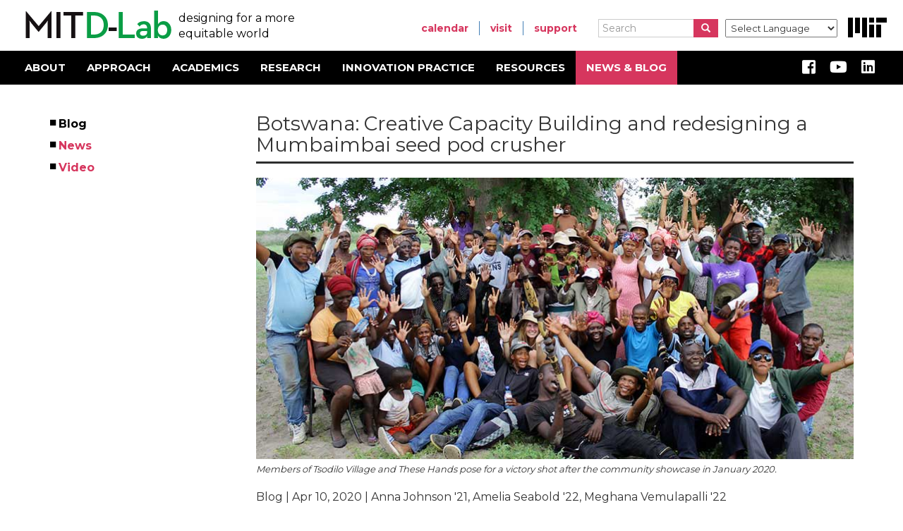

--- FILE ---
content_type: text/html; charset=UTF-8
request_url: https://d-lab.mit.edu/news-blog/blog/botswana-creative-capacity-building-and-redesigning-mumbaimbai-seed-pod-crusher
body_size: 82730
content:
<!DOCTYPE html>
<html  lang="en" dir="ltr" prefix="content: http://purl.org/rss/1.0/modules/content/  dc: http://purl.org/dc/terms/  foaf: http://xmlns.com/foaf/0.1/  og: http://ogp.me/ns#  rdfs: http://www.w3.org/2000/01/rdf-schema#  schema: http://schema.org/  sioc: http://rdfs.org/sioc/ns#  sioct: http://rdfs.org/sioc/types#  skos: http://www.w3.org/2004/02/skos/core#  xsd: http://www.w3.org/2001/XMLSchema# ">
  <head>
    <meta charset="utf-8" /><script type="text/javascript">(window.NREUM||(NREUM={})).init={ajax:{deny_list:["bam.nr-data.net"]},feature_flags:["soft_nav"]};(window.NREUM||(NREUM={})).loader_config={licenseKey:"ab0374a39e",applicationID:"143090389",browserID:"143090411"};;/*! For license information please see nr-loader-rum-1.308.0.min.js.LICENSE.txt */
(()=>{var e,t,r={163:(e,t,r)=>{"use strict";r.d(t,{j:()=>E});var n=r(384),i=r(1741);var a=r(2555);r(860).K7.genericEvents;const s="experimental.resources",o="register",c=e=>{if(!e||"string"!=typeof e)return!1;try{document.createDocumentFragment().querySelector(e)}catch{return!1}return!0};var d=r(2614),u=r(944),l=r(8122);const f="[data-nr-mask]",g=e=>(0,l.a)(e,(()=>{const e={feature_flags:[],experimental:{allow_registered_children:!1,resources:!1},mask_selector:"*",block_selector:"[data-nr-block]",mask_input_options:{color:!1,date:!1,"datetime-local":!1,email:!1,month:!1,number:!1,range:!1,search:!1,tel:!1,text:!1,time:!1,url:!1,week:!1,textarea:!1,select:!1,password:!0}};return{ajax:{deny_list:void 0,block_internal:!0,enabled:!0,autoStart:!0},api:{get allow_registered_children(){return e.feature_flags.includes(o)||e.experimental.allow_registered_children},set allow_registered_children(t){e.experimental.allow_registered_children=t},duplicate_registered_data:!1},browser_consent_mode:{enabled:!1},distributed_tracing:{enabled:void 0,exclude_newrelic_header:void 0,cors_use_newrelic_header:void 0,cors_use_tracecontext_headers:void 0,allowed_origins:void 0},get feature_flags(){return e.feature_flags},set feature_flags(t){e.feature_flags=t},generic_events:{enabled:!0,autoStart:!0},harvest:{interval:30},jserrors:{enabled:!0,autoStart:!0},logging:{enabled:!0,autoStart:!0},metrics:{enabled:!0,autoStart:!0},obfuscate:void 0,page_action:{enabled:!0},page_view_event:{enabled:!0,autoStart:!0},page_view_timing:{enabled:!0,autoStart:!0},performance:{capture_marks:!1,capture_measures:!1,capture_detail:!0,resources:{get enabled(){return e.feature_flags.includes(s)||e.experimental.resources},set enabled(t){e.experimental.resources=t},asset_types:[],first_party_domains:[],ignore_newrelic:!0}},privacy:{cookies_enabled:!0},proxy:{assets:void 0,beacon:void 0},session:{expiresMs:d.wk,inactiveMs:d.BB},session_replay:{autoStart:!0,enabled:!1,preload:!1,sampling_rate:10,error_sampling_rate:100,collect_fonts:!1,inline_images:!1,fix_stylesheets:!0,mask_all_inputs:!0,get mask_text_selector(){return e.mask_selector},set mask_text_selector(t){c(t)?e.mask_selector="".concat(t,",").concat(f):""===t||null===t?e.mask_selector=f:(0,u.R)(5,t)},get block_class(){return"nr-block"},get ignore_class(){return"nr-ignore"},get mask_text_class(){return"nr-mask"},get block_selector(){return e.block_selector},set block_selector(t){c(t)?e.block_selector+=",".concat(t):""!==t&&(0,u.R)(6,t)},get mask_input_options(){return e.mask_input_options},set mask_input_options(t){t&&"object"==typeof t?e.mask_input_options={...t,password:!0}:(0,u.R)(7,t)}},session_trace:{enabled:!0,autoStart:!0},soft_navigations:{enabled:!0,autoStart:!0},spa:{enabled:!0,autoStart:!0},ssl:void 0,user_actions:{enabled:!0,elementAttributes:["id","className","tagName","type"]}}})());var p=r(6154),m=r(9324);let h=0;const v={buildEnv:m.F3,distMethod:m.Xs,version:m.xv,originTime:p.WN},b={consented:!1},y={appMetadata:{},get consented(){return this.session?.state?.consent||b.consented},set consented(e){b.consented=e},customTransaction:void 0,denyList:void 0,disabled:!1,harvester:void 0,isolatedBacklog:!1,isRecording:!1,loaderType:void 0,maxBytes:3e4,obfuscator:void 0,onerror:void 0,ptid:void 0,releaseIds:{},session:void 0,timeKeeper:void 0,registeredEntities:[],jsAttributesMetadata:{bytes:0},get harvestCount(){return++h}},_=e=>{const t=(0,l.a)(e,y),r=Object.keys(v).reduce((e,t)=>(e[t]={value:v[t],writable:!1,configurable:!0,enumerable:!0},e),{});return Object.defineProperties(t,r)};var w=r(5701);const x=e=>{const t=e.startsWith("http");e+="/",r.p=t?e:"https://"+e};var R=r(7836),k=r(3241);const A={accountID:void 0,trustKey:void 0,agentID:void 0,licenseKey:void 0,applicationID:void 0,xpid:void 0},S=e=>(0,l.a)(e,A),T=new Set;function E(e,t={},r,s){let{init:o,info:c,loader_config:d,runtime:u={},exposed:l=!0}=t;if(!c){const e=(0,n.pV)();o=e.init,c=e.info,d=e.loader_config}e.init=g(o||{}),e.loader_config=S(d||{}),c.jsAttributes??={},p.bv&&(c.jsAttributes.isWorker=!0),e.info=(0,a.D)(c);const f=e.init,m=[c.beacon,c.errorBeacon];T.has(e.agentIdentifier)||(f.proxy.assets&&(x(f.proxy.assets),m.push(f.proxy.assets)),f.proxy.beacon&&m.push(f.proxy.beacon),e.beacons=[...m],function(e){const t=(0,n.pV)();Object.getOwnPropertyNames(i.W.prototype).forEach(r=>{const n=i.W.prototype[r];if("function"!=typeof n||"constructor"===n)return;let a=t[r];e[r]&&!1!==e.exposed&&"micro-agent"!==e.runtime?.loaderType&&(t[r]=(...t)=>{const n=e[r](...t);return a?a(...t):n})})}(e),(0,n.US)("activatedFeatures",w.B)),u.denyList=[...f.ajax.deny_list||[],...f.ajax.block_internal?m:[]],u.ptid=e.agentIdentifier,u.loaderType=r,e.runtime=_(u),T.has(e.agentIdentifier)||(e.ee=R.ee.get(e.agentIdentifier),e.exposed=l,(0,k.W)({agentIdentifier:e.agentIdentifier,drained:!!w.B?.[e.agentIdentifier],type:"lifecycle",name:"initialize",feature:void 0,data:e.config})),T.add(e.agentIdentifier)}},384:(e,t,r)=>{"use strict";r.d(t,{NT:()=>s,US:()=>u,Zm:()=>o,bQ:()=>d,dV:()=>c,pV:()=>l});var n=r(6154),i=r(1863),a=r(1910);const s={beacon:"bam.nr-data.net",errorBeacon:"bam.nr-data.net"};function o(){return n.gm.NREUM||(n.gm.NREUM={}),void 0===n.gm.newrelic&&(n.gm.newrelic=n.gm.NREUM),n.gm.NREUM}function c(){let e=o();return e.o||(e.o={ST:n.gm.setTimeout,SI:n.gm.setImmediate||n.gm.setInterval,CT:n.gm.clearTimeout,XHR:n.gm.XMLHttpRequest,REQ:n.gm.Request,EV:n.gm.Event,PR:n.gm.Promise,MO:n.gm.MutationObserver,FETCH:n.gm.fetch,WS:n.gm.WebSocket},(0,a.i)(...Object.values(e.o))),e}function d(e,t){let r=o();r.initializedAgents??={},t.initializedAt={ms:(0,i.t)(),date:new Date},r.initializedAgents[e]=t}function u(e,t){o()[e]=t}function l(){return function(){let e=o();const t=e.info||{};e.info={beacon:s.beacon,errorBeacon:s.errorBeacon,...t}}(),function(){let e=o();const t=e.init||{};e.init={...t}}(),c(),function(){let e=o();const t=e.loader_config||{};e.loader_config={...t}}(),o()}},782:(e,t,r)=>{"use strict";r.d(t,{T:()=>n});const n=r(860).K7.pageViewTiming},860:(e,t,r)=>{"use strict";r.d(t,{$J:()=>u,K7:()=>c,P3:()=>d,XX:()=>i,Yy:()=>o,df:()=>a,qY:()=>n,v4:()=>s});const n="events",i="jserrors",a="browser/blobs",s="rum",o="browser/logs",c={ajax:"ajax",genericEvents:"generic_events",jserrors:i,logging:"logging",metrics:"metrics",pageAction:"page_action",pageViewEvent:"page_view_event",pageViewTiming:"page_view_timing",sessionReplay:"session_replay",sessionTrace:"session_trace",softNav:"soft_navigations",spa:"spa"},d={[c.pageViewEvent]:1,[c.pageViewTiming]:2,[c.metrics]:3,[c.jserrors]:4,[c.spa]:5,[c.ajax]:6,[c.sessionTrace]:7,[c.softNav]:8,[c.sessionReplay]:9,[c.logging]:10,[c.genericEvents]:11},u={[c.pageViewEvent]:s,[c.pageViewTiming]:n,[c.ajax]:n,[c.spa]:n,[c.softNav]:n,[c.metrics]:i,[c.jserrors]:i,[c.sessionTrace]:a,[c.sessionReplay]:a,[c.logging]:o,[c.genericEvents]:"ins"}},944:(e,t,r)=>{"use strict";r.d(t,{R:()=>i});var n=r(3241);function i(e,t){"function"==typeof console.debug&&(console.debug("New Relic Warning: https://github.com/newrelic/newrelic-browser-agent/blob/main/docs/warning-codes.md#".concat(e),t),(0,n.W)({agentIdentifier:null,drained:null,type:"data",name:"warn",feature:"warn",data:{code:e,secondary:t}}))}},1687:(e,t,r)=>{"use strict";r.d(t,{Ak:()=>d,Ze:()=>f,x3:()=>u});var n=r(3241),i=r(7836),a=r(3606),s=r(860),o=r(2646);const c={};function d(e,t){const r={staged:!1,priority:s.P3[t]||0};l(e),c[e].get(t)||c[e].set(t,r)}function u(e,t){e&&c[e]&&(c[e].get(t)&&c[e].delete(t),p(e,t,!1),c[e].size&&g(e))}function l(e){if(!e)throw new Error("agentIdentifier required");c[e]||(c[e]=new Map)}function f(e="",t="feature",r=!1){if(l(e),!e||!c[e].get(t)||r)return p(e,t);c[e].get(t).staged=!0,g(e)}function g(e){const t=Array.from(c[e]);t.every(([e,t])=>t.staged)&&(t.sort((e,t)=>e[1].priority-t[1].priority),t.forEach(([t])=>{c[e].delete(t),p(e,t)}))}function p(e,t,r=!0){const s=e?i.ee.get(e):i.ee,c=a.i.handlers;if(!s.aborted&&s.backlog&&c){if((0,n.W)({agentIdentifier:e,type:"lifecycle",name:"drain",feature:t}),r){const e=s.backlog[t],r=c[t];if(r){for(let t=0;e&&t<e.length;++t)m(e[t],r);Object.entries(r).forEach(([e,t])=>{Object.values(t||{}).forEach(t=>{t[0]?.on&&t[0]?.context()instanceof o.y&&t[0].on(e,t[1])})})}}s.isolatedBacklog||delete c[t],s.backlog[t]=null,s.emit("drain-"+t,[])}}function m(e,t){var r=e[1];Object.values(t[r]||{}).forEach(t=>{var r=e[0];if(t[0]===r){var n=t[1],i=e[3],a=e[2];n.apply(i,a)}})}},1738:(e,t,r)=>{"use strict";r.d(t,{U:()=>g,Y:()=>f});var n=r(3241),i=r(9908),a=r(1863),s=r(944),o=r(5701),c=r(3969),d=r(8362),u=r(860),l=r(4261);function f(e,t,r,a){const f=a||r;!f||f[e]&&f[e]!==d.d.prototype[e]||(f[e]=function(){(0,i.p)(c.xV,["API/"+e+"/called"],void 0,u.K7.metrics,r.ee),(0,n.W)({agentIdentifier:r.agentIdentifier,drained:!!o.B?.[r.agentIdentifier],type:"data",name:"api",feature:l.Pl+e,data:{}});try{return t.apply(this,arguments)}catch(e){(0,s.R)(23,e)}})}function g(e,t,r,n,s){const o=e.info;null===r?delete o.jsAttributes[t]:o.jsAttributes[t]=r,(s||null===r)&&(0,i.p)(l.Pl+n,[(0,a.t)(),t,r],void 0,"session",e.ee)}},1741:(e,t,r)=>{"use strict";r.d(t,{W:()=>a});var n=r(944),i=r(4261);class a{#e(e,...t){if(this[e]!==a.prototype[e])return this[e](...t);(0,n.R)(35,e)}addPageAction(e,t){return this.#e(i.hG,e,t)}register(e){return this.#e(i.eY,e)}recordCustomEvent(e,t){return this.#e(i.fF,e,t)}setPageViewName(e,t){return this.#e(i.Fw,e,t)}setCustomAttribute(e,t,r){return this.#e(i.cD,e,t,r)}noticeError(e,t){return this.#e(i.o5,e,t)}setUserId(e,t=!1){return this.#e(i.Dl,e,t)}setApplicationVersion(e){return this.#e(i.nb,e)}setErrorHandler(e){return this.#e(i.bt,e)}addRelease(e,t){return this.#e(i.k6,e,t)}log(e,t){return this.#e(i.$9,e,t)}start(){return this.#e(i.d3)}finished(e){return this.#e(i.BL,e)}recordReplay(){return this.#e(i.CH)}pauseReplay(){return this.#e(i.Tb)}addToTrace(e){return this.#e(i.U2,e)}setCurrentRouteName(e){return this.#e(i.PA,e)}interaction(e){return this.#e(i.dT,e)}wrapLogger(e,t,r){return this.#e(i.Wb,e,t,r)}measure(e,t){return this.#e(i.V1,e,t)}consent(e){return this.#e(i.Pv,e)}}},1863:(e,t,r)=>{"use strict";function n(){return Math.floor(performance.now())}r.d(t,{t:()=>n})},1910:(e,t,r)=>{"use strict";r.d(t,{i:()=>a});var n=r(944);const i=new Map;function a(...e){return e.every(e=>{if(i.has(e))return i.get(e);const t="function"==typeof e?e.toString():"",r=t.includes("[native code]"),a=t.includes("nrWrapper");return r||a||(0,n.R)(64,e?.name||t),i.set(e,r),r})}},2555:(e,t,r)=>{"use strict";r.d(t,{D:()=>o,f:()=>s});var n=r(384),i=r(8122);const a={beacon:n.NT.beacon,errorBeacon:n.NT.errorBeacon,licenseKey:void 0,applicationID:void 0,sa:void 0,queueTime:void 0,applicationTime:void 0,ttGuid:void 0,user:void 0,account:void 0,product:void 0,extra:void 0,jsAttributes:{},userAttributes:void 0,atts:void 0,transactionName:void 0,tNamePlain:void 0};function s(e){try{return!!e.licenseKey&&!!e.errorBeacon&&!!e.applicationID}catch(e){return!1}}const o=e=>(0,i.a)(e,a)},2614:(e,t,r)=>{"use strict";r.d(t,{BB:()=>s,H3:()=>n,g:()=>d,iL:()=>c,tS:()=>o,uh:()=>i,wk:()=>a});const n="NRBA",i="SESSION",a=144e5,s=18e5,o={STARTED:"session-started",PAUSE:"session-pause",RESET:"session-reset",RESUME:"session-resume",UPDATE:"session-update"},c={SAME_TAB:"same-tab",CROSS_TAB:"cross-tab"},d={OFF:0,FULL:1,ERROR:2}},2646:(e,t,r)=>{"use strict";r.d(t,{y:()=>n});class n{constructor(e){this.contextId=e}}},2843:(e,t,r)=>{"use strict";r.d(t,{G:()=>a,u:()=>i});var n=r(3878);function i(e,t=!1,r,i){(0,n.DD)("visibilitychange",function(){if(t)return void("hidden"===document.visibilityState&&e());e(document.visibilityState)},r,i)}function a(e,t,r){(0,n.sp)("pagehide",e,t,r)}},3241:(e,t,r)=>{"use strict";r.d(t,{W:()=>a});var n=r(6154);const i="newrelic";function a(e={}){try{n.gm.dispatchEvent(new CustomEvent(i,{detail:e}))}catch(e){}}},3606:(e,t,r)=>{"use strict";r.d(t,{i:()=>a});var n=r(9908);a.on=s;var i=a.handlers={};function a(e,t,r,a){s(a||n.d,i,e,t,r)}function s(e,t,r,i,a){a||(a="feature"),e||(e=n.d);var s=t[a]=t[a]||{};(s[r]=s[r]||[]).push([e,i])}},3878:(e,t,r)=>{"use strict";function n(e,t){return{capture:e,passive:!1,signal:t}}function i(e,t,r=!1,i){window.addEventListener(e,t,n(r,i))}function a(e,t,r=!1,i){document.addEventListener(e,t,n(r,i))}r.d(t,{DD:()=>a,jT:()=>n,sp:()=>i})},3969:(e,t,r)=>{"use strict";r.d(t,{TZ:()=>n,XG:()=>o,rs:()=>i,xV:()=>s,z_:()=>a});const n=r(860).K7.metrics,i="sm",a="cm",s="storeSupportabilityMetrics",o="storeEventMetrics"},4234:(e,t,r)=>{"use strict";r.d(t,{W:()=>a});var n=r(7836),i=r(1687);class a{constructor(e,t){this.agentIdentifier=e,this.ee=n.ee.get(e),this.featureName=t,this.blocked=!1}deregisterDrain(){(0,i.x3)(this.agentIdentifier,this.featureName)}}},4261:(e,t,r)=>{"use strict";r.d(t,{$9:()=>d,BL:()=>o,CH:()=>g,Dl:()=>_,Fw:()=>y,PA:()=>h,Pl:()=>n,Pv:()=>k,Tb:()=>l,U2:()=>a,V1:()=>R,Wb:()=>x,bt:()=>b,cD:()=>v,d3:()=>w,dT:()=>c,eY:()=>p,fF:()=>f,hG:()=>i,k6:()=>s,nb:()=>m,o5:()=>u});const n="api-",i="addPageAction",a="addToTrace",s="addRelease",o="finished",c="interaction",d="log",u="noticeError",l="pauseReplay",f="recordCustomEvent",g="recordReplay",p="register",m="setApplicationVersion",h="setCurrentRouteName",v="setCustomAttribute",b="setErrorHandler",y="setPageViewName",_="setUserId",w="start",x="wrapLogger",R="measure",k="consent"},5289:(e,t,r)=>{"use strict";r.d(t,{GG:()=>s,Qr:()=>c,sB:()=>o});var n=r(3878),i=r(6389);function a(){return"undefined"==typeof document||"complete"===document.readyState}function s(e,t){if(a())return e();const r=(0,i.J)(e),s=setInterval(()=>{a()&&(clearInterval(s),r())},500);(0,n.sp)("load",r,t)}function o(e){if(a())return e();(0,n.DD)("DOMContentLoaded",e)}function c(e){if(a())return e();(0,n.sp)("popstate",e)}},5607:(e,t,r)=>{"use strict";r.d(t,{W:()=>n});const n=(0,r(9566).bz)()},5701:(e,t,r)=>{"use strict";r.d(t,{B:()=>a,t:()=>s});var n=r(3241);const i=new Set,a={};function s(e,t){const r=t.agentIdentifier;a[r]??={},e&&"object"==typeof e&&(i.has(r)||(t.ee.emit("rumresp",[e]),a[r]=e,i.add(r),(0,n.W)({agentIdentifier:r,loaded:!0,drained:!0,type:"lifecycle",name:"load",feature:void 0,data:e})))}},6154:(e,t,r)=>{"use strict";r.d(t,{OF:()=>c,RI:()=>i,WN:()=>u,bv:()=>a,eN:()=>l,gm:()=>s,mw:()=>o,sb:()=>d});var n=r(1863);const i="undefined"!=typeof window&&!!window.document,a="undefined"!=typeof WorkerGlobalScope&&("undefined"!=typeof self&&self instanceof WorkerGlobalScope&&self.navigator instanceof WorkerNavigator||"undefined"!=typeof globalThis&&globalThis instanceof WorkerGlobalScope&&globalThis.navigator instanceof WorkerNavigator),s=i?window:"undefined"!=typeof WorkerGlobalScope&&("undefined"!=typeof self&&self instanceof WorkerGlobalScope&&self||"undefined"!=typeof globalThis&&globalThis instanceof WorkerGlobalScope&&globalThis),o=Boolean("hidden"===s?.document?.visibilityState),c=/iPad|iPhone|iPod/.test(s.navigator?.userAgent),d=c&&"undefined"==typeof SharedWorker,u=((()=>{const e=s.navigator?.userAgent?.match(/Firefox[/\s](\d+\.\d+)/);Array.isArray(e)&&e.length>=2&&e[1]})(),Date.now()-(0,n.t)()),l=()=>"undefined"!=typeof PerformanceNavigationTiming&&s?.performance?.getEntriesByType("navigation")?.[0]?.responseStart},6389:(e,t,r)=>{"use strict";function n(e,t=500,r={}){const n=r?.leading||!1;let i;return(...r)=>{n&&void 0===i&&(e.apply(this,r),i=setTimeout(()=>{i=clearTimeout(i)},t)),n||(clearTimeout(i),i=setTimeout(()=>{e.apply(this,r)},t))}}function i(e){let t=!1;return(...r)=>{t||(t=!0,e.apply(this,r))}}r.d(t,{J:()=>i,s:()=>n})},6630:(e,t,r)=>{"use strict";r.d(t,{T:()=>n});const n=r(860).K7.pageViewEvent},7699:(e,t,r)=>{"use strict";r.d(t,{It:()=>a,KC:()=>o,No:()=>i,qh:()=>s});var n=r(860);const i=16e3,a=1e6,s="SESSION_ERROR",o={[n.K7.logging]:!0,[n.K7.genericEvents]:!1,[n.K7.jserrors]:!1,[n.K7.ajax]:!1}},7836:(e,t,r)=>{"use strict";r.d(t,{P:()=>o,ee:()=>c});var n=r(384),i=r(8990),a=r(2646),s=r(5607);const o="nr@context:".concat(s.W),c=function e(t,r){var n={},s={},u={},l=!1;try{l=16===r.length&&d.initializedAgents?.[r]?.runtime.isolatedBacklog}catch(e){}var f={on:p,addEventListener:p,removeEventListener:function(e,t){var r=n[e];if(!r)return;for(var i=0;i<r.length;i++)r[i]===t&&r.splice(i,1)},emit:function(e,r,n,i,a){!1!==a&&(a=!0);if(c.aborted&&!i)return;t&&a&&t.emit(e,r,n);var o=g(n);m(e).forEach(e=>{e.apply(o,r)});var d=v()[s[e]];d&&d.push([f,e,r,o]);return o},get:h,listeners:m,context:g,buffer:function(e,t){const r=v();if(t=t||"feature",f.aborted)return;Object.entries(e||{}).forEach(([e,n])=>{s[n]=t,t in r||(r[t]=[])})},abort:function(){f._aborted=!0,Object.keys(f.backlog).forEach(e=>{delete f.backlog[e]})},isBuffering:function(e){return!!v()[s[e]]},debugId:r,backlog:l?{}:t&&"object"==typeof t.backlog?t.backlog:{},isolatedBacklog:l};return Object.defineProperty(f,"aborted",{get:()=>{let e=f._aborted||!1;return e||(t&&(e=t.aborted),e)}}),f;function g(e){return e&&e instanceof a.y?e:e?(0,i.I)(e,o,()=>new a.y(o)):new a.y(o)}function p(e,t){n[e]=m(e).concat(t)}function m(e){return n[e]||[]}function h(t){return u[t]=u[t]||e(f,t)}function v(){return f.backlog}}(void 0,"globalEE"),d=(0,n.Zm)();d.ee||(d.ee=c)},8122:(e,t,r)=>{"use strict";r.d(t,{a:()=>i});var n=r(944);function i(e,t){try{if(!e||"object"!=typeof e)return(0,n.R)(3);if(!t||"object"!=typeof t)return(0,n.R)(4);const r=Object.create(Object.getPrototypeOf(t),Object.getOwnPropertyDescriptors(t)),a=0===Object.keys(r).length?e:r;for(let s in a)if(void 0!==e[s])try{if(null===e[s]){r[s]=null;continue}Array.isArray(e[s])&&Array.isArray(t[s])?r[s]=Array.from(new Set([...e[s],...t[s]])):"object"==typeof e[s]&&"object"==typeof t[s]?r[s]=i(e[s],t[s]):r[s]=e[s]}catch(e){r[s]||(0,n.R)(1,e)}return r}catch(e){(0,n.R)(2,e)}}},8362:(e,t,r)=>{"use strict";r.d(t,{d:()=>a});var n=r(9566),i=r(1741);class a extends i.W{agentIdentifier=(0,n.LA)(16)}},8374:(e,t,r)=>{r.nc=(()=>{try{return document?.currentScript?.nonce}catch(e){}return""})()},8990:(e,t,r)=>{"use strict";r.d(t,{I:()=>i});var n=Object.prototype.hasOwnProperty;function i(e,t,r){if(n.call(e,t))return e[t];var i=r();if(Object.defineProperty&&Object.keys)try{return Object.defineProperty(e,t,{value:i,writable:!0,enumerable:!1}),i}catch(e){}return e[t]=i,i}},9324:(e,t,r)=>{"use strict";r.d(t,{F3:()=>i,Xs:()=>a,xv:()=>n});const n="1.308.0",i="PROD",a="CDN"},9566:(e,t,r)=>{"use strict";r.d(t,{LA:()=>o,bz:()=>s});var n=r(6154);const i="xxxxxxxx-xxxx-4xxx-yxxx-xxxxxxxxxxxx";function a(e,t){return e?15&e[t]:16*Math.random()|0}function s(){const e=n.gm?.crypto||n.gm?.msCrypto;let t,r=0;return e&&e.getRandomValues&&(t=e.getRandomValues(new Uint8Array(30))),i.split("").map(e=>"x"===e?a(t,r++).toString(16):"y"===e?(3&a()|8).toString(16):e).join("")}function o(e){const t=n.gm?.crypto||n.gm?.msCrypto;let r,i=0;t&&t.getRandomValues&&(r=t.getRandomValues(new Uint8Array(e)));const s=[];for(var o=0;o<e;o++)s.push(a(r,i++).toString(16));return s.join("")}},9908:(e,t,r)=>{"use strict";r.d(t,{d:()=>n,p:()=>i});var n=r(7836).ee.get("handle");function i(e,t,r,i,a){a?(a.buffer([e],i),a.emit(e,t,r)):(n.buffer([e],i),n.emit(e,t,r))}}},n={};function i(e){var t=n[e];if(void 0!==t)return t.exports;var a=n[e]={exports:{}};return r[e](a,a.exports,i),a.exports}i.m=r,i.d=(e,t)=>{for(var r in t)i.o(t,r)&&!i.o(e,r)&&Object.defineProperty(e,r,{enumerable:!0,get:t[r]})},i.f={},i.e=e=>Promise.all(Object.keys(i.f).reduce((t,r)=>(i.f[r](e,t),t),[])),i.u=e=>"nr-rum-1.308.0.min.js",i.o=(e,t)=>Object.prototype.hasOwnProperty.call(e,t),e={},t="NRBA-1.308.0.PROD:",i.l=(r,n,a,s)=>{if(e[r])e[r].push(n);else{var o,c;if(void 0!==a)for(var d=document.getElementsByTagName("script"),u=0;u<d.length;u++){var l=d[u];if(l.getAttribute("src")==r||l.getAttribute("data-webpack")==t+a){o=l;break}}if(!o){c=!0;var f={296:"sha512-+MIMDsOcckGXa1EdWHqFNv7P+JUkd5kQwCBr3KE6uCvnsBNUrdSt4a/3/L4j4TxtnaMNjHpza2/erNQbpacJQA=="};(o=document.createElement("script")).charset="utf-8",i.nc&&o.setAttribute("nonce",i.nc),o.setAttribute("data-webpack",t+a),o.src=r,0!==o.src.indexOf(window.location.origin+"/")&&(o.crossOrigin="anonymous"),f[s]&&(o.integrity=f[s])}e[r]=[n];var g=(t,n)=>{o.onerror=o.onload=null,clearTimeout(p);var i=e[r];if(delete e[r],o.parentNode&&o.parentNode.removeChild(o),i&&i.forEach(e=>e(n)),t)return t(n)},p=setTimeout(g.bind(null,void 0,{type:"timeout",target:o}),12e4);o.onerror=g.bind(null,o.onerror),o.onload=g.bind(null,o.onload),c&&document.head.appendChild(o)}},i.r=e=>{"undefined"!=typeof Symbol&&Symbol.toStringTag&&Object.defineProperty(e,Symbol.toStringTag,{value:"Module"}),Object.defineProperty(e,"__esModule",{value:!0})},i.p="https://js-agent.newrelic.com/",(()=>{var e={374:0,840:0};i.f.j=(t,r)=>{var n=i.o(e,t)?e[t]:void 0;if(0!==n)if(n)r.push(n[2]);else{var a=new Promise((r,i)=>n=e[t]=[r,i]);r.push(n[2]=a);var s=i.p+i.u(t),o=new Error;i.l(s,r=>{if(i.o(e,t)&&(0!==(n=e[t])&&(e[t]=void 0),n)){var a=r&&("load"===r.type?"missing":r.type),s=r&&r.target&&r.target.src;o.message="Loading chunk "+t+" failed: ("+a+": "+s+")",o.name="ChunkLoadError",o.type=a,o.request=s,n[1](o)}},"chunk-"+t,t)}};var t=(t,r)=>{var n,a,[s,o,c]=r,d=0;if(s.some(t=>0!==e[t])){for(n in o)i.o(o,n)&&(i.m[n]=o[n]);if(c)c(i)}for(t&&t(r);d<s.length;d++)a=s[d],i.o(e,a)&&e[a]&&e[a][0](),e[a]=0},r=self["webpackChunk:NRBA-1.308.0.PROD"]=self["webpackChunk:NRBA-1.308.0.PROD"]||[];r.forEach(t.bind(null,0)),r.push=t.bind(null,r.push.bind(r))})(),(()=>{"use strict";i(8374);var e=i(8362),t=i(860);const r=Object.values(t.K7);var n=i(163);var a=i(9908),s=i(1863),o=i(4261),c=i(1738);var d=i(1687),u=i(4234),l=i(5289),f=i(6154),g=i(944),p=i(384);const m=e=>f.RI&&!0===e?.privacy.cookies_enabled;function h(e){return!!(0,p.dV)().o.MO&&m(e)&&!0===e?.session_trace.enabled}var v=i(6389),b=i(7699);class y extends u.W{constructor(e,t){super(e.agentIdentifier,t),this.agentRef=e,this.abortHandler=void 0,this.featAggregate=void 0,this.loadedSuccessfully=void 0,this.onAggregateImported=new Promise(e=>{this.loadedSuccessfully=e}),this.deferred=Promise.resolve(),!1===e.init[this.featureName].autoStart?this.deferred=new Promise((t,r)=>{this.ee.on("manual-start-all",(0,v.J)(()=>{(0,d.Ak)(e.agentIdentifier,this.featureName),t()}))}):(0,d.Ak)(e.agentIdentifier,t)}importAggregator(e,t,r={}){if(this.featAggregate)return;const n=async()=>{let n;await this.deferred;try{if(m(e.init)){const{setupAgentSession:t}=await i.e(296).then(i.bind(i,3305));n=t(e)}}catch(e){(0,g.R)(20,e),this.ee.emit("internal-error",[e]),(0,a.p)(b.qh,[e],void 0,this.featureName,this.ee)}try{if(!this.#t(this.featureName,n,e.init))return(0,d.Ze)(this.agentIdentifier,this.featureName),void this.loadedSuccessfully(!1);const{Aggregate:i}=await t();this.featAggregate=new i(e,r),e.runtime.harvester.initializedAggregates.push(this.featAggregate),this.loadedSuccessfully(!0)}catch(e){(0,g.R)(34,e),this.abortHandler?.(),(0,d.Ze)(this.agentIdentifier,this.featureName,!0),this.loadedSuccessfully(!1),this.ee&&this.ee.abort()}};f.RI?(0,l.GG)(()=>n(),!0):n()}#t(e,r,n){if(this.blocked)return!1;switch(e){case t.K7.sessionReplay:return h(n)&&!!r;case t.K7.sessionTrace:return!!r;default:return!0}}}var _=i(6630),w=i(2614),x=i(3241);class R extends y{static featureName=_.T;constructor(e){var t;super(e,_.T),this.setupInspectionEvents(e.agentIdentifier),t=e,(0,c.Y)(o.Fw,function(e,r){"string"==typeof e&&("/"!==e.charAt(0)&&(e="/"+e),t.runtime.customTransaction=(r||"http://custom.transaction")+e,(0,a.p)(o.Pl+o.Fw,[(0,s.t)()],void 0,void 0,t.ee))},t),this.importAggregator(e,()=>i.e(296).then(i.bind(i,3943)))}setupInspectionEvents(e){const t=(t,r)=>{t&&(0,x.W)({agentIdentifier:e,timeStamp:t.timeStamp,loaded:"complete"===t.target.readyState,type:"window",name:r,data:t.target.location+""})};(0,l.sB)(e=>{t(e,"DOMContentLoaded")}),(0,l.GG)(e=>{t(e,"load")}),(0,l.Qr)(e=>{t(e,"navigate")}),this.ee.on(w.tS.UPDATE,(t,r)=>{(0,x.W)({agentIdentifier:e,type:"lifecycle",name:"session",data:r})})}}class k extends e.d{constructor(e){var t;(super(),f.gm)?(this.features={},(0,p.bQ)(this.agentIdentifier,this),this.desiredFeatures=new Set(e.features||[]),this.desiredFeatures.add(R),(0,n.j)(this,e,e.loaderType||"agent"),t=this,(0,c.Y)(o.cD,function(e,r,n=!1){if("string"==typeof e){if(["string","number","boolean"].includes(typeof r)||null===r)return(0,c.U)(t,e,r,o.cD,n);(0,g.R)(40,typeof r)}else(0,g.R)(39,typeof e)},t),function(e){(0,c.Y)(o.Dl,function(t,r=!1){if("string"!=typeof t&&null!==t)return void(0,g.R)(41,typeof t);const n=e.info.jsAttributes["enduser.id"];r&&null!=n&&n!==t?(0,a.p)(o.Pl+"setUserIdAndResetSession",[t],void 0,"session",e.ee):(0,c.U)(e,"enduser.id",t,o.Dl,!0)},e)}(this),function(e){(0,c.Y)(o.nb,function(t){if("string"==typeof t||null===t)return(0,c.U)(e,"application.version",t,o.nb,!1);(0,g.R)(42,typeof t)},e)}(this),function(e){(0,c.Y)(o.d3,function(){e.ee.emit("manual-start-all")},e)}(this),function(e){(0,c.Y)(o.Pv,function(t=!0){if("boolean"==typeof t){if((0,a.p)(o.Pl+o.Pv,[t],void 0,"session",e.ee),e.runtime.consented=t,t){const t=e.features.page_view_event;t.onAggregateImported.then(e=>{const r=t.featAggregate;e&&!r.sentRum&&r.sendRum()})}}else(0,g.R)(65,typeof t)},e)}(this),this.run()):(0,g.R)(21)}get config(){return{info:this.info,init:this.init,loader_config:this.loader_config,runtime:this.runtime}}get api(){return this}run(){try{const e=function(e){const t={};return r.forEach(r=>{t[r]=!!e[r]?.enabled}),t}(this.init),n=[...this.desiredFeatures];n.sort((e,r)=>t.P3[e.featureName]-t.P3[r.featureName]),n.forEach(r=>{if(!e[r.featureName]&&r.featureName!==t.K7.pageViewEvent)return;if(r.featureName===t.K7.spa)return void(0,g.R)(67);const n=function(e){switch(e){case t.K7.ajax:return[t.K7.jserrors];case t.K7.sessionTrace:return[t.K7.ajax,t.K7.pageViewEvent];case t.K7.sessionReplay:return[t.K7.sessionTrace];case t.K7.pageViewTiming:return[t.K7.pageViewEvent];default:return[]}}(r.featureName).filter(e=>!(e in this.features));n.length>0&&(0,g.R)(36,{targetFeature:r.featureName,missingDependencies:n}),this.features[r.featureName]=new r(this)})}catch(e){(0,g.R)(22,e);for(const e in this.features)this.features[e].abortHandler?.();const t=(0,p.Zm)();delete t.initializedAgents[this.agentIdentifier]?.features,delete this.sharedAggregator;return t.ee.get(this.agentIdentifier).abort(),!1}}}var A=i(2843),S=i(782);class T extends y{static featureName=S.T;constructor(e){super(e,S.T),f.RI&&((0,A.u)(()=>(0,a.p)("docHidden",[(0,s.t)()],void 0,S.T,this.ee),!0),(0,A.G)(()=>(0,a.p)("winPagehide",[(0,s.t)()],void 0,S.T,this.ee)),this.importAggregator(e,()=>i.e(296).then(i.bind(i,2117))))}}var E=i(3969);class I extends y{static featureName=E.TZ;constructor(e){super(e,E.TZ),f.RI&&document.addEventListener("securitypolicyviolation",e=>{(0,a.p)(E.xV,["Generic/CSPViolation/Detected"],void 0,this.featureName,this.ee)}),this.importAggregator(e,()=>i.e(296).then(i.bind(i,9623)))}}new k({features:[R,T,I],loaderType:"lite"})})()})();</script>
<script async src="https://www.googletagmanager.com/gtag/js?id=UA-0000000-0"></script>
<script>window.dataLayer = window.dataLayer || [];function gtag(){dataLayer.push(arguments)};gtag("js", new Date());gtag("config", "UA-0000000-0", {"groups":"default","anonymize_ip":true,"allow_ad_personalization_signals":false});</script>
<meta name="title" content="Botswana: Creative Capacity Building and redesigning a Mumbaimbai seed pod crusher | MIT D-Lab" />
<link rel="canonical" href="https://d-lab.mit.edu/news-blog/blog/botswana-creative-capacity-building-and-redesigning-mumbaimbai-seed-pod-crusher" />
<meta property="og:type" content="Blog" />
<meta property="og:url" content="https://d-lab.mit.edu/news-blog/blog/botswana-creative-capacity-building-and-redesigning-mumbaimbai-seed-pod-crusher" />
<meta property="og:title" content="Botswana: Creative Capacity Building and redesigning a Mumbaimbai seed pod crusher" />
<meta property="og:image" content="https://d-lab.mit.edu/sites/default/files/styles/large/public/2020-04/Botswana-IAP-1.jpg?itok=yadOW14x" />
<meta name="Generator" content="Drupal 8 (https://www.drupal.org)" />
<meta name="MobileOptimized" content="width" />
<meta name="HandheldFriendly" content="true" />
<meta name="viewport" content="width=device-width, initial-scale=1.0" />
<link rel="shortcut icon" href="/sites/default/files/favicon.ico" type="image/vnd.microsoft.icon" />
<link rel="revision" href="https://d-lab.mit.edu/news-blog/blog/botswana-creative-capacity-building-and-redesigning-mumbaimbai-seed-pod-crusher" />
<script>window.a2a_config=window.a2a_config||{};a2a_config.callbacks=[];a2a_config.overlays=[];a2a_config.templates={};</script>

    <title>Botswana: Creative Capacity Building and redesigning a Mumbaimbai seed pod crusher | MIT D-Lab</title>
    <link rel="stylesheet" media="all" href="/sites/default/files/css/css_5ooQ1x2CifgW_Drjv9qF3pVl8Rib4lwmpDCn-gxDHRc.css?sqi63j" />
<link rel="stylesheet" media="all" href="https://use.fontawesome.com/releases/v5.0.8/css/all.css" />
<link rel="stylesheet" media="all" href="/sites/default/files/css/css_2sR5xrDKZw2pvLxvLXGo6e6zAWp1hjSbh3_Ki_K5Svw.css?sqi63j" />
<link rel="stylesheet" media="all" href="/sites/default/files/css/css_q3cQlSOvJbJK7x8fIbTbSKZ_z5cvEpisqy5PwvObOpo.css?sqi63j" />

    
<!--[if lte IE 8]>
<script src="/core/assets/vendor/html5shiv/html5shiv.min.js?v=3.7.3"></script>
<![endif]-->

  </head>
  <body class="path-node page-node-type-blog has-glyphicons">
    <a href="#main-content" class="visually-hidden focusable skip-link">
      Skip to main content
    </a>
    
      <div class="dialog-off-canvas-main-canvas" data-off-canvas-main-canvas>
              <header class="navbar navbar-default container" id="navbar" role="banner">
            <div class="navbar-header">
          <div class="region region-navigation">
          <a class="logo navbar-btn pull-left" href="/" title="Home" rel="home">
      <img src="/sites/default/files/d-lab-logo-2.png" alt="Home" />
    </a>
          <p class="navbar-text">designing for a more<br>equitable world</p>
  
  </div>

                          <button type="button" class="navbar-toggle" data-toggle="collapse" data-target="#navbar-collapse">
            <span class="sr-only">Toggle navigation</span>
            <span class="icon-bar"></span>
            <span class="icon-bar"></span>
            <span class="icon-bar"></span>
          </button>
              </div>

                    <div id="navbar-collapse" class="navbar-collapse collapse">
            <div class="region region-navigation-collapsible">
    <section id="block-mitlogo" class="block block-block-content block-block-contentc65b4305-8d84-4cbc-a21d-21eff48168fd clearfix">
  
    

      
            <div class="field field--name-body field--type-text-with-summary field--label-hidden field--item"><p><a href="http://web.mit.edu" target="_blank"><img alt="MIT footer logo" data-entity-type="file" data-entity-uuid="3b2f21bb-da06-48a8-857b-617d969cfd0b" src="/sites/default/files/inline-images/mit-logo-1.png" /></a></p>
</div>
      
  </section>

<section id="block-gtranslate" class="pull-right block block-gtranslate block-gtranslate-block clearfix">
  
    

      
<div class="gtranslate">
<script type="text/javascript">
/* <![CDATA[ */
eval(unescape("eval%28function%28p%2Ca%2Cc%2Ck%2Ce%2Cr%29%7Be%3Dfunction%28c%29%7Breturn%28c%3Ca%3F%27%27%3Ae%28parseInt%28c/a%29%29%29+%28%28c%3Dc%25a%29%3E35%3FString.fromCharCode%28c+29%29%3Ac.toString%2836%29%29%7D%3Bif%28%21%27%27.replace%28/%5E/%2CString%29%29%7Bwhile%28c--%29r%5Be%28c%29%5D%3Dk%5Bc%5D%7C%7Ce%28c%29%3Bk%3D%5Bfunction%28e%29%7Breturn%20r%5Be%5D%7D%5D%3Be%3Dfunction%28%29%7Breturn%27%5C%5Cw+%27%7D%3Bc%3D1%7D%3Bwhile%28c--%29if%28k%5Bc%5D%29p%3Dp.replace%28new%20RegExp%28%27%5C%5Cb%27+e%28c%29+%27%5C%5Cb%27%2C%27g%27%29%2Ck%5Bc%5D%29%3Breturn%20p%7D%28%276%207%28a%2Cb%29%7Bn%7B4%282.9%29%7B3%20c%3D2.9%28%22o%22%29%3Bc.p%28b%2Cf%2Cf%29%3Ba.q%28c%29%7Dg%7B3%20c%3D2.r%28%29%3Ba.s%28%5C%27t%5C%27+b%2Cc%29%7D%7Du%28e%29%7B%7D%7D6%20h%28a%29%7B4%28a.8%29a%3Da.8%3B4%28a%3D%3D%5C%27%5C%27%29v%3B3%20b%3Da.w%28%5C%27%7C%5C%27%29%5B1%5D%3B3%20c%3B3%20d%3D2.x%28%5C%27y%5C%27%29%3Bz%283%20i%3D0%3Bi%3Cd.5%3Bi++%294%28d%5Bi%5D.A%3D%3D%5C%27B-C-D%5C%27%29c%3Dd%5Bi%5D%3B4%282.j%28%5C%27k%5C%27%29%3D%3DE%7C%7C2.j%28%5C%27k%5C%27%29.l.5%3D%3D0%7C%7Cc.5%3D%3D0%7C%7Cc.l.5%3D%3D0%29%7BF%286%28%29%7Bh%28a%29%7D%2CG%29%7Dg%7Bc.8%3Db%3B7%28c%2C%5C%27m%5C%27%29%3B7%28c%2C%5C%27m%5C%27%29%7D%7D%27%2C43%2C43%2C%27%7C%7Cdocument%7Cvar%7Cif%7Clength%7Cfunction%7CGTranslateFireEvent%7Cvalue%7CcreateEvent%7C%7C%7C%7C%7C%7Ctrue%7Celse%7CdoGTranslate%7C%7CgetElementById%7Cgoogle_translate_element2%7CinnerHTML%7Cchange%7Ctry%7CHTMLEvents%7CinitEvent%7CdispatchEvent%7CcreateEventObject%7CfireEvent%7Con%7Ccatch%7Creturn%7Csplit%7CgetElementsByTagName%7Cselect%7Cfor%7CclassName%7Cgoog%7Cte%7Ccombo%7Cnull%7CsetTimeout%7C500%27.split%28%27%7C%27%29%2C0%2C%7B%7D%29%29"))
/* ]]> */
</script><style type="text/css">
<!--
#goog-gt-tt {display:none !important;}

.goog-te-banner-frame {display:none !important;}

.goog-te-menu-value:hover {text-decoration:none !important;}

body {top:0 !important;}

#google_translate_element2 {display:none!important;}
-->
</style><div id="google_translate_element2"></div>
<script type="text/javascript">function googleTranslateElementInit2() {new google.translate.TranslateElement({pageLanguage: 'en', autoDisplay: false}, 'google_translate_element2');}</script>
<script type="text/javascript" src="//translate.google.com/translate_a/element.js?cb=googleTranslateElementInit2"></script><select onchange="doGTranslate(this);"><option value="">Select Language</option><option value="en|en" style="font-weight:bold;background:url('/modules/gtranslate/gtranslate-files/16l.png') no-repeat scroll 0 -0px;padding-left:18px;">English</option><option value="en|af" style="background:url('/modules/gtranslate/gtranslate-files/16l.png') no-repeat scroll 0 -688px;padding-left:18px;">Afrikaans</option><option value="en|sq" style="background:url('/modules/gtranslate/gtranslate-files/16l.png') no-repeat scroll 0 -560px;padding-left:18px;">Albanian</option><option value="en|ar" style="background:url('/modules/gtranslate/gtranslate-files/16l.png') no-repeat scroll 0 -16px;padding-left:18px;">Arabic</option><option value="en|hy" style="background:url('/modules/gtranslate/gtranslate-files/16l.png') no-repeat scroll 0 -832px;padding-left:18px;">Armenian</option><option value="en|az" style="background:url('/modules/gtranslate/gtranslate-files/16l.png') no-repeat scroll 0 -848px;padding-left:18px;">Azerbaijani</option><option value="en|eu" style="background:url('/modules/gtranslate/gtranslate-files/16l.png') no-repeat scroll 0 -864px;padding-left:18px;">Basque</option><option value="en|be" style="background:url('/modules/gtranslate/gtranslate-files/16l.png') no-repeat scroll 0 -768px;padding-left:18px;">Belarusian</option><option value="en|bn" style="background:url('/modules/gtranslate/gtranslate-files/16l.png') no-repeat scroll 0 -928px;padding-left:18px;">Bengali</option><option value="en|bs" style="background:url('/modules/gtranslate/gtranslate-files/16l.png') no-repeat scroll 0 -944px;padding-left:18px;">Bosnian</option><option value="en|bg" style="background:url('/modules/gtranslate/gtranslate-files/16l.png') no-repeat scroll 0 -32px;padding-left:18px;">Bulgarian</option><option value="en|ca" style="background:url('/modules/gtranslate/gtranslate-files/16l.png') no-repeat scroll 0 -384px;padding-left:18px;">Catalan</option><option value="en|ceb" style="background:url('/modules/gtranslate/gtranslate-files/16l.png') no-repeat scroll 0 -960px;padding-left:18px;">Cebuano</option><option value="en|zh-CN" style="background:url('/modules/gtranslate/gtranslate-files/16l.png') no-repeat scroll 0 -48px;padding-left:18px;">Chinese (Simplified)</option><option value="en|zh-TW" style="background:url('/modules/gtranslate/gtranslate-files/16l.png') no-repeat scroll 0 -64px;padding-left:18px;">Chinese (Traditional)</option><option value="en|hr" style="background:url('/modules/gtranslate/gtranslate-files/16l.png') no-repeat scroll 0 -80px;padding-left:18px;">Croatian</option><option value="en|cs" style="background:url('/modules/gtranslate/gtranslate-files/16l.png') no-repeat scroll 0 -96px;padding-left:18px;">Czech</option><option value="en|da" style="background:url('/modules/gtranslate/gtranslate-files/16l.png') no-repeat scroll 0 -112px;padding-left:18px;">Danish</option><option value="en|nl" style="background:url('/modules/gtranslate/gtranslate-files/16l.png') no-repeat scroll 0 -128px;padding-left:18px;">Dutch</option><option value="en|eo" style="background:url('/modules/gtranslate/gtranslate-files/16l.png') no-repeat scroll 0 -976px;padding-left:18px;">Esperanto</option><option value="en|et" style="background:url('/modules/gtranslate/gtranslate-files/16l.png') no-repeat scroll 0 -576px;padding-left:18px;">Estonian</option><option value="en|tl" style="background:url('/modules/gtranslate/gtranslate-files/16l.png') no-repeat scroll 0 -400px;padding-left:18px;">Filipino</option><option value="en|fi" style="background:url('/modules/gtranslate/gtranslate-files/16l.png') no-repeat scroll 0 -144px;padding-left:18px;">Finnish</option><option value="en|fr" style="background:url('/modules/gtranslate/gtranslate-files/16l.png') no-repeat scroll 0 -160px;padding-left:18px;">French</option><option value="en|gl" style="background:url('/modules/gtranslate/gtranslate-files/16l.png') no-repeat scroll 0 -592px;padding-left:18px;">Galician</option><option value="en|ka" style="background:url('/modules/gtranslate/gtranslate-files/16l.png') no-repeat scroll 0 -880px;padding-left:18px;">Georgian</option><option value="en|de" style="background:url('/modules/gtranslate/gtranslate-files/16l.png') no-repeat scroll 0 -176px;padding-left:18px;">German</option><option value="en|el" style="background:url('/modules/gtranslate/gtranslate-files/16l.png') no-repeat scroll 0 -192px;padding-left:18px;">Greek</option><option value="en|gu" style="background:url('/modules/gtranslate/gtranslate-files/16l.png') no-repeat scroll 0 -992px;padding-left:18px;">Gujarati</option><option value="en|ht" style="background:url('/modules/gtranslate/gtranslate-files/16l.png') no-repeat scroll 0 -896px;padding-left:18px;">Haitian Creole</option><option value="en|ha" style="background:url('/modules/gtranslate/gtranslate-files/16l.png') no-repeat scroll 0 -1008px;padding-left:18px;">Hausa</option><option value="en|iw" style="background:url('/modules/gtranslate/gtranslate-files/16l.png') no-repeat scroll 0 -416px;padding-left:18px;">Hebrew</option><option value="en|hi" style="background:url('/modules/gtranslate/gtranslate-files/16l.png') no-repeat scroll 0 -208px;padding-left:18px;">Hindi</option><option value="en|hmn" style="background:url('/modules/gtranslate/gtranslate-files/16l.png') no-repeat scroll 0 -1024px;padding-left:18px;">Hmong</option><option value="en|hu" style="background:url('/modules/gtranslate/gtranslate-files/16l.png') no-repeat scroll 0 -608px;padding-left:18px;">Hungarian</option><option value="en|is" style="background:url('/modules/gtranslate/gtranslate-files/16l.png') no-repeat scroll 0 -784px;padding-left:18px;">Icelandic</option><option value="en|ig" style="background:url('/modules/gtranslate/gtranslate-files/16l.png') no-repeat scroll 0 -1040px;padding-left:18px;">Igbo</option><option value="en|id" style="background:url('/modules/gtranslate/gtranslate-files/16l.png') no-repeat scroll 0 -432px;padding-left:18px;">Indonesian</option><option value="en|ga" style="background:url('/modules/gtranslate/gtranslate-files/16l.png') no-repeat scroll 0 -736px;padding-left:18px;">Irish</option><option value="en|it" style="background:url('/modules/gtranslate/gtranslate-files/16l.png') no-repeat scroll 0 -224px;padding-left:18px;">Italian</option><option value="en|ja" style="background:url('/modules/gtranslate/gtranslate-files/16l.png') no-repeat scroll 0 -240px;padding-left:18px;">Japanese</option><option value="en|jw" style="background:url('/modules/gtranslate/gtranslate-files/16l.png') no-repeat scroll 0 -1056px;padding-left:18px;">Javanese</option><option value="en|kn" style="background:url('/modules/gtranslate/gtranslate-files/16l.png') no-repeat scroll 0 -1072px;padding-left:18px;">Kannada</option><option value="en|km" style="background:url('/modules/gtranslate/gtranslate-files/16l.png') no-repeat scroll 0 -1088px;padding-left:18px;">Khmer</option><option value="en|ko" style="background:url('/modules/gtranslate/gtranslate-files/16l.png') no-repeat scroll 0 -256px;padding-left:18px;">Korean</option><option value="en|lo" style="background:url('/modules/gtranslate/gtranslate-files/16l.png') no-repeat scroll 0 -1104px;padding-left:18px;">Lao</option><option value="en|la" style="background:url('/modules/gtranslate/gtranslate-files/16l.png') no-repeat scroll 0 -1120px;padding-left:18px;">Latin</option><option value="en|lv" style="background:url('/modules/gtranslate/gtranslate-files/16l.png') no-repeat scroll 0 -448px;padding-left:18px;">Latvian</option><option value="en|lt" style="background:url('/modules/gtranslate/gtranslate-files/16l.png') no-repeat scroll 0 -464px;padding-left:18px;">Lithuanian</option><option value="en|mk" style="background:url('/modules/gtranslate/gtranslate-files/16l.png') no-repeat scroll 0 -800px;padding-left:18px;">Macedonian</option><option value="en|ms" style="background:url('/modules/gtranslate/gtranslate-files/16l.png') no-repeat scroll 0 -704px;padding-left:18px;">Malay</option><option value="en|mt" style="background:url('/modules/gtranslate/gtranslate-files/16l.png') no-repeat scroll 0 -624px;padding-left:18px;">Maltese</option><option value="en|mi" style="background:url('/modules/gtranslate/gtranslate-files/16l.png') no-repeat scroll 0 -1136px;padding-left:18px;">Maori</option><option value="en|mr" style="background:url('/modules/gtranslate/gtranslate-files/16l.png') no-repeat scroll 0 -1152px;padding-left:18px;">Marathi</option><option value="en|mn" style="background:url('/modules/gtranslate/gtranslate-files/16l.png') no-repeat scroll 0 -1168px;padding-left:18px;">Mongolian</option><option value="en|ne" style="background:url('/modules/gtranslate/gtranslate-files/16l.png') no-repeat scroll 0 -1184px;padding-left:18px;">Nepali</option><option value="en|no" style="background:url('/modules/gtranslate/gtranslate-files/16l.png') no-repeat scroll 0 -272px;padding-left:18px;">Norwegian</option><option value="en|fa" style="background:url('/modules/gtranslate/gtranslate-files/16l.png') no-repeat scroll 0 -672px;padding-left:18px;">Persian</option><option value="en|pl" style="background:url('/modules/gtranslate/gtranslate-files/16l.png') no-repeat scroll 0 -288px;padding-left:18px;">Polish</option><option value="en|pt" style="background:url('/modules/gtranslate/gtranslate-files/16l.png') no-repeat scroll 0 -304px;padding-left:18px;">Portuguese</option><option value="en|pa" style="background:url('/modules/gtranslate/gtranslate-files/16l.png') no-repeat scroll 0 -1200px;padding-left:18px;">Punjabi</option><option value="en|ro" style="background:url('/modules/gtranslate/gtranslate-files/16l.png') no-repeat scroll 0 -320px;padding-left:18px;">Romanian</option><option value="en|ru" style="background:url('/modules/gtranslate/gtranslate-files/16l.png') no-repeat scroll 0 -336px;padding-left:18px;">Russian</option><option value="en|sr" style="background:url('/modules/gtranslate/gtranslate-files/16l.png') no-repeat scroll 0 -480px;padding-left:18px;">Serbian</option><option value="en|sk" style="background:url('/modules/gtranslate/gtranslate-files/16l.png') no-repeat scroll 0 -496px;padding-left:18px;">Slovak</option><option value="en|sl" style="background:url('/modules/gtranslate/gtranslate-files/16l.png') no-repeat scroll 0 -512px;padding-left:18px;">Slovenian</option><option value="en|so" style="background:url('/modules/gtranslate/gtranslate-files/16l.png') no-repeat scroll 0 -1216px;padding-left:18px;">Somali</option><option value="en|es" style="background:url('/modules/gtranslate/gtranslate-files/16l.png') no-repeat scroll 0 -352px;padding-left:18px;">Spanish</option><option value="en|sw" style="background:url('/modules/gtranslate/gtranslate-files/16l.png') no-repeat scroll 0 -720px;padding-left:18px;">Swahili</option><option value="en|sv" style="background:url('/modules/gtranslate/gtranslate-files/16l.png') no-repeat scroll 0 -368px;padding-left:18px;">Swedish</option><option value="en|ta" style="background:url('/modules/gtranslate/gtranslate-files/16l.png') no-repeat scroll 0 -1232px;padding-left:18px;">Tamil</option><option value="en|te" style="background:url('/modules/gtranslate/gtranslate-files/16l.png') no-repeat scroll 0 -1248px;padding-left:18px;">Telugu</option><option value="en|th" style="background:url('/modules/gtranslate/gtranslate-files/16l.png') no-repeat scroll 0 -640px;padding-left:18px;">Thai</option><option value="en|tr" style="background:url('/modules/gtranslate/gtranslate-files/16l.png') no-repeat scroll 0 -656px;padding-left:18px;">Turkish</option><option value="en|uk" style="background:url('/modules/gtranslate/gtranslate-files/16l.png') no-repeat scroll 0 -528px;padding-left:18px;">Ukrainian</option><option value="en|ur" style="background:url('/modules/gtranslate/gtranslate-files/16l.png') no-repeat scroll 0 -912px;padding-left:18px;">Urdu</option><option value="en|vi" style="background:url('/modules/gtranslate/gtranslate-files/16l.png') no-repeat scroll 0 -544px;padding-left:18px;">Vietnamese</option><option value="en|cy" style="background:url('/modules/gtranslate/gtranslate-files/16l.png') no-repeat scroll 0 -752px;padding-left:18px;">Welsh</option><option value="en|yi" style="background:url('/modules/gtranslate/gtranslate-files/16l.png') no-repeat scroll 0 -816px;padding-left:18px;">Yiddish</option><option value="en|yo" style="background:url('/modules/gtranslate/gtranslate-files/16l.png') no-repeat scroll 0 -1264px;padding-left:18px;">Yoruba</option><option value="en|zu" style="background:url('/modules/gtranslate/gtranslate-files/16l.png') no-repeat scroll 0 -1280px;padding-left:18px;">Zulu</option></select>
</div>
  </section>

<div class="search-block-form block block-search block-search-form-block" data-drupal-selector="search-block-form" id="block-dlabtheme-search" role="search">
  
      <h2 class="visually-hidden">Search</h2>
    
      <form action="/search/node" method="get" id="search-block-form" accept-charset="UTF-8">
  <div class="form-item js-form-item form-type-search js-form-type-search form-item-keys js-form-item-keys form-no-label form-group">
      <label for="edit-keys" class="control-label sr-only">Search</label>
  
  
  <div class="input-group"><input title="Enter the terms you wish to search for." data-drupal-selector="edit-keys" class="form-search form-control" placeholder="Search" type="search" id="edit-keys" name="keys" value="" size="15" maxlength="128" data-toggle="tooltip" /><span class="input-group-btn"><button type="submit" value="Search" class="button js-form-submit form-submit btn-primary btn icon-only" name=""><span class="sr-only">Search</span><span class="icon glyphicon glyphicon-search" aria-hidden="true"></span></button></span></div>

  
  
  </div>
<div class="form-actions form-group js-form-wrapper form-wrapper" data-drupal-selector="edit-actions" id="edit-actions"></div>

</form>

  </div>
<nav role="navigation" aria-labelledby="block-dlabtheme-account-menu-menu" id="block-dlabtheme-account-menu">
            <h2 class="sr-only" id="block-dlabtheme-account-menu-menu">User account menu</h2>

      
      <ul class="menu menu--account nav navbar-nav navbar-right">
                      <li class="first">
                                        <a href="/calendar/month" data-drupal-link-system-path="calendar/month">calendar</a>
              </li>
                      <li>
                                        <a href="/visit" data-drupal-link-system-path="node/7">visit</a>
              </li>
                      <li class="last">
                                        <a href="/support" data-drupal-link-system-path="node/8">support</a>
              </li>
        </ul>
  

  </nav>
<nav role="navigation" aria-labelledby="block-mainnavigation-menu" id="block-mainnavigation">
            
  <h2 class="visually-hidden" id="block-mainnavigation-menu">Main navigation</h2>
  

        
              <ul class="menu nav navbar-nav">
                    
      <li class="expanded dropdown">
      <a href="/about" data-drupal-link-system-path="node/1">ABOUT</a>

                            <ul class="menu dropdown-menu">
                    
      <li>
      <a href="/about/history" data-drupal-link-system-path="node/9">History</a>

            </li>
                
      <li>
      <a href="/about/people" data-drupal-link-system-path="node/1104">People</a>

            </li>
                
      <li>
      <a href="/about/where-we-work" data-drupal-link-system-path="node/81">Where We Work</a>

            </li>
                
      <li>
      <a href="/about/diversity-equity-inclusion-and-belonging" data-drupal-link-system-path="node/1558">Diversity, Equity, Inclusion, and Belonging</a>

            </li>
                
      <li>
      <a href="/about/get-involved" data-drupal-link-system-path="node/971">Get Involved</a>

            </li>
                
      <li>
      <a href="/about/impact" data-drupal-link-system-path="node/5">Impact</a>

            </li>
                
      <li>
      <a href="/about/mit-ecosystem" data-drupal-link-system-path="node/577">MIT Ecosystem</a>

            </li>
                
      <li>
      <a href="/about/employment-opportunities" data-drupal-link-system-path="node/1426">Employment Opportunities</a>

            </li>
                
      <li>
      <a href="/about/affiliated-rd" data-drupal-link-system-path="node/317">Affiliated R&amp;D</a>

            </li>
                
      <li>
      <a href="/about/media-inquiries" data-drupal-link-system-path="node/22">Media Inquiries</a>

            </li>
        </ul>
  
            </li>
                
      <li class="expanded dropdown">
      <a href="/approach" data-drupal-link-system-path="node/85">APPROACH</a>

                            <ul class="menu dropdown-menu">
                    
      <li>
      <a href="/approach/creative-capacity-building-ccb" data-drupal-link-system-path="node/593">Creative Capacity Building</a>

            </li>
                
      <li>
      <a href="/innovation-practice/approach/innovation-centers" data-drupal-link-system-path="node/1453">Innovation Centers</a>

            </li>
                
      <li>
      <a href="/approach/international-development-design-summits" data-drupal-link-system-path="node/916">International Development Design Summits</a>

            </li>
                
      <li>
      <a href="/approach/co-design-summits" data-drupal-link-system-path="node/594">Co-Design Summits</a>

            </li>
                
      <li>
      <a href="/approach/innovation-entrepreneurship-ecosystems" data-drupal-link-system-path="node/1311">Innovation &amp; Entrepreneurship Ecosystems</a>

            </li>
        </ul>
  
            </li>
                
      <li class="expanded dropdown">
      <a href="/academics" data-drupal-link-system-path="node/2">ACADEMICS</a>

                            <ul class="menu dropdown-menu">
                    
      <li>
      <a href="/academics/classes" class="hide-3rd-level" data-drupal-link-system-path="node/1107">MIT Classes</a>

            </li>
                
      <li>
      <a href="/academics/student-projects-presentations" data-drupal-link-system-path="node/1536">Student Projects &amp; Presentations</a>

            </li>
                
      <li>
      <a href="/academics/student-fieldwork" data-drupal-link-system-path="node/82">Student Fieldwork</a>

            </li>
                
      <li>
      <a href="/academics/urop" data-drupal-link-system-path="node/83">UROP</a>

            </li>
                
      <li>
      <a href="/academics/d-lab-workshop" data-drupal-link-system-path="node/29">D-Lab Workshop</a>

            </li>
                
      <li>
      <a href="/academics/d-lab-alumni" data-drupal-link-system-path="node/84">D-Lab Alumni</a>

            </li>
                
      <li>
      <a href="/academics/designers-residence" data-drupal-link-system-path="node/989">Designers In Residence</a>

            </li>
        </ul>
  
            </li>
                
      <li class="expanded dropdown">
      <a href="/research" data-drupal-link-system-path="node/3">RESEARCH</a>

                            <ul class="menu dropdown-menu">
                    
      <li>
      <a href="/research/aspire" data-drupal-link-system-path="node/1728">ASPIRE</a>

            </li>
                
      <li>
      <a href="/research/biomass-fuels-cookstoves" data-drupal-link-system-path="node/581">Biomass Fuels &amp; Cookstoves</a>

            </li>
                
      <li>
      <a href="/research/evaporative-cooling-vegetable-preservation" data-drupal-link-system-path="node/261">Evaporative Cooling for Vegetable Preservation</a>

            </li>
                
      <li>
      <a href="/research/himalayan-home-energy" data-drupal-link-system-path="node/584">Himalayan Home Energy</a>

            </li>
                
      <li>
      <a href="/research/lean-research" data-drupal-link-system-path="node/220">Lean Research</a>

            </li>
                
      <li>
      <a href="/research/mit-d-lab-cite" data-drupal-link-system-path="node/223">MIT D-Lab | CITE</a>

            </li>
                
      <li>
      <a href="/research/grid-brooder-cameroonian-poultry-farmers" data-drupal-link-system-path="node/1608">Off-Grid Brooder for Cameroonian Poultry Farmers</a>

            </li>
                
      <li>
      <a href="/research/past-research-projects-programs" data-drupal-link-system-path="node/1490">Past Research Projects &amp; Programs</a>

            </li>
        </ul>
  
            </li>
                
      <li class="expanded dropdown">
      <a href="/innovation-practice" data-drupal-link-system-path="node/4">INNOVATION PRACTICE</a>

                            <ul class="menu dropdown-menu">
                    
      <li>
      <a href="/innovation-practice/design-second-life-innovations" data-drupal-link-system-path="node/1744">Design for Second Life Innovations</a>

            </li>
                
      <li>
      <a href="/innovation-practice/humanitarian-innovation" data-drupal-link-system-path="node/86">Humanitarian Innovation</a>

            </li>
                
      <li>
      <a href="/innovation-practice/inclusive-regional-economies" data-drupal-link-system-path="node/89">Inclusive Economies</a>

            </li>
                
      <li>
      <a href="/innovation-practice/women-and-democracy-project" data-drupal-link-system-path="node/1894">Women and Democracy Project</a>

            </li>
                
      <li>
      <a href="/innovation-practice/innovation-practice-past-projects" data-drupal-link-system-path="node/1507">Innovation Practice Past Projects</a>

            </li>
        </ul>
  
            </li>
                
      <li class="expanded dropdown">
      <a href="/resources" data-drupal-link-system-path="node/6">RESOURCES</a>

                            <ul class="menu dropdown-menu">
                    
      <li>
      <a href="/resources/publications" data-drupal-link-system-path="resources/publications">Publications</a>

            </li>
        </ul>
  
            </li>
                
      <li class="expanded dropdown active">
      <a href="/news-blog" data-drupal-link-system-path="news-blog">NEWS &amp; BLOG</a>

                            <ul class="menu dropdown-menu">
                    
      <li class="active">
      <a href="/news-blog/blog" data-drupal-link-system-path="news-blog/blog">Blog</a>

            </li>
                
      <li>
      <a href="/news-blog/news" data-drupal-link-system-path="news-blog/news">News</a>

            </li>
                
      <li>
      <a href="/news-blogs/video" data-drupal-link-system-path="news-blogs/video">Video</a>

            </li>
        </ul>
  
            </li>
        </ul>
  


  </nav>
<section id="block-socialmediaicons" class="block block-block-content block-block-content930db669-1737-4ee5-bda9-a3f50d6986e5 clearfix">
  
    

      
            <div class="field field--name-body field--type-text-with-summary field--label-hidden field--item"><p><a class="fab fa-facebook-square" href="https://www.facebook.com/dlabmit/" target="_blank"><span>Facebook</span></a><a class="fab fa-youtube" href="https://www.youtube.com/channel/UCY-RFFiMVynSP3oFcdnnKOA/featured" target="_blank"><span>Youtube</span></a><a class="fab fa-linkedin" href="https://www.linkedin.com/company/mit-d-lab" target="_blank"><span>LinkedIn</span></a></p>
</div>
      
  </section>


  </div>

        </div>
                </header>
  
  <div role="main-full-width" class="main-container-full-width js-quickedit-main-content">
    <div class="row">

                              <div class="col-sm-12" role="heading">
              <div class="region region-header">
    <div data-drupal-messages-fallback class="hidden"></div>

  </div>

          </div>
              
      <div class="col-sm-12">
        
      </div>
    </div>
  </div>

  <div role="main" class="main-container container js-quickedit-main-content">
    <div class="row">

                              <aside class="col-sm-3" role="complementary">
              <div class="region region-sidebar-first">
    <nav role="navigation" aria-labelledby="block-mainnavigation-leftmenu-menu" id="block-mainnavigation-leftmenu">
            
  <h2 class="visually-hidden" id="block-mainnavigation-leftmenu-menu">Left Menu</h2>
  

        
              <ul class="menu nav navbar-nav">
                    
      <li class="expanded dropdown active">
      <a href="/news-blog/blog" data-drupal-link-system-path="news-blog/blog">Blog</a>

                            <ul class="menu dropdown-menu">
                    
      <li>
      <a href="/news-blog/blog/d-lab-continues-have-huge-influence-how-i-work-and-how-i-approach-life" data-drupal-link-system-path="node/151">&quot;D-Lab continues to have a huge influence on how I work and how I approach life.&quot;</a>

            </li>
                
      <li>
      <a href="/news-blog/blog/its-ok-i-do-it-again-d-lab-student-journey-athens-work-refugee-youth-and-her" data-drupal-link-system-path="node/55">&quot;It&#039;s OK, I do it again.&quot; A D-Lab student journey to Athens to work with refugee youth - and to her family&#039;s past</a>

            </li>
                
      <li>
      <a href="/news-blog/blog/raising-bar-idds-brazil" data-drupal-link-system-path="node/796">&quot;Raising the Bar&quot; at IDDS in Brazil!</a>

            </li>
                
      <li>
      <a href="/news-blog/blog/2017-mit-water-innovator-residence-application-due-august-11" data-drupal-link-system-path="node/71">2017 MIT Water Innovator-in-Residence Application: Due August 11!</a>

            </li>
                
      <li>
      <a href="/news-blog/blog/41-d-lab-students-will-travel-10-countries-january" data-drupal-link-system-path="node/51">41 D-Lab students will travel to 10 countries in January!</a>

            </li>
                
      <li>
      <a href="/news-blog/blog/collaboration-cafe-practical-impact-alliance-members-and-d-lab-fellows" data-drupal-link-system-path="node/33">A &quot;Collaboration Café&quot; for Practical Impact Alliance members and D-Lab fellows</a>

            </li>
                
      <li>
      <a href="/news-blog/blog/conversation-betty-ikalany-ugandan-innovator-clean-energy-champion" data-drupal-link-system-path="node/882">A Conversation with Betty Ikalany: Ugandan Innovator &amp; Clean Energy Champion</a>

            </li>
                
      <li>
      <a href="/news-blog/blog/creative-capacity-building-model-sexual-and-reproductive-health-workshops-kenya" data-drupal-link-system-path="node/1615">A Creative Capacity Building model for sexual and reproductive health workshops in Kenya</a>

            </li>
                
      <li>
      <a href="/news-blog/blog/design-and-innovation-summit-youth-uganda-tewdi-and-d-lab-development" data-drupal-link-system-path="node/1155">A Design and Innovation Summit for Youth in Uganda with TEWDI and D-Lab Development</a>

            </li>
                
      <li>
      <a href="/news-blog/blog/smart-solution-affordable-housing-meet-brazilian-designer-idin-network-member-wilio" data-drupal-link-system-path="node/881">A Smart Solution for Affordable Housing: Meet Brazilian Designer &amp; IDIN Network Member Wilio Albuquerque’s Portable, Eco-Friendly Brick Press</a>

            </li>
                
      <li>
      <a href="/news-blog/blog/summer-fellowship-redesigned" data-drupal-link-system-path="node/1404">A Summer Fellowship Redesigned!</a>

            </li>
                
      <li>
      <a href="/news-blog/blog/fellowship-intersection-evaluation-and-design" data-drupal-link-system-path="node/1451">A fellowship at the intersection of evaluation and design</a>

            </li>
                
      <li>
      <a href="/news-blog/blog/great-trip" data-drupal-link-system-path="node/719">A great trip!</a>

            </li>
                
      <li>
      <a href="/news-blog/blog/letter-d-lab-community-founding-director-amy-smith-doing-time-covid-19" data-drupal-link-system-path="node/1309">A letter to the D-Lab community from Founding Director Amy Smith: Doing in the time of COVID-19</a>

            </li>
                
      <li>
      <a href="/news-blog/blog/manual-entrepreneurs-rise-and-grow-strong-crisis" data-drupal-link-system-path="node/1351">A manual for entrepreneurs to rise and grow strong from the crisis</a>

            </li>
                
      <li>
      <a href="/news-blog/blog/typical-day-avani-india-d-lab-student" data-drupal-link-system-path="node/756">A typical day in Avani, India, for a D-Lab student</a>

            </li>
                
      <li>
      <a href="/news-blog/blog/asches-convening-charcoal-briquette-fuel-producers-apply" data-drupal-link-system-path="node/40">AScHES Convening for Charcoal Briquette Fuel Producers - Apply!</a>

            </li>
                
      <li>
      <a href="/news-blog/blog/asches-gets-under-way-kenya-more-two-dozen-participants-nine-countries" data-drupal-link-system-path="node/1028">AScHES gets under way with</a>

            </li>
                
      <li>
      <a href="/news-blog/blog/about-academics-research-innovation-practice-resources-publications-workshop-design" data-drupal-link-system-path="node/690">About Academics Research Innovation Practice Resources &amp; Publications Workshop Design for Scale 2.0</a>

            </li>
                
      <li>
      <a href="/news-blog/blog/addressing-high-rates-teenage-pregnancy-and-hivaids-kenya-creative-capacity-building" data-drupal-link-system-path="node/1740">Addressing high rates of teenage pregnancy and HIV/AIDS in Kenya with Creative Capacity Building</a>

            </li>
                
      <li>
      <a href="/news-blog/blog/addressing-missing-piece-universal-healthcare-safe-surgery" data-drupal-link-system-path="node/1263">Addressing the missing piece in universal healthcare: safe surgery</a>

            </li>
                
      <li>
      <a href="/news-blog/blog/adi-goes-ghana-summer-travelogue" data-drupal-link-system-path="node/1629">Adi goes abroad — Ghana.</a>

            </li>
                
      <li>
      <a href="/news-blog/blog/advancing-research-technology-poverty-alleviation-how-e4c-learns-academic" data-drupal-link-system-path="node/1286">Advancing Research on Technology for Poverty Alleviation: How E4C Learns from Academic Institutions Worldwide</a>

            </li>
                
      <li>
      <a href="/news-blog/blog/advancing-medikit-project" data-drupal-link-system-path="node/734">Advancing the MEDIKit project</a>

            </li>
                
      <li>
      <a href="/news-blog/blog/affordable-scalable-evaporative-cooling-can-fight-food-loss-time-communities" data-drupal-link-system-path="node/1100">Affordable and Scalable: Evaporative Cooling Can Fight Food Loss – Time for Communities and the Development Sector to Embrace It</a>

            </li>
                
      <li>
      <a href="/news-blog/blog/affordable-scalable-overlooked-evaporative-cooling-can-fight-food-loss-why-isnt" data-drupal-link-system-path="node/1061">Affordable, Scalable, Overlooked: Evaporative Cooling Can Fight Food Loss – Why isn’t the Development Sector Embracing It?</a>

            </li>
                
      <li>
      <a href="/news-blog/blog/all-groups-are-field-latest-updates" data-drupal-link-system-path="node/703">All groups are in the field: latest updates</a>

            </li>
                
      <li>
      <a href="/news-blog/blog/tackling-challenges-scale-2019-mit-d-lab-co-design-summit-what-weve-learned-so-far" data-drupal-link-system-path="node/1260">Amanda Uganda Summit post placeholder</a>

            </li>
                
      <li>
      <a href="/news-blog/blog/amy-banzaert-reflects-time-d-lab-and-mit" data-drupal-link-system-path="node/802">Amy Banzaert reflects on time with D-Lab and MIT</a>

            </li>
                
      <li>
      <a href="/news-blog/blog/interview-richard-maker-and-refugee-participant-idds-uganda-2019" data-drupal-link-system-path="node/1226">An Interview with Richard, a Maker and Refugee Participant from IDDS Uganda 2019</a>

            </li>
                
      <li>
      <a href="/news-blog/blog/architect-consultant-engineer-activist-and-anthropologist-walk-classroom-welcome-mit" data-drupal-link-system-path="node/1956">An architect, consultant, engineer, activist, and anthropologist walk into a classroom. Welcome to MIT D-Lab.</a>

            </li>
                
      <li>
      <a href="/news-blog/blog/ana-pantelic-speaks-boston-university-pardee-school-global-studies-decennial" data-drupal-link-system-path="node/1890">Ana Pantelic speaks</a>

            </li>
                
      <li>
      <a href="/news-blog/blog/announcing-d-lab-announce-email-listserv-and-more" data-drupal-link-system-path="node/770">Announcing the &quot;D-Lab-Announce&quot; Email Listserv and More...</a>

            </li>
                
      <li>
      <a href="/news-blog/blog/announcing-projects-and-businesses-idds-uganda-2019" data-drupal-link-system-path="node/1225">Announcing the Projects and Businesses from IDDS Uganda 2019!</a>

            </li>
                
      <li>
      <a href="/news-blog/blog/apply-be-design-facilitator-wash-design-summit-ethiopia-jan-22-feb-2-2018" data-drupal-link-system-path="node/62">Apply to be a Design Facilitator for a WASH design summit in Ethiopia Jan 22-Feb 2, 2018!</a>

            </li>
                
      <li>
      <a href="/news-blog/blog/applying-bop-incs-marketing-framework-imara-techs-multi-crop-thresher" data-drupal-link-system-path="node/133">Applying BoP Inc&#039;s marketing framework to Imara Tech&#039;s Multi-Crop Thresher</a>

            </li>
                
      <li>
      <a href="/news-blog/blog/creative-capacity-building-address-invasive-aquatic-weeds-ghana-iap-2024" data-drupal-link-system-path="node/1803">Aquatic weeds and CCB in Ghana, IAP 2024</a>

            </li>
                
      <li>
      <a href="/news-blog/blog/art-message" data-drupal-link-system-path="node/739">Art as a Message</a>

            </li>
                
      <li>
      <a href="/news-blog/blog/bamboo-bicycles-beijing-report-2017-d-lab-ugc-fieldwork-grant-recipient" data-drupal-link-system-path="node/66">Bamboo Bicycles Beijing! Report from a 2017 D-Lab UGC Fieldwork Grant recipient</a>

            </li>
                
      <li>
      <a href="/news-blog/blog/building-bamboo-houses-india-iap-diary" data-drupal-link-system-path="node/1779">Bamboo houses</a>

            </li>
                
      <li>
      <a href="/news-blog/blog/bicycles-can-change-lives-especially-rural-africa-new-report-looks-their-use-ghana" data-drupal-link-system-path="node/1824">Bicycles are particularly valued for carrying loads. peeterv/Getty Images, CC BY Bicycles can change lives, especially in rural Africa – new report looks at their use in Ghana and Malawi</a>

            </li>
                
      <li>
      <a href="/news-blog/blog/bill-gates-praises-d-lab-work-during-his-visit-mit" data-drupal-link-system-path="node/723">Bill Gates praises D-Lab work during his visit to MIT</a>

            </li>
                
      <li class="active">
      <a href="/news-blog/blog/botswana-creative-capacity-building-and-redesigning-mumbaimbai-seed-pod-crusher" data-drupal-link-system-path="node/1303" class="is-active">Botswana: Creative Capacity Building and redesigning a Mumbaimbai seed pod crusher</a>

            </li>
                
      <li>
      <a href="/news-blog/blog/bridging-affordability-gap-increasing-access-products-services-through-financing" data-drupal-link-system-path="node/185">Bridging the Affordability Gap: Increasing Access to Products &amp; Services through Financing</a>

            </li>
                
      <li>
      <a href="/news-blog/blog/bridging-gap-role-incubators-supporting-indias-entrepreneurs" data-drupal-link-system-path="node/996">Bridging the Gap: The Role of Incubators in Supporting India’s Entrepreneurs</a>

            </li>
                
      <li>
      <a href="/news-blog/blog/bringing-life-soil-and-jobs-community-0" data-drupal-link-system-path="node/1506">Bringing Life to the Soil and Jobs to the Community</a>

            </li>
                
      <li>
      <a href="/news-blog/blog/bringing-moroccan-farmers-access-affordable-animal-feed" data-drupal-link-system-path="node/873">Bringing Moroccan Farmers Access to Affordable Animal Feed</a>

            </li>
                
      <li>
      <a href="/news-blog/blog/bringing-forced-air-evaporative-cooling-chamber-life-kenya" data-drupal-link-system-path="node/1618">Bringing a shipping-container sized evaporative cooling chamber to reality</a>

            </li>
                
      <li>
      <a href="/node/9a035986-711d-4be5-8ee2-acf85e79c01f">Bringing life to the soil and jobs to the community</a>

            </li>
                
      <li>
      <a href="/news-blog/blog/building-community-uganda-co-creation-summit-experience" data-drupal-link-system-path="node/1895">Building Community in Uganda: A Co-Creation Summit Experience</a>

            </li>
                
      <li>
      <a href="/news-blog/blog/building-business-refugee-settlements-speaking-entrepreneurs-rhino-refugee-camp" data-drupal-link-system-path="node/1582">Building a Business in Refugee Settlements: Speaking to Entrepreneurs from Rhino Camp</a>

            </li>
                
      <li>
      <a href="/news-blog/blog/building-better-biodigester-power-poop" data-drupal-link-system-path="node/175">Building a better biodigester: the power of poop</a>

            </li>
                
      <li>
      <a href="/news-blog/blog/building-lasting-and-productive-community-d-lab-partnerships-asaprosar-santa-ana-el" data-drupal-link-system-path="node/164">Building lasting—and productive—community D-Lab partnerships: ASAPROSAR, Santa Ana, El Salvador</a>

            </li>
                
      <li>
      <a href="/news-blog/blog/building-reliable-emergency-access-langa-south-africa" data-drupal-link-system-path="node/1908">Building reliable emergency access in Langa, South Africa</a>

            </li>
                
      <li>
      <a href="/news-blog/blog/building-safety-and-innovation-tanzania-d-lab-experience" data-drupal-link-system-path="node/1887">Building safety and innovation in Tanzania: A D-Lab experience</a>

            </li>
                
      <li>
      <a href="/news-blog/blog/cite-launches-new-website" data-drupal-link-system-path="node/837">CITE launches new website</a>

            </li>
                
      <li>
      <a href="/news-blog/blog/cambodia-solar-lantern-trials-and-more" data-drupal-link-system-path="node/784">Cambodia: Solar Lantern Trials and More</a>

            </li>
                
      <li>
      <a href="/news-blog/blog/capacitacion-creativa-para-la-training-trainers-con-mineros-artesanales-en-colombia" data-drupal-link-system-path="node/1307">Capacitación creativa para la &quot;Training of Trainers&quot; con mineros artesanales en Colombia</a>

            </li>
                
      <li>
      <a href="/news-blog/blog/celebrate-international-day-girl-d-lab-education" data-drupal-link-system-path="node/834">Celebrate International Day of the Girl with D-Lab: Education!</a>

            </li>
                
      <li>
      <a href="/news-blog/blog/changing-world-one-ecosystem-time-what-mit-d-lab-taught-me-about-being-innovation" data-drupal-link-system-path="node/1124">Changing the world, one ecosystem at a time: What MIT D-Lab taught me about being an innovation leader</a>

            </li>
                
      <li>
      <a href="/news-blog/blog/chasing-impact-kenyas-housing-sector" data-drupal-link-system-path="node/1212">Chasing Impact in Kenya’s Housing Sector</a>

            </li>
                
      <li>
      <a href="/news-blog/blog/clay-pot-coolers-keep-produce-fresh-without-electricity" data-drupal-link-system-path="node/1456">Clay Pot Coolers: Keeping fruits and vegetables fresh without electricity</a>

            </li>
                
      <li>
      <a href="/news-blog/blog/clean-cookstove-field-tests-guatemala" data-drupal-link-system-path="node/688">Clean Cookstove Field Tests in Guatemala</a>

            </li>
                
      <li>
      <a href="/news-blog/blog/co-creating-more-equitable-world-transformative-benefits-participatory-design" data-drupal-link-system-path="node/1465">Co-Creating a More Equitable World: The Transformative Benefits of Participatory Design</a>

            </li>
                
      <li>
      <a href="/news-blog/blog/co-creation-circle-not-line-lessons-listening-building-and-belonging-uganda" data-drupal-link-system-path="node/1902">Co-Creation is a Circle, Not a Line: Lessons in Listening, Building, and Belonging in Uganda</a>

            </li>
                
      <li>
      <a href="/news-blog/blog/co-design-online-these-are-few-my-favorite-things-online-collaboration-tools-tips" data-drupal-link-system-path="node/1298">Co-Design Online: These are a few of my favorite things -   Online Collaboration Tools + Tips!</a>

            </li>
                
      <li>
      <a href="/news-blog/blog/co-designing-protection-ridgways-hawk-dominican-republic" data-drupal-link-system-path="node/1883">Co-designing protection for the Ridgeway&#039;s Hawk in the Dominican Republic</a>

            </li>
                
      <li>
      <a href="/news-blog/blog/co-designing-waste-pickers-ghana" data-drupal-link-system-path="node/1117">Co-designing with waste-pickers in Ghana</a>

            </li>
                
      <li>
      <a href="/news-blog/blog/co-diseno-virtual-estas-son-algunas-de-mis-cosas-favoritas-herramientas-de" data-drupal-link-system-path="node/1306">Co-diseño Virtual: Estas son algunas de mis cosas favoritas - Herramientas de colaboración virtual + Consejos!</a>

            </li>
                
      <li>
      <a href="/news-blog/blog/collaborative-innovation-networks-and-challenges-building-them" data-drupal-link-system-path="node/179">Collaborative Innovation Networks and the Challenges of Building Them</a>

            </li>
                
      <li>
      <a href="/news-blog/blog/community-engagement-and-evaporative-cooling-technologies-east-africa" data-drupal-link-system-path="node/1258">Community engagement and evaporative cooling technologies in East Africa</a>

            </li>
                
      <li>
      <a href="/news-blog/blog/community-innovation-botswana-these-hands-d-lab-development" data-drupal-link-system-path="node/1119">Community innovation in Botswana with These Hands &amp; a D-Lab: Development team</a>

            </li>
                
      <li>
      <a href="/news-blog/blog/congratulations-three-winners-d-lab-ugc-fieldwork-grants" data-drupal-link-system-path="node/154">Congratulations to the three winners of D-Lab UGC Fieldwork Grants!</a>

            </li>
                
      <li>
      <a href="/news-blog/blog/cookstoves-and-connections-himalaya" data-drupal-link-system-path="node/1579">Cookstoves and Connections in the Himalayas</a>

            </li>
                
      <li>
      <a href="/news-blog/blog/course-spotlight-supply-chains-ramps" data-drupal-link-system-path="node/806">Course Spotlight: &quot;Supply Chains&quot; Ramps Up</a>

            </li>
                
      <li>
      <a href="/news-blog/blog/creating-hope-conflict" data-drupal-link-system-path="node/1184">Creating Hope in Conflict</a>

            </li>
                
      <li>
      <a href="/news-blog/blog/creating-valuation-method-provide-leverage-informal-market-durban-south-africa" data-drupal-link-system-path="node/109">Creating a Valuation Method to Provide Leverage for an Informal Market in Durban, South Africa</a>

            </li>
                
      <li>
      <a href="/news-blog/blog/creative-capacity-building-workshop-underway-anticipation-pia-2018-co-design-summit" data-drupal-link-system-path="node/1039">Creative Capacity Building Workshop Underway in Anticipation of the PIA 2018 Co-Design Summit in Morocco</a>

            </li>
                
      <li>
      <a href="/news-blog/blog/creative-capacity-building-and-social-cohesion-midst-south-sudans-civil-war" data-drupal-link-system-path="node/1613">Creative Capacity Building and social cohesion in the midst of South Sudan’s civil war</a>

            </li>
                
      <li>
      <a href="/news-blog/blog/creative-capacity-building-youth-social-advocacy-team-and-kulika-uganda-refugee" data-drupal-link-system-path="node/1179">Creative Capacity Building at Rhino Camp, Uganda, a refugee settlement of over 100,000 South Sudanese</a>

            </li>
                
      <li>
      <a href="/news-blog/blog/creative-capacity-building-circular-economy-design-cochabamba-bolivia-part-1" data-drupal-link-system-path="node/1676">Creative Capacity Building for Circular Economy Design in Cochabamba, Bolivia - Part 1</a>

            </li>
                
      <li>
      <a href="/news-blog/blog/creative-capacity-building-circular-economy-design-cochabamba-bolivia-part-2" data-drupal-link-system-path="node/1678">Creative Capacity Building for Circular Economy Design in Cochabamba, Bolivia - Part 2</a>

            </li>
                
      <li>
      <a href="/news-blog/blog/mit-d-lab-program-artisanal-miners-antioquia-colombia-adapts-meet-needs-during-covid" data-drupal-link-system-path="node/1308">Creative Capacity Building for artisanal miners program in Antioquia, Colombia adapts to meet  needs during COVID-19 crisis</a>

            </li>
                
      <li>
      <a href="/news-blog/blog/creative-capacity-building-guatemala-ghana" data-drupal-link-system-path="node/162">Creative Capacity Building from Guatemala to Ghana</a>

            </li>
                
      <li>
      <a href="/news-blog/blog/creative-capacity-building-uganda-scaling-impact-refugee-led-design-solutions" data-drupal-link-system-path="node/1581">Creative Capacity Building in Uganda: Scaling the Impact of Refugee-Led Design Solutions</a>

            </li>
                
      <li>
      <a href="/news-blog/blog/creative-capacity-building-training-trainers-artisanal-miners-colombia" data-drupal-link-system-path="node/1288">Creative Capacity Building with Artisanal Miners in Colombia</a>

            </li>
                
      <li>
      <a href="/news-blog/blog/creative-capacity-building-ecorecolectoras" data-drupal-link-system-path="node/1796">Creative Capacity Building with the Ecorecolectoras</a>

            </li>
                
      <li>
      <a href="/news-blog/blog/creative-capacity-building-interview-amy-smith" data-drupal-link-system-path="node/130">Creative Capacity Building: An Interview with Amy Smith</a>

            </li>
                
      <li>
      <a href="/news-blog/blog/crocheting-recycled-plastic-d-lab-development-team-tanzania" data-drupal-link-system-path="node/147">Crocheting with recycled plastic with the D-Lab: Development Team Tanzania!</a>

            </li>
                
      <li>
      <a href="/news-blog/blog/d-brief-needs-assessment-smallholder-goat-farmers-odisha-india" data-drupal-link-system-path="node/115">D-Brief: Needs assessment of smallholder goat farmers in Odisha, India</a>

            </li>
                
      <li>
      <a href="/news-blog/blog/d-lab-15th-anniversary-symposium-community-day-october-20-and-21-2017" data-drupal-link-system-path="node/70">D-Lab 15th Anniversary Symposium &amp; Community Day! October 20 and 21, 2017!</a>

            </li>
                
      <li>
      <a href="/news-blog/blog/d-lab-academics-team-wins-ovc-infinite-mile-award-innovation-and-creativity" data-drupal-link-system-path="node/1489">D-Lab Academics Team Wins OVC Infinite Mile Award for Innovation and Creativity</a>

            </li>
                
      <li>
      <a href="/news-blog/blog/d-lab-alumna-sydney-beasley" data-drupal-link-system-path="node/202">D-Lab Alumna Sydney Beasley</a>

            </li>
                
      <li>
      <a href="/news-blog/blog/d-lab-alumni-blog-netia-mccray-14" data-drupal-link-system-path="node/182">D-Lab Alumni Blog: Netia McCray &#039;14</a>

            </li>
                
      <li>
      <a href="/news-blog/blog/d-lab-alumni-interview-matthew-mazzotta-smviss-09" data-drupal-link-system-path="node/846">D-Lab Alumni: Interview with Matthew Mazzotta, SMVisS 09</a>

            </li>
                
      <li>
      <a href="/news-blog/blog/d-lab-alumnus-elliot-avila-boston-nigeria-tanzania" data-drupal-link-system-path="node/687">D-Lab Alumnus Elliot Avila: From Boston to Nigeria to Tanzania</a>

            </li>
                
      <li>
      <a href="/news-blog/blog/d-lab-brazil-gets-poured" data-drupal-link-system-path="node/754">D-Lab Brazil gets poured on!</a>

            </li>
                
      <li>
      <a href="/news-blog/blog/d-lab-brazil-shelter-water-pump-chlorination-and-playground" data-drupal-link-system-path="node/761">D-Lab Brazil: shelter, water pump, chlorination and playground</a>

            </li>
                
      <li>
      <a href="/news-blog/blog/d-lab-closed-reopening-january-2nd-2012" data-drupal-link-system-path="node/777">D-Lab Closed! Reopening January 2nd, 2012</a>

            </li>
                
      <li>
      <a href="/news-blog/blog/d-lab-design-scale-students-work-mobile-solar-powered-atm-india" data-drupal-link-system-path="node/142">D-Lab Design for Scale students work on mobile solar-powered ATM in India</a>

            </li>
                
      <li>
      <a href="/news-blog/blog/d-lab-development-agroforestry-canto-do-buriti" data-drupal-link-system-path="node/1275">D-Lab Development: Our Field Trip to Brazil!</a>

            </li>
                
      <li>
      <a href="/news-blog/blog/d-lab-energy-needs-assessment-el-salvador-asaprosar" data-drupal-link-system-path="node/160">D-Lab Energy Needs Assessment in El Salvador with ASAPROSAR</a>

            </li>
                
      <li>
      <a href="/news-blog/blog/d-lab-energy-safe-and-sound-nicaragua" data-drupal-link-system-path="node/718">D-Lab Energy is safe and sound in Nicaragua</a>

            </li>
                
      <li>
      <a href="/news-blog/blog/d-lab-fall-2016-ugc-fieldwork-grants-3500" data-drupal-link-system-path="node/122">D-Lab Fall 2016 UGC Fieldwork Grants of up to $3,500</a>

            </li>
                
      <li>
      <a href="/news-blog/blog/d-lab-fall-student-showcase-open-house-2015" data-drupal-link-system-path="node/158">D-Lab Fall Student Showcase &amp; Open House 2015</a>

            </li>
                
      <li>
      <a href="/news-blog/blog/d-lab-fall-student-showcase-open-house-2016" data-drupal-link-system-path="node/114">D-Lab Fall Student Showcase &amp; Open House 2016</a>

            </li>
                
      <li>
      <a href="/news-blog/blog/d-lab-fall-student-showcase-open-house-2017" data-drupal-link-system-path="node/56">D-Lab Fall Student Showcase &amp; Open House 2017</a>

            </li>
                
      <li>
      <a href="/news-blog/blog/d-lab-fall-student-showcase-2019-december-6-5-pm" data-drupal-link-system-path="node/1243">D-Lab Fall Student Showcase 2018! December 6, 5 pm</a>

            </li>
                
      <li>
      <a href="/news-blog/blog/d-lab-gender-development-course-and-travel-opportunity-updates" data-drupal-link-system-path="node/67">D-Lab Gender &amp; Development: Course and travel opportunity updates!</a>

            </li>
                
      <li>
      <a href="/news-blog/blog/d-lab-health-visits-shriners-hospitals-children-boston" data-drupal-link-system-path="node/693">D-Lab Health visits Shriners Hospitals for Children in Boston</a>

            </li>
                
      <li>
      <a href="/news-blog/blog/d-lab-hosts-mitgmhc-summer-program" data-drupal-link-system-path="node/797">D-Lab Hosts MIT/GMHC Summer Program</a>

            </li>
                
      <li>
      <a href="/news-blog/blog/d-lab-humanitarian-innovation-uganda-update" data-drupal-link-system-path="node/1265">D-Lab Humanitarian Innovation Uganda: November update</a>

            </li>
                
      <li>
      <a href="/news-blog/blog/d-lab-inclusive-markets-pick-it-project-opens-sorting-center-tema-ghana" data-drupal-link-system-path="node/909">D-Lab Inclusive Markets “Pick-it” project opens sorting center in Tema, Ghana</a>

            </li>
                
      <li>
      <a href="/news-blog/blog/d-lab-innovation-practice-and-its-response-covid-19-pandemic" data-drupal-link-system-path="node/1318">D-Lab Innovation Practice responds to the Covid-19 pandemic</a>

            </li>
                
      <li>
      <a href="/news-blog/blog/d-lab-innovators-night-techtv" data-drupal-link-system-path="node/725">D-Lab Innovators Night on TechTV</a>

            </li>
                
      <li>
      <a href="/news-blog/blog/d-lab-jr-engages-youth-4-continents" data-drupal-link-system-path="node/790">D-Lab Jr. Engages Youth in 4 Continents!</a>

            </li>
                
      <li>
      <a href="/news-blog/blog/d-lab-pilots-learn-it-self-teaching-tools" data-drupal-link-system-path="node/830">D-Lab Pilots &quot;Learn-It&quot; Self-Teaching Tools</a>

            </li>
                
      <li>
      <a href="/news-blog/blog/d-lab-reg-day-tour-open-house-feb-6-1-3-pm" data-drupal-link-system-path="node/110">D-Lab Reg Day Tour &amp; Open House, Feb 6, 1-3 pm</a>

            </li>
                
      <li>
      <a href="/news-blog/blog/d-lab-research-time-covid-19-pandemic" data-drupal-link-system-path="node/1345">D-Lab Research in the time of the Covid-19 pandemic</a>

            </li>
                
      <li>
      <a href="/news-blog/blog/d-lab-rwanda-technology-demonstrations-and-community-mapping" data-drupal-link-system-path="node/763">D-Lab Rwanda: technology demonstrations and community mapping</a>

            </li>
                
      <li>
      <a href="/news-blog/blog/d-lab-scale-ups-fellow-shawn-wen-13-nepal-portatherm-incubator" data-drupal-link-system-path="node/792">D-Lab Scale-Ups Fellow Shawn Wen &#039;13 in Nepal with the PortaTherm incubator</a>

            </li>
                
      <li>
      <a href="/news-blog/blog/d-lab-scale-ups-fellow-field-notes-tanzania-mutli-crop-thresher" data-drupal-link-system-path="node/159">D-Lab Scale-Ups Fellow: Field Notes from Tanzania on the Mutli-Crop Thresher</a>

            </li>
                
      <li>
      <a href="/news-blog/blog/d-lab-scale-ups-fellows-2015-retreat" data-drupal-link-system-path="node/180">D-Lab Scale-Ups Fellows 2015 Retreat</a>

            </li>
                
      <li>
      <a href="/news-blog/blog/d-lab-scale-ups-collaborates-grameen-jameel-microfinance-identify-desired-livelihood" data-drupal-link-system-path="node/826">D-Lab Scale-Ups collaborates with Grameen-Jameel Microfinance to identify desired livelihood technologies in Morocco</a>

            </li>
                
      <li>
      <a href="/news-blog/blog/d-lab-showcases-technologies-students-developed-impact-our-world" data-drupal-link-system-path="node/732">D-Lab Showcases Technologies That Students Developed to Impact Our World</a>

            </li>
                
      <li>
      <a href="/news-blog/blog/d-lab-spring-showcase-open-house" data-drupal-link-system-path="node/858">D-Lab Spring Showcase &amp; Open House</a>

            </li>
                
      <li>
      <a href="/news-blog/blog/d-lab-spring-student-showcase-open-house-2015" data-drupal-link-system-path="node/183">D-Lab Spring Student Showcase &amp; Open House 2015</a>

            </li>
                
      <li>
      <a href="/news-blog/blog/d-lab-spring-student-showcase-open-house-2016-friday-may-6-4-pm" data-drupal-link-system-path="node/134">D-Lab Spring Student Showcase &amp; Open House 2016 - Friday, May 6, 4 pm</a>

            </li>
                
      <li>
      <a href="/news-blog/blog/d-lab-spring-student-showcase-2017-may-12-5-pm" data-drupal-link-system-path="node/73">D-Lab Spring Student Showcase 2017: May 12, 5 pm</a>

            </li>
                
      <li>
      <a href="/news-blog/blog/d-lab-spring-student-showcase-2018-may-4-5-pm" data-drupal-link-system-path="node/39">D-Lab Spring Student Showcase 2018: May 4, 5 pm</a>

            </li>
                
      <li>
      <a href="/news-blog/blog/d-lab-spring-student-showcase-2019-may-3-5-pm" data-drupal-link-system-path="node/1167">D-Lab Spring Student Showcase 2019: May 3, 5 pm</a>

            </li>
                
      <li>
      <a href="/news-blog/blog/d-lab-spring-ugc-fieldwork-grants-3500" data-drupal-link-system-path="node/148">D-Lab Spring UGC Fieldwork Grants of up to $3,500</a>

            </li>
                
      <li>
      <a href="/news-blog/blog/d-lab-student-fieldwork-january-2015" data-drupal-link-system-path="node/203">D-Lab Student Fieldwork, January 2015</a>

            </li>
                
      <li>
      <a href="/news-blog/blog/d-lab-student-january-fieldwork-el-salvador" data-drupal-link-system-path="node/144">D-Lab Student January Fieldwork: El Salvador!</a>

            </li>
                
      <li>
      <a href="/news-blog/blog/d-lab-student-january-fieldwork-zambia" data-drupal-link-system-path="node/137">D-Lab Student January Fieldwork: Zambia!</a>

            </li>
                
      <li>
      <a href="/news-blog/blog/d-lab-student-profile-miho-kitagawa" data-drupal-link-system-path="node/836">D-Lab Student Profile: Miho Kitagawa</a>

            </li>
                
      <li>
      <a href="/news-blog/blog/d-lab-student-summer-fieldwork-handwashing-hygiene-addis-ababa-ethiopia" data-drupal-link-system-path="node/912">D-Lab Student Summer Fieldwork: Handwashing &amp; Hygiene in Addis Ababa, Ethiopia</a>

            </li>
                
      <li>
      <a href="/news-blog/blog/d-lab-study-abroad-piloted-sao-paulo-brazil" data-drupal-link-system-path="node/818">D-Lab Study Abroad is piloted in Sao Paulo, Brazil</a>

            </li>
                
      <li>
      <a href="/news-blog/blog/d-lab-study-abroad-setting-program-avani" data-drupal-link-system-path="node/883">D-Lab Study Abroad: Setting up the program with Avani</a>

            </li>
                
      <li>
      <a href="/news-blog/blog/d-lab-tanzania-stoves-homestays-and-charcoal" data-drupal-link-system-path="node/759">D-Lab Tanzania: Stoves, Homestays and Charcoal</a>

            </li>
                
      <li>
      <a href="/news-blog/blog/d-lab-ugc-fieldwork-grant-awards" data-drupal-link-system-path="node/116">D-Lab UGC Fieldwork Grant Awards!</a>

            </li>
                
      <li>
      <a href="/news-blog/blog/d-lab-underclassmen-giving-campaign-fieldwork-grants-3500-deadline-october-19" data-drupal-link-system-path="node/163">D-Lab Underclassmen Giving Campaign Fieldwork Grants of up to $3,500 - deadline October 19!</a>

            </li>
                
      <li>
      <a href="/news-blog/blog/d-lab-waste-partners-inter-america-development-bank-iadb-and-united-nations" data-drupal-link-system-path="node/831">D-Lab Waste Partners with Inter America Development Bank (IADB) and the United Nations Development Program (UNDP) in Nicaragua</a>

            </li>
                
      <li>
      <a href="/news-blog/blog/d-lab-waste-d-lab-biodiversity-and-colab-team-investigate-impact-plastic-nicaraguas" data-drupal-link-system-path="node/864">D-Lab Waste, D-Lab Biodiversity, and CoLab Team-Up to Investigate the Impact of Plastic on Nicaragua&#039;s Caribbean Coastline</a>

            </li>
                
      <li>
      <a href="/news-blog/blog/d-lab-youth-updates-fieldwork-ghana-and-india-education-class-full-swing" data-drupal-link-system-path="node/849">D-Lab Youth Updates: Fieldwork in Ghana and India, Education Class in Full Swing</a>

            </li>
                
      <li>
      <a href="/news-blog/blog/d-lab-youth-learning-early-stage-program-and-getting-ready-fall" data-drupal-link-system-path="node/832">D-Lab Youth: Learning as an early-stage program, and getting ready for the fall!</a>

            </li>
                
      <li>
      <a href="/news-blog/blog/d-lab-zambia-and-tanzania-radio-corn-sander-rice-thresher-charcoal-and-more" data-drupal-link-system-path="node/753">D-Lab Zambia and Tanzania: radio, corn sander, rice thresher, charcoal and more!</a>

            </li>
                
      <li>
      <a href="/news-blog/blog/d-lab-and-mit-water-club-welcome-mit-water-innovator-residence-sahar-abdelhakim" data-drupal-link-system-path="node/57">D-Lab and the MIT Water Club welcome MIT Water Innovator-in-Residence Sahar Abdelhakim</a>

            </li>
                
      <li>
      <a href="/news-blog/blog/d-lab-associate-heather-beem-and-practical-education-network" data-drupal-link-system-path="node/166">D-Lab associate Heather Beem and the Practical Education Network</a>

            </li>
                
      <li>
      <a href="/news-blog/blog/d-lab-science-technology-and-innovation-forum" data-drupal-link-system-path="node/735">D-Lab at the Science, Technology and Innovation Forum</a>

            </li>
                
      <li>
      <a href="/news-blog/blog/d-lab-launches-working-paper-series-exploring-new-directions-innovation-research" data-drupal-link-system-path="node/58">D-Lab launches working paper series exploring new directions in innovation research</a>

            </li>
                
      <li>
      <a href="/news-blog/blog/d-lab-offers-new-class-about-creativity" data-drupal-link-system-path="node/731">D-Lab offers a new class about creativity</a>

            </li>
                
      <li>
      <a href="/news-blog/blog/d-lab-opens-its-doors-and-resources-more-educators-youth-and-their-families" data-drupal-link-system-path="node/866">D-Lab opens its doors and resources to more educators, youth, and their families</a>

            </li>
                
      <li>
      <a href="/news-blog/blog/d-lab-releases-technologies-and-curricular-materials-general-public" data-drupal-link-system-path="node/724">D-Lab releases technologies and curricular materials for the general public</a>

            </li>
                
      <li>
      <a href="/news-blog/blog/d-lab-students-among-ideas-global-challenge-winners" data-drupal-link-system-path="node/132">D-Lab students among IDEAS Global Challenge Winners!</a>

            </li>
                
      <li>
      <a href="/news-blog/blog/d-lab-students-tanzania-work-scale-ups-fellow-jodie-wu-multicrop-thresher" data-drupal-link-system-path="node/810">D-Lab students in Tanzania to work with Scale-Ups fellow, Jodie Wu, on multicrop thresher</a>

            </li>
                
      <li>
      <a href="/news-blog/blog/d-lab-students-work-unaccompanied-refugee-youth-athens-greece-jan-2019-apply-nov-7" data-drupal-link-system-path="node/1032">D-Lab students: Join D-Lab students to work with unaccompanied refugee youth in Athens, Greece, Jan 2019! Apply by Oct 29!</a>

            </li>
                
      <li>
      <a href="/news-blog/blog/d-lab-students-join-wash-themed-design-summit-ethiopia-jan-2018-apply-sept-29" data-drupal-link-system-path="node/64">D-Lab students: Join a WASH-Themed Design Summit in Ethiopia, Jan 2018! Apply by Sept 29!</a>

            </li>
                
      <li>
      <a href="/news-blog/blog/d-lab-teams-settle-rwanda-and-zambia" data-drupal-link-system-path="node/751">D-Lab teams settle in Rwanda and Zambia</a>

            </li>
                
      <li>
      <a href="/news-blog/blog/d-lab-host-inaugural-open-hours-tues-nov-16" data-drupal-link-system-path="node/745">D-Lab to Host Inaugural Open Hours on Tues, Nov 16</a>

            </li>
                
      <li>
      <a href="/news-blog/blog/d-lab-travels-over-mit-winter-break" data-drupal-link-system-path="node/749">D-Lab travels over MIT Winter Break</a>

            </li>
                
      <li>
      <a href="/news-blog/blog/d-lab-trips-already-started-first-news-field" data-drupal-link-system-path="node/702">D-Lab trips already started: first news from the field</a>

            </li>
                
      <li>
      <a href="/news-blog/blog/d-labs-150-showcase-schedule-change-open-hours-location" data-drupal-link-system-path="node/768">D-Lab&#039;s 150 Showcase Schedule &amp; Change in Open Hours Location</a>

            </li>
                
      <li>
      <a href="/news-blog/blog/d-labs-150-project-exhibit-madness-starting" data-drupal-link-system-path="node/767">D-Lab&#039;s 150 project exhibit madness starting</a>

            </li>
                
      <li>
      <a href="/news-blog/blog/d-labs-d-ecitennial-its-our-10th-anniversary" data-drupal-link-system-path="node/774">D-Lab&#039;s D-ecitennial (It&#039;s our 10th anniversary!)</a>

            </li>
                
      <li>
      <a href="/news-blog/blog/d-labs-dan-sweeney-attends-iso-clean-cooking-solutions-meeting-guatemala" data-drupal-link-system-path="node/689">D-Lab&#039;s Dan Sweeney attends ISO Clean Cooking Solutions Meeting in Guatemala</a>

            </li>
                
      <li>
      <a href="/news-blog/blog/d-labs-first-annual-report" data-drupal-link-system-path="node/196">D-Lab&#039;s First Annual Report</a>

            </li>
                
      <li>
      <a href="/news-blog/blog/d-labs-mobile-technology-group-background-and-reflections" data-drupal-link-system-path="node/156">D-Lab&#039;s Mobile Technology Group: Background and Reflections</a>

            </li>
                
      <li>
      <a href="/news-blog/blog/d-labs-sher-vogel-wins-office-vice-chancellor-infinite-mile-award" data-drupal-link-system-path="node/931">D-Lab&#039;s Sher Vogel wins Office of the Vice Chancellor Infinite Mile Award</a>

            </li>
                
      <li>
      <a href="/news-blog/blog/d-lab-design-soil-shoots-and-flowers" data-drupal-link-system-path="node/1197">D-Lab: Design - the soil, the shoots, and the flowers</a>

            </li>
                
      <li>
      <a href="/news-blog/blog/d-lab-design-awesome" data-drupal-link-system-path="node/32">D-Lab: Design = AWESOME</a>

            </li>
                
      <li>
      <a href="/news-blog/blog/d-lab-design-hosts-indian-inventor-suprio-das" data-drupal-link-system-path="node/726">D-Lab: Design hosts Indian inventor Suprio Das</a>

            </li>
                
      <li>
      <a href="/news-blog/blog/d-lab-design-hosts-paul-polak-and-shawn-frayne" data-drupal-link-system-path="node/720">D-Lab: Design hosts Paul Polak and Shawn Frayne</a>

            </li>
                
      <li>
      <a href="/news-blog/blog/d-lab-design-hosts-tanzanian-inventor-bernard-kiwia" data-drupal-link-system-path="node/729">D-Lab: Design hosts Tanzanian inventor Bernard Kiwia</a>

            </li>
                
      <li>
      <a href="/news-blog/blog/d-lab-design-pitches-years-design-challenges" data-drupal-link-system-path="node/714">D-Lab: Design pitches this year&#039;s Design Challenges</a>

            </li>
                
      <li>
      <a href="/news-blog/blog/d-lab-design-whats-new-spring-2018" data-drupal-link-system-path="node/48">D-Lab: Design – What’s new for Spring 2018!</a>

            </li>
                
      <li>
      <a href="/news-blog/blog/d-lab-development-botswana-2015-video" data-drupal-link-system-path="node/188">D-Lab: Development - Botswana 2015 (video!)</a>

            </li>
                
      <li>
      <a href="/news-blog/blog/d-lab-development-el-salvador-2015-video" data-drupal-link-system-path="node/195">D-Lab: Development - El Salvador 2015 (video!)</a>

            </li>
                
      <li>
      <a href="/news-blog/blog/d-lab-development-peru-2015-video" data-drupal-link-system-path="node/193">D-Lab: Development - Peru 2015 (video!)</a>

            </li>
                
      <li>
      <a href="/news-blog/blog/needs-assessment-and-co-design-lentil-procurement-bihar-india" data-drupal-link-system-path="node/1287">D-Lab: Development IAP 2020</a>

            </li>
                
      <li>
      <a href="/news-blog/blog/d-lab-development-uganda-team-2017-innovation-workshop-charcoal-grinder-ventilation" data-drupal-link-system-path="node/107">D-Lab: Development Uganda Team 2017: Innovation Workshop &amp; Charcoal Grinder Ventilation</a>

            </li>
                
      <li>
      <a href="/news-blog/blog/d-lab-discovery-learns-about-woodworking" data-drupal-link-system-path="node/740">D-Lab: Discovery Learns About Woodworking</a>

            </li>
                
      <li>
      <a href="/news-blog/blog/d-lab-earth-2017" data-drupal-link-system-path="node/113">D-Lab: Earth 2017!</a>

            </li>
                
      <li>
      <a href="/news-blog/blog/d-lab-education-learning-2017" data-drupal-link-system-path="node/111">D-Lab: Education &amp; Learning 2017!</a>

            </li>
                
      <li>
      <a href="/news-blog/blog/d-lab-education-teaching-electricity-lighting-and-circuit-building-uganda" data-drupal-link-system-path="node/128">D-Lab: Education - Teaching electricity, lighting, and circuit building in Uganda</a>

            </li>
                
      <li>
      <a href="/news-blog/blog/d-lab-educations-notes-field-summer-2014" data-drupal-link-system-path="node/879">D-Lab: Education’s Notes from the Field, Summer 2014</a>

            </li>
                
      <li>
      <a href="/news-blog/blog/d-lab-gender-and-development-include-three-field-projects-enhance-gender-equality" data-drupal-link-system-path="node/1358">D-Lab: Gender and Development to inlcude three field projects to enhance gender equality in Latin America and Sub-SaharanAfrica</a>

            </li>
                
      <li>
      <a href="/news-blog/blog/d-lab-health-project-update-team-ambulance" data-drupal-link-system-path="node/728">D-Lab: Health Project Update: Team Ambulance</a>

            </li>
                
      <li>
      <a href="/news-blog/blog/d-lab-mobility-instructor-matt-mccambridge-works-idds-botswana-team-deep-sand" data-drupal-link-system-path="node/126">D-Lab: Mobility instructor Matt McCambridge works with IDDS Botswana team on deep sand wheelchair</a>

            </li>
                
      <li>
      <a href="/news-blog/blog/d-lab-open-office" data-drupal-link-system-path="node/748">D-Lab: Open Office</a>

            </li>
                
      <li>
      <a href="/news-blog/blog/d-lab-prosthetics-developing-world-back-fall-2015" data-drupal-link-system-path="node/170">D-Lab: Prosthetics for the Developing World – Back for Fall 2015!</a>

            </li>
                
      <li>
      <a href="/news-blog/blog/d-lab-prosthetics-students-test-transtibial-prosthetic-liner-kenya-ethiopia" data-drupal-link-system-path="node/143">D-Lab: Prosthetics students test transtibial prosthetic liner in Kenya &amp; Ethiopia</a>

            </li>
                
      <li>
      <a href="/news-blog/blog/d-lab-schools-cambodia-materials-educational-technology-and-sanitation" data-drupal-link-system-path="node/755">D-Lab: Schools in Cambodia: materials, educational technology and sanitation</a>

            </li>
                
      <li>
      <a href="/news-blog/blog/d-lab-supply-chains-nicaragua-using-black-soldier-flies-war-waste" data-drupal-link-system-path="node/192">D-Lab: Supply Chains / Nicaragua: Using Black Soldier Flies in the War on Waste</a>

            </li>
                
      <li>
      <a href="/news-blog/blog/d-lab-waste-introduction-fall-2016-course" data-drupal-link-system-path="node/124">D-Lab: Waste - An Introduction to the Fall 2016 Course</a>

            </li>
                
      <li>
      <a href="/news-blog/blog/d-lab-waste-students-join-waste-management-research-project-india" data-drupal-link-system-path="node/194">D-Lab: Waste students join waste management research project in India</a>

            </li>
                
      <li>
      <a href="/news-blog/blog/d-lab-water-climate-change-film-series" data-drupal-link-system-path="node/146">D-Lab: Water &amp; Climate Change Film Series</a>

            </li>
                
      <li>
      <a href="/news-blog/blog/d-lab-water-and-climate-change-2017" data-drupal-link-system-path="node/112">D-Lab: Water and Climate Change 2017!</a>

            </li>
                
      <li>
      <a href="/news-blog/blog/mit-climate-clock-d-lab-water-climate-change-and-health" data-drupal-link-system-path="node/1470">D-Lab: Water, Climate Change, and Health: MIT Climate Clock</a>

            </li>
                
      <li>
      <a href="/news-blog/blog/d-lab-water-sanitation-hygiene-wash-environment-reflections-1st-10-years" data-drupal-link-system-path="node/190">D-Lab: Water, Sanitation, Hygiene (WASH) + Environment – Reflections on the 1st 10 years</a>

            </li>
                
      <li>
      <a href="/news-blog/blog/design-mini-project-low-cost-rainwater-harvesting" data-drupal-link-system-path="node/710">Design Mini-Project: Low-Cost Rainwater Harvesting</a>

            </li>
                
      <li>
      <a href="/news-blog/blog/design-scale-reflections-course" data-drupal-link-system-path="node/841">Design for Scale: Reflections on the Course</a>

            </li>
                
      <li>
      <a href="/news-blog/blog/design-second-life-innovations-how-local-innovators-east-africa-are-harnessing" data-drupal-link-system-path="node/1876">Design for Second Life Innovations: How local innovators in East Africa are harnessing digital tools to solve real-world problems</a>

            </li>
                
      <li>
      <a href="/news-blog/blog/design-financial-inclusion-lessons-learned-reflections-idds-kenya-2018" data-drupal-link-system-path="node/998">Design for financial inclusion: Lessons learned &amp; reflections from IDDS Kenya 2018</a>

            </li>
                
      <li>
      <a href="/news-blog/blog/designing-dreams-unforgettable-journey-refugee-youth-athens" data-drupal-link-system-path="node/1780">Designing Dreams: An Unforgettable Journey with Refugee Youth in Athens</a>

            </li>
                
      <li>
      <a href="/news-blog/blog/designing-medical-devices-drug-delivery" data-drupal-link-system-path="node/712">Designing Medical Devices for Drug Delivery</a>

            </li>
                
      <li>
      <a href="/news-blog/blog/designing-usable-impact-frameworks-support-youth-entrepreneurship-kenya" data-drupal-link-system-path="node/1235">Designing Usable Impact Frameworks to Support Youth Entrepreneurship in Kenya</a>

            </li>
                
      <li>
      <a href="/news-blog/blog/designing-recycling-center-and-restoring-furniture-ecorecolectors-cochabamba" data-drupal-link-system-path="node/1886">Designing a recycling center and restoring furniture with the Ecorecolectors of Cochabamba</a>

            </li>
                
      <li>
      <a href="/news-blog/blog/designing-better-health-competition-kicks" data-drupal-link-system-path="node/692">Designing for Better Health Competition Kicks Off!</a>

            </li>
                
      <li>
      <a href="/news-blog/blog/designing-kashmir-mit-d-lab-and-iit-ropar-design-workshop-iust-students" data-drupal-link-system-path="node/1325">Designing for Kashmir: MIT D-Lab and IIT-Ropar design workshop for IUST students</a>

            </li>
                
      <li>
      <a href="/news-blog/blog/developing-electronic-communication-devices-mexico-students-autism-cerebral-palsy" data-drupal-link-system-path="node/1885">Developin electronic communication devices in Mexico for students with autism, cerebral palsy, and other disabilities</a>

            </li>
                
      <li>
      <a href="/news-blog/blog/developing-shea-nut-mill-ayirkasa-womens-collective-ghana" data-drupal-link-system-path="node/1871">Developing a shea nut mill with the Ayirkasa, a women&#039;s collective in Ghana</a>

            </li>
                
      <li>
      <a href="/news-blog/blog/development-ventures-hosts-tr35-entrepreneur-amir-hasson" data-drupal-link-system-path="node/738">Development Ventures hosts TR35 entrepreneur Amir Hasson</a>

            </li>
                
      <li>
      <a href="/news-blog/blog/development-ventures-launches-its-10th-year" data-drupal-link-system-path="node/736">Development Ventures launches into its 10th year!</a>

            </li>
                
      <li>
      <a href="/news-blog/blog/disseminating-evaporative-cooling-technologies-rural-uganda" data-drupal-link-system-path="node/1244">Disseminating evaporative cooling technologies in rural Uganda</a>

            </li>
                
      <li>
      <a href="/news-blog/blog/dr-alex-dehgan-science-and-technology-adviser-administrator-usaid-speak-mit-may-13" data-drupal-link-system-path="node/824">Dr. Alex Dehgan, Science and Technology Adviser to the Administrator at USAID, to speak at MIT May 13</a>

            </li>
                
      <li>
      <a href="/news-blog/blog/east-african-diaries-my-experiences-mit-d-lab-co-design-summit-2019-uganda" data-drupal-link-system-path="node/1242">East African Diaries: My Experiences at the MIT D-Lab Co-design Summit 2019 – Uganda</a>

            </li>
                
      <li>
      <a href="/news-blog/blog/emily-young-18-new-prototype-okoa-ambulance-tanzania" data-drupal-link-system-path="node/104">Emily Young &#039;18: New Prototype of the Okoa Ambulance in Tanzania</a>

            </li>
                
      <li>
      <a href="/news-blog/blog/empowering-young-parents-kenya-be-architects-their-own-futures" data-drupal-link-system-path="node/1801">Empowering young parents in Kenya to be the architects of their own futures</a>

            </li>
                
      <li>
      <a href="/news-blog/blog/enabling-innovation-ecosystems-emerging-markets-key-challenges-and-five" data-drupal-link-system-path="node/136">Enabling Innovation Ecosystems in Emerging Markets: Key Challenges and Five Recommendations</a>

            </li>
                
      <li>
      <a href="/news-blog/blog/energy-class-happenings" data-drupal-link-system-path="node/713">Energy Class Happenings</a>

            </li>
                
      <li>
      <a href="/news-blog/blog/energy-needs-assessment-nepal-d-lab-and-kathmandu-university" data-drupal-link-system-path="node/44">Energy Needs Assessment in Nepal with D-Lab and Kathmandu University</a>

            </li>
                
      <li>
      <a href="/news-blog/blog/energy-assessment-mali" data-drupal-link-system-path="node/157">Energy assessment in Mali</a>

            </li>
                
      <li>
      <a href="/news-blog/blog/energys-el-salvador-team-tackles-bici-power-and-biodigesters" data-drupal-link-system-path="node/819">Energy&#039;s El Salvador team tackles bici-power and biodigesters</a>

            </li>
                
      <li>
      <a href="/news-blog/blog/enjoying-warm-culture-and-weather-ghana" data-drupal-link-system-path="node/782">Enjoying the warm culture (and weather!) in Ghana</a>

            </li>
                
      <li>
      <a href="/news-blog/blog/evaluating-entrepreneurship-training-program-uganda-how-effective-your-survey" data-drupal-link-system-path="node/1234">Evaluating an entrepreneurship training program in Uganda: How effective is your survey?</a>

            </li>
                
      <li>
      <a href="/news-blog/blog/evaporative-cooling-can-combat-food-loss" data-drupal-link-system-path="node/1115">Evaporative Cooling Can Combat Food Loss</a>

            </li>
                
      <li>
      <a href="/news-blog/blog/evaporative-cooling-fruit-and-vegetable-preservation-turkana" data-drupal-link-system-path="node/1612">Evaporative Cooling for Fruit and Vegetable Preservation in Turkana</a>

            </li>
                
      <li>
      <a href="/news-blog/blog/evaporative-cooler-construction-university-nairobi" data-drupal-link-system-path="node/1312">Evaporative cooler construction with University of Nairobi</a>

            </li>
                
      <li>
      <a href="/news-blog/blog/event-november-15-conversation-bici-tec-founder-carlos-marroquin" data-drupal-link-system-path="node/118">Event! November 15: A conversation with Bici-Tec founder Carlos Marroquin</a>

            </li>
                
      <li>
      <a href="/news-blog/blog/examining-nexti2i-incubator-and-ghanaian-entrepreneurial-ecosystem" data-drupal-link-system-path="node/1189">Examining the NEXTi2i incubator and the Ghanaian entrepreneurial ecosystem.</a>

            </li>
                
      <li>
      <a href="/news-blog/blog/experiential-learning-time-covid-19-how-two-d-lab-class-projects-pivoted-bridge" data-drupal-link-system-path="node/1380">Experiential Learning in the Time of Covid-19: How Two D-Lab Class Projects Pivoted to Bridge Distances and Meet Critical Needs</a>

            </li>
                
      <li>
      <a href="/news-blog/blog/exploratory-visit-kutupalong-refugee-camp-bangladesh" data-drupal-link-system-path="node/1195">Exploratory visit, Kutupalong Refugee Camp, Bangladesh</a>

            </li>
                
      <li>
      <a href="/news-blog/blog/fab-labs-and-d-lab-two-different-philosophies-innovation" data-drupal-link-system-path="node/1022">Fab labs and D-Lab: two different philosophies of innovation?</a>

            </li>
                
      <li>
      <a href="/news-blog/blog/field-updates-supporting-continuity-projects-and-businesses-idds-uganda-2019" data-drupal-link-system-path="node/1227">Field Updates: Supporting the Continuity of Projects and Businesses from IDDS Uganda 2019</a>

            </li>
                
      <li>
      <a href="/news-blog/blog/final-prototypes-take-shape-2014-international-development-design-summit-draws-close" data-drupal-link-system-path="node/877">Final Prototypes Take Shape as the 2014 International Development Design Summit Draws to a Close</a>

            </li>
                
      <li>
      <a href="/news-blog/blog/finding-inspiration-co-creating-arua-uganda" data-drupal-link-system-path="node/1897">Finding Inspiration from Co-Creating in Arua, Uganda</a>

            </li>
                
      <li>
      <a href="/news-blog/blog/firms-adopting-lean-research-can-expect-wide-impacts-wdi-has-teamed-mit-d-lab-new" data-drupal-link-system-path="node/1292">Firms Adopting Lean Research Can Expect Wide Impacts</a>

            </li>
                
      <li>
      <a href="/news-blog/blog/first-practical-impact-alliance-design-summit-take-place-ghana-fall-2015" data-drupal-link-system-path="node/171">First Practical Impact Alliance design summit to take place in Ghana, fall 2015</a>

            </li>
                
      <li>
      <a href="/news-blog/blog/first-day-d-lab-schools" data-drupal-link-system-path="node/737">First day of D-Lab: Schools</a>

            </li>
                
      <li>
      <a href="/news-blog/blog/first-updates-field-india-cambodia-tanzania-and-ghana" data-drupal-link-system-path="node/750">First updates from the field: India, Cambodia, Tanzania and Ghana</a>

            </li>
                
      <li>
      <a href="/news-blog/blog/five-things-we-learned-d-lab-alumni-survey" data-drupal-link-system-path="node/1097">Five Things We Learned from the D-Lab Alumni Survey</a>

            </li>
                
      <li>
      <a href="/news-blog/blog/following-energy-i-class-projects-uganda-and-kenya" data-drupal-link-system-path="node/995">Following up on Energy I class projects in Uganda and Kenya</a>

            </li>
                
      <li>
      <a href="/news-blog/blog/food-thought-bridging-gap-between-humanitarian-relief-and-development" data-drupal-link-system-path="node/769">Food for Thought: Bridging the gap between humanitarian relief and development</a>

            </li>
                
      <li>
      <a href="/news-blog/blog/access-usage-digital-financial-inclusion-smallholder-farmers-guatemalas-western" data-drupal-link-system-path="node/1387">From Access to Usage: Digital Financial Inclusion of Smallholder Farmers in Guatemala’s Western Highlands</a>

            </li>
                
      <li>
      <a href="/news-blog/blog/d-lab-cambodia-local-innovation-center-low-cost-water-testing-and-technology" data-drupal-link-system-path="node/752">From D-Lab Cambodia: local innovation center, low-cost water testing and technology dissemination</a>

            </li>
                
      <li>
      <a href="/news-blog/blog/ghana-working-hard-fun" data-drupal-link-system-path="node/785">From Ghana: Working hard, but with fun</a>

            </li>
                
      <li>
      <a href="/news-blog/blog/pipe-dream-pipe-reality-water-access-and-problem-solving-el-sauce-el-salvador" data-drupal-link-system-path="node/120">From Pipe Dream to Pipe REALITY”: Water Access and Problem Solving in El Sauce, El Salvador</a>

            </li>
                
      <li>
      <a href="/news-blog/blog/woodwoorking-3d-printing-and-silkscreening-arduino-working-refugee-youth-athens" data-drupal-link-system-path="node/1125">From woodwoorking to 3D printing and silkscreening to arduino: working with refugee youth in Athens, Greece</a>

            </li>
                
      <li>
      <a href="/news-blog/blog/fuel-fields-arti-tanzania" data-drupal-link-system-path="node/800">Fuel from the Fields: ARTI Tanzania</a>

            </li>
                
      <li>
      <a href="/news-blog/blog/fuel-fields-bugiri-uganda" data-drupal-link-system-path="node/799">Fuel from the Fields: Bugiri, Uganda</a>

            </li>
                
      <li>
      <a href="/news-blog/blog/grit-wins-masschallenge-100k" data-drupal-link-system-path="node/804">GRIT wins MassChallenge $100K</a>

            </li>
                
      <li>
      <a href="/news-blog/blog/gaining-insight-public-health-rural-turkana-county-kenya" data-drupal-link-system-path="node/1679">Gaining insight into public health in rural Turkana County, Kenya</a>

            </li>
                
      <li>
      <a href="/news-blog/blog/gender-technology-and-development-workshop" data-drupal-link-system-path="node/803">Gender, Technology, and Development Workshop</a>

            </li>
                
      <li>
      <a href="/news-blog/blog/getting-right-products-scale-technology-evaluation-water-filters" data-drupal-link-system-path="node/181">Getting the Right Products to Scale: Technology Evaluation for Water Filters</a>

            </li>
                
      <li>
      <a href="/news-blog/blog/give-gift-d-lab-holiday-season" data-drupal-link-system-path="node/807">Give a Gift to D-Lab this Holiday Season</a>

            </li>
                
      <li>
      <a href="/news-blog/blog/goat-herder-feed-fodder-needs-assessment-odisha-india" data-drupal-link-system-path="node/131">Goat Herder Feed &amp; Fodder Needs Assessment in Odisha, India</a>

            </li>
                
      <li>
      <a href="/news-blog/blog/greenpath-food-transforming-lives-low-income-farmers-ethiopia" data-drupal-link-system-path="node/168">GreenPath Food: Transforming the lives of low-income farmers in Ethiopia</a>

            </li>
                
      <li>
      <a href="/news-blog/blog/grubcycle" data-drupal-link-system-path="node/766">GrubCycle</a>

            </li>
                
      <li>
      <a href="/news-blog/blog/hand-embroidered-couture-vision-provide-sustained-income" data-drupal-link-system-path="node/1487">Hand Embroidered Couture With A Vision To Provide Sustained Income</a>

            </li>
                
      <li>
      <a href="/news-blog/blog/interview-happy-amos-founder-roshan-renewables-nigeria-spends-month-residence-mit-d" data-drupal-link-system-path="node/1522">Happy Amos, Founder Roshan Renwables in Nigeria, spends a month in residence at MIT D-Lab</a>

            </li>
                
      <li>
      <a href="/news-blog/blog/hard-work-honduras" data-drupal-link-system-path="node/780">Hard at work in Honduras</a>

            </li>
                
      <li>
      <a href="/news-blog/blog/harvest-fuel-initiative-fuels-energy-research-update" data-drupal-link-system-path="node/861">Harvest Fuel Initiative Fuels &amp; Energy Research Update</a>

            </li>
                
      <li>
      <a href="/news-blog/blog/highlights-early-days-cambodia-trip" data-drupal-link-system-path="node/778">Highlights from the early days of the Cambodia trip</a>

            </li>
                
      <li>
      <a href="/news-blog/blog/hitting-ground-running-brazil" data-drupal-link-system-path="node/779">Hitting the ground running in Brazil!</a>

            </li>
                
      <li>
      <a href="/news-blog/blog/honduras-improving-agricultural-processing" data-drupal-link-system-path="node/783">Honduras: Improving Agricultural Processing</a>

            </li>
                
      <li>
      <a href="/news-blog/blog/how-can-social-enterprise-start-measuring-its-impact-case-ecoact-tanzania" data-drupal-link-system-path="node/1257">How can a social enterprise start measuring its impact? – The case of EcoAct Tanzania</a>

            </li>
                
      <li>
      <a href="/news-blog/blog/humanitarian-innovation-athens-greece-report-2017-d-lab-ugc-fieldwork-grant" data-drupal-link-system-path="node/61">Humanitarian Innovation in Athens, Greece: Report from a 2017 D-Lab UGC Fieldwork Grant recipient</a>

            </li>
                
      <li>
      <a href="/news-blog/blog/humanitarian-innovation-workshop-unaccompanied-refugee-minors-athens-greece" data-drupal-link-system-path="node/68">Humanitarian Innovation: Workshop with unaccompanied refugee minors, Athens, Greece</a>

            </li>
                
      <li>
      <a href="/news-blog/blog/iap-insights-finding-calling-belem-brazil" data-drupal-link-system-path="node/848">IAP Insights: Finding a Calling in Belém, Brazil</a>

            </li>
                
      <li>
      <a href="/news-blog/blog/iap-insights-jonathan-tebes-economics-14" data-drupal-link-system-path="node/814">IAP Insights: Jonathan Tebes, Economics &#039;14</a>

            </li>
                
      <li>
      <a href="/news-blog/blog/iap-insights-lynn-yu-16" data-drupal-link-system-path="node/813">IAP Insights: Lynn Yu, &#039;16</a>

            </li>
                
      <li>
      <a href="/news-blog/blog/iap-insights-prakriti-paul-biology-15" data-drupal-link-system-path="node/812">IAP Insights: Prakriti Paul, Biology &#039;15</a>

            </li>
                
      <li>
      <a href="/news-blog/blog/iap-insights-student-takeaways-d-lab-development-trips" data-drupal-link-system-path="node/850">IAP Insights: Student Takeaways from D-Lab: Development Trips</a>

            </li>
                
      <li>
      <a href="/news-blog/blog/idds-botswana-2018-update-d-lab-alumna-ta-corrales" data-drupal-link-system-path="node/910">IDDS Botswana 2018: Update from D-Lab Alumna Ta Corrales</a>

            </li>
                
      <li>
      <a href="/news-blog/blog/idds-new-coastal-territories-sanitation-project-stilt-community-buenavista" data-drupal-link-system-path="node/911">IDDS New Coastal Territories: Sanitation project for the &quot;stilt&quot; community of Buenavista</a>

            </li>
                
      <li>
      <a href="/news-blog/blog/idds-new-coastal-territories-update-d-labs-libby-hsu" data-drupal-link-system-path="node/913">IDDS New Coastal Territories: Update from D-Lab&#039;s Libby Hsu</a>

            </li>
                
      <li>
      <a href="/news-blog/blog/iddsidin-maternal-neonatal-health-summit-tanzania" data-drupal-link-system-path="node/835">IDDS/IDIN Maternal &amp; Neonatal Health Summit: Tanzania</a>

            </li>
                
      <li>
      <a href="/news-blog/blog/idin-awards-11-microgrants-support-prototypes-and-ventures-worldwide" data-drupal-link-system-path="node/869">IDIN Awards 11 Microgrants to Support Prototypes and Ventures Worldwide</a>

            </li>
                
      <li>
      <a href="/news-blog/blog/idin-awards-eight-microgrants-prototype-and-venture-development-tackle-development" data-drupal-link-system-path="node/852">IDIN Awards Eight Microgrants for Prototype and Venture Development to Tackle Development Challenges</a>

            </li>
                
      <li>
      <a href="/news-blog/blog/idin-innovator-spotlight-carlos-marroquin" data-drupal-link-system-path="node/847">IDIN Innovator Spotlight: Carlos Marroquín</a>

            </li>
                
      <li>
      <a href="/news-blog/blog/idin-seeks-partner-support-local-innovation-tanzania" data-drupal-link-system-path="node/859">IDIN Seeks Partner to Support Local Innovation in Tanzania</a>

            </li>
                
      <li>
      <a href="/news-blog/blog/idin-cite-d-lab-scale-ups-and-tufts-university-host-convening-explore-human-centered" data-drupal-link-system-path="node/875">IDIN, CITE, D-Lab Scale-Ups, and Tufts University Host Convening to Explore Human-Centered Approach to Respectful, Right-Sized Research</a>

            </li>
                
      <li>
      <a href="/news-blog/blog/ideas-and-dance" data-drupal-link-system-path="node/746">Ideas and Dance</a>

            </li>
                
      <li>
      <a href="/news-blog/blog/implementing-creative-capacity-building-workshop-formalization-artisanal-and-small" data-drupal-link-system-path="node/1782">Implementing a Creative Capacity Building Workshop for the Formalization of Artisanal and Small-Scale Gold Mining Women in Colombia</a>

            </li>
                
      <li>
      <a href="/news-blog/blog/improving-emergency-healthcare-using-motorcycle-ambulances-emily-young-and-okoa" data-drupal-link-system-path="node/1439">Improving Emergency Healthcare using Motorcycle Ambulances: Emily Young and The Okoa Projec</a>

            </li>
                
      <li>
      <a href="/news-blog/blog/improving-livelihoods-morocco-solar-light-field-evaluation" data-drupal-link-system-path="node/871">Improving Livelihoods in Morocco: Solar Light Field Evaluation</a>

            </li>
                
      <li>
      <a href="/news-blog/blog/improving-maternal-healthcare-access-northern-morocco-symposium-mit-d-lab" data-drupal-link-system-path="node/1738">Improving Maternal Healthcare Access in Northern Morocco: A Symposium with MIT D-Lab</a>

            </li>
                
      <li>
      <a href="/news-blog/blog/improving-access-hot-water-nepal" data-drupal-link-system-path="node/1739">Improving access to hot water in Nepal</a>

            </li>
                
      <li>
      <a href="/news-blog/blog/improving-access-solar-lighting-information" data-drupal-link-system-path="node/172">Improving access to solar lighting information</a>

            </li>
                
      <li>
      <a href="/news-blog/blog/improving-emergency-transport-langa-south-africa" data-drupal-link-system-path="node/1934">Improving emergency transport in Langa, South Africa</a>

            </li>
                
      <li>
      <a href="/news-blog/blog/improving-farmers-income-through-low-cost-greenhouse-technology" data-drupal-link-system-path="node/1259">Improving farmers&#039; income through low-cost greenhouse technology</a>

            </li>
                
      <li>
      <a href="/news-blog/blog/inclusive-business-leaders-voices-corporate-social-and-public-sectors" data-drupal-link-system-path="node/1466">Inclusive Business Leaders: Voices from the Corporate, Social and Public Sectors</a>

            </li>
                
      <li>
      <a href="/news-blog/blog/increasing-access-fresh-fruit-and-vegetables-forced-air-evaporative-cooling-chamber" data-drupal-link-system-path="node/1746">Increasing Access to Fresh Fruit and Vegetables with Forced-Air Evaporative Cooling Chamber</a>

            </li>
                
      <li>
      <a href="/news-blog/blog/innovating-above-clouds-retrofit-insulation-himalayan-base-homes" data-drupal-link-system-path="node/1132">Innovating Above the Clouds: Retrofit Insulation in Himalayan Base Homes</a>

            </li>
                
      <li>
      <a href="/news-blog/blog/innovators-convene-international-design-summit-develop-low-cost-technologies" data-drupal-link-system-path="node/868">Innovators to Convene at International Design Summit to Develop Low-Cost Technologies Addressing Global Poverty</a>

            </li>
                
      <li>
      <a href="/news-blog/blog/international-development-mixer-media-lab" data-drupal-link-system-path="node/697">International Development Mixer @ the Media Lab</a>

            </li>
                
      <li>
      <a href="/news-blog/blog/introducing-d-lab-study-abroad" data-drupal-link-system-path="node/771">Introducing D-Lab Study Abroad</a>

            </li>
                
      <li>
      <a href="/news-blog/blog/introducing-international-development-innovation-networks-research-program-and-three" data-drupal-link-system-path="node/876">Introducing the International Development Innovation Network’s Research Program (And Three Ways You Can Help)</a>

            </li>
                
      <li>
      <a href="/news-blog/blog/introducing-new-d-lab-biodiversity-course" data-drupal-link-system-path="node/776">Introducing the new D-Lab Biodiversity course!</a>

            </li>
                
      <li>
      <a href="/news-blog/blog/investigating-user-needs-preferences-low-cost-water-filter-while-gaining-life" data-drupal-link-system-path="node/103">Investigating user needs preferences for a low-cost water filter while gaining life perspective and cultural meaning in India</a>

            </li>
                
      <li>
      <a href="/news-blog/blog/its-corn-harvesting-season-d-lab" data-drupal-link-system-path="node/772">It&#039;s corn harvesting season in D-Lab!</a>

            </li>
                
      <li>
      <a href="/news-blog/blog/its-official-n51-d-labs-new-headquarters" data-drupal-link-system-path="node/791">It&#039;s official: N51 is D-Lab&#039;s new headquarters!</a>

            </li>
                
      <li>
      <a href="/news-blog/blog/jose-gomez-marquez-named-humanitarian-year-technology-review" data-drupal-link-system-path="node/694">José Gómez-Márquez is named &#039;Humanitarian of the Year&#039; by Technology Review</a>

            </li>
                
      <li>
      <a href="/news-blog/blog/keeping-busy-cambodia" data-drupal-link-system-path="node/787">Keeping busy in Cambodia</a>

            </li>
                
      <li>
      <a href="/news-blog/blog/kick-meeting-practical-impact-alliance" data-drupal-link-system-path="node/198">Kick Off Meeting of the Practical Impact Alliance</a>

            </li>
                
      <li>
      <a href="/news-blog/blog/kicking-grassroots-innovation-guatemala" data-drupal-link-system-path="node/691">Kicking off grassroots innovation in Guatemala</a>

            </li>
                
      <li>
      <a href="/news-blog/blog/latest-news-field" data-drupal-link-system-path="node/707">Latest news from the field</a>

            </li>
                
      <li>
      <a href="/news-blog/blog/latest-update-field-last-team-has-arrived" data-drupal-link-system-path="node/704">Latest update from the field: the last team has arrived!</a>

            </li>
                
      <li>
      <a href="/news-blog/blog/laayoune-co-design-summit-one-year-later" data-drupal-link-system-path="node/1261">Laâyoune Co-Design Summit: One year later</a>

            </li>
                
      <li>
      <a href="/news-blog/blog/leadership-organizing-and-action-women-subsistence-mining-medellin-colombia" data-drupal-link-system-path="node/1213">Leadership, Organizing and Action – Women &amp; Subsistence Mining in Medellín, Colombia</a>

            </li>
                
      <li>
      <a href="/news-blog/blog/learning-stakeholders-reflections-my-summer-monitoring-evaluation-and-learning" data-drupal-link-system-path="node/1521">Learning from Stakeholders: Reflections from my summer as a Monitoring, Evaluation and Learning Fellow</a>

            </li>
                
      <li>
      <a href="/news-blog/blog/mixing-coding-and-life-skills-laboratorias-online-training-women-latin-america-part" data-drupal-link-system-path="node/1632">Left Menu      Blog     News     Video  Teaching coding – and life skills – to women in Colombia (Part 2))</a>

            </li>
                
      <li>
      <a href="/news-blog/blog/leveraged-freedom-chair-gains-momentum-mit-and-around-world" data-drupal-link-system-path="node/709">Leveraged Freedom Chair gains momentum at MIT and around the world</a>

            </li>
                
      <li>
      <a href="/news-blog/blog/leveraged-freedom-chair-india" data-drupal-link-system-path="node/793">Leveraged Freedom Chair in India</a>

            </li>
                
      <li>
      <a href="/news-blog/blog/leveraging-gender-data-improve-gender-lens-investment" data-drupal-link-system-path="node/1562">Leveraging gender data to improve gender lens investment</a>

            </li>
                
      <li>
      <a href="/news-blog/blog/lighting-lecture" data-drupal-link-system-path="node/711">Lighting Lecture</a>

            </li>
                
      <li>
      <a href="/news-blog/blog/list-favorite-things-d-lab-rwanda" data-drupal-link-system-path="node/757">List of favorite things from D-Lab Rwanda</a>

            </li>
                
      <li>
      <a href="/news-blog/blog/growing-economy-home-appalachian-workers-creating-capital-out-ruin" data-drupal-link-system-path="node/1591">Local entrepreneurship in Appalachian Kentucky</a>

            </li>
                
      <li>
      <a href="/news-blog/blog/looking-back-look-forward" data-drupal-link-system-path="node/1905">Looking Back to Look Forward</a>

            </li>
                
      <li>
      <a href="/news-blog/blog/lunch-and-learn-mentoring-session-mobile-phone-behavior-change-challenge-march-10" data-drupal-link-system-path="node/140">Lunch and Learn + Mentoring Session: Mobile Phone &amp; Behavior Change Challenge: March 10 at noon</a>

            </li>
                
      <li>
      <a href="/news-blog/blog/mit-alumni-why-they-support-d-lab-mit-giving-day-challenge" data-drupal-link-system-path="node/108">MIT Alumni on Why They Support D-Lab in the MIT Giving Day Challenge</a>

            </li>
                
      <li>
      <a href="/news-blog/blog/mit-connection-connects-d-lab-mit-alumni-new-york" data-drupal-link-system-path="node/176">MIT Connection connects D-Lab to MIT alumni in New York.</a>

            </li>
                
      <li>
      <a href="/news-blog/blog/mit-d-lab-15th-anniversary-symposium-community-day-oct-20-21" data-drupal-link-system-path="node/65">MIT D-Lab 15th Anniversary Symposium &amp; Community Day - Oct 20 &amp; 21!</a>

            </li>
                
      <li>
      <a href="/news-blog/blog/mit-climate-clock-supports-cop26" data-drupal-link-system-path="node/1533">MIT D-Lab Climate Clock 2021</a>

            </li>
                
      <li>
      <a href="/news-blog/blog/mit-d-lab-fall-finale" data-drupal-link-system-path="node/700">MIT D-Lab Fall Finale</a>

            </li>
                
      <li>
      <a href="/news-blog/blog/mit-d-lab-founding-director-amy-smith-gives-keynote-address-ideas-social-innovation" data-drupal-link-system-path="node/1898">MIT D-Lab Founding Director Amy Smith gives keynote address at IDEAS Social Innovation Challenge showcase</a>

            </li>
                
      <li>
      <a href="/news-blog/blog/mit-d-lab-iap-build-your-own-bike-class" data-drupal-link-system-path="node/1572">MIT D-Lab IAP Build Your Own Bike Class</a>

            </li>
                
      <li>
      <a href="/news-blog/blog/mit-d-lab-launches-covid-19-bridge-fund-help-d-lab-scale-ups-social-entrepreneurs" data-drupal-link-system-path="node/1317">MIT D-Lab Launches COVID-19 Bridge Fund to Help D-Lab Scale-Ups Social Entrepreneurs Weather the Pandemic</a>

            </li>
                
      <li>
      <a href="/news-blog/blog/mit-d-lab-professional-education-go-live-virtual-june-2021" data-drupal-link-system-path="node/1385">MIT D-Lab Professional Education to Go &quot;Live Virtual&quot; in June 2021</a>

            </li>
                
      <li>
      <a href="/news-blog/blog/mit-d-lab-scale-ups-applications-due-may-5th" data-drupal-link-system-path="node/75">MIT D-Lab Scale-Ups Applications Due May 5th!</a>

            </li>
                
      <li>
      <a href="/news-blog/blog/mit-d-lab-students-colombia-building-habitat-banks-and-exploring-new-paths-gender" data-drupal-link-system-path="node/1867">MIT D-Lab Students in Colombia: Building Habitat Banks and Exploring New Paths for Gender Equality and Ecological Sustainability</a>

            </li>
                
      <li>
      <a href="/news-blog/blog/mit-d-lab-team-including-mit-harvard-wellesley-students-and-affiliates-works-refugee" data-drupal-link-system-path="node/1127">MIT D-Lab team - including MIT, Harvard, Wellesely students, and affiliates - works with refugee youth in Greece</a>

            </li>
                
      <li>
      <a href="/news-blog/blog/mit-d-lab-affiliated-social-enterprise-ayzh-develop-healthy-newborn-kit-support" data-drupal-link-system-path="node/878">MIT D-Lab-Affiliated Social Enterprise ayzh to Develop Healthy Newborn Kit in Support of United Nations Strategy for Maternal and Child Health</a>

            </li>
                
      <li>
      <a href="/news-blog/blog/mit-independent-activities-period-2019-40-d-lab-students-7-countries" data-drupal-link-system-path="node/1086">MIT Independent Activities Period 2019: 40 D-Lab students in 7 countries!</a>

            </li>
                
      <li>
      <a href="/news-blog/blog/mit-international-travel-ban-message-d-lab-students-community-partners-and" data-drupal-link-system-path="node/1302">MIT International Travel Ban</a>

            </li>
                
      <li>
      <a href="/news-blog/blog/mit-opencourseware-staff-pick-d-lab-design" data-drupal-link-system-path="node/699">MIT OpenCourseWare Staff Pick: D-Lab Design</a>

            </li>
                
      <li>
      <a href="/news-blog/blog/mit-president-reif-congratulates-d-lab-its-15th-anniversary" data-drupal-link-system-path="node/59">MIT President Reif Congratulates D-Lab on its 15th Anniversary</a>

            </li>
                
      <li>
      <a href="/news-blog/blog/mit-president-reif-congratulates-d-lab-its-20th-anniversary" data-drupal-link-system-path="node/1648">MIT President Reif Congratulates D-Lab on its 20th Anniversary</a>

            </li>
                
      <li>
      <a href="/news-blog/blog/mit-scaling-development-ventures-conference-friday-april-28" data-drupal-link-system-path="node/74">MIT Scaling Development Ventures Conference - Friday, April 28!</a>

            </li>
                
      <li>
      <a href="/news-blog/blog/mit-scaling-development-ventures-conference-2014" data-drupal-link-system-path="node/851">MIT Scaling Development Ventures Conference 2014</a>

            </li>
                
      <li>
      <a href="/news-blog/blog/mit-scaling-development-ventures-poster-session-2014" data-drupal-link-system-path="node/845">MIT Scaling Development Ventures Poster Session 2014</a>

            </li>
                
      <li>
      <a href="/news-blog/blog/mit-sloan-entrepreneurs-international-development-improving-production-process" data-drupal-link-system-path="node/200">MIT Sloan Entrepreneurs for International Development improving the production process for Harvest Fuel Initiative partner ARTI-Energy in Tanzania</a>

            </li>
                
      <li>
      <a href="/news-blog/blog/mit-and-berkeley-national-lab-collaborate-grow-understanding-cookstoves-and-fuels" data-drupal-link-system-path="node/870">MIT and Berkeley National Lab Collaborate to Grow Understanding of Cookstoves and Fuels</a>

            </li>
                
      <li>
      <a href="/news-blog/blog/mits-e4dev-present-d-lab-grid-energys-eric-verploegen-speaker-series-february-16" data-drupal-link-system-path="node/149">MIT&#039;s e4Dev to present D-Lab Off-Grid Energy&#039;s Eric Verploegen in speaker series February 16</a>

            </li>
                
      <li>
      <a href="/news-blog/blog/machine-learning-optimize-biofuel-production" data-drupal-link-system-path="node/1741">Machine Learning to Optimize Biofuel Production</a>

            </li>
                
      <li>
      <a href="/news-blog/blog/making-impact-assessment-meaningful-and-manageable" data-drupal-link-system-path="node/184">Making Impact Assessment Meaningful and Manageable</a>

            </li>
                
      <li>
      <a href="/news-blog/blog/mapping-experiences-colombian-women-miners-engaged-movement-building-program" data-drupal-link-system-path="node/1497">Mapping the experiences of Colombian women miners engaged in a movement-building program designed to mitigate gender-based violence</a>

            </li>
                
      <li>
      <a href="/news-blog/blog/marc-mate-national-business-technology-centre-zambia-visits-d-lab" data-drupal-link-system-path="node/860">Marc Mate of the National Business Technology Centre in Zambia visits D-Lab</a>

            </li>
                
      <li>
      <a href="/news-blog/blog/masdar-collaboration" data-drupal-link-system-path="node/716">Masdar collaboration</a>

            </li>
                
      <li>
      <a href="/news-blog/blog/masdar-trip-borneo" data-drupal-link-system-path="node/722">Masdar trip to Borneo</a>

            </li>
                
      <li>
      <a href="/news-blog/blog/matt-mccambridge-talks-about-d-lab-mobility" data-drupal-link-system-path="node/169">Matt McCambridge talks about D-Lab: Mobility</a>

            </li>
                
      <li>
      <a href="/news-blog/blog/measuring-impact-path-scale" data-drupal-link-system-path="node/186">Measuring Impact on the Path to Scale</a>

            </li>
                
      <li>
      <a href="/news-blog/blog/measuring-and-analyzing-usage-and-adoption-makaa-cookstove-uganda" data-drupal-link-system-path="node/121">Measuring and analyzing the usage and adoption of the Makaa cookstove, Uganda</a>

            </li>
                
      <li>
      <a href="/news-blog/blog/meet-2020-mit-d-lab-mel-fellows" data-drupal-link-system-path="node/1342">Meet the 2020 MIT D-Lab MEL Fellows</a>

            </li>
                
      <li>
      <a href="/news-blog/blog/meet-2021-mit-d-lab-mel-fellows" data-drupal-link-system-path="node/1478">Meet the 2021 MIT D-Lab MEL Fellows</a>

            </li>
                
      <li>
      <a href="/news-blog/blog/meet-entrepreneur-carl-jensen-and-sunday-silungwe-good-nature-agro" data-drupal-link-system-path="node/1162">Meet the Entrepreneur: Carl Jensen and Sunday Silungwe, Good Nature Agro</a>

            </li>
                
      <li>
      <a href="/news-blog/blog/menstrual-health-and-hygiene-using-co-design-approach-reusable-sanitary-pads-oyugis" data-drupal-link-system-path="node/1297">Menstrual health and hygiene: using a co-design approach to reusable sanitary pads in Oyugis, Kenya</a>

            </li>
                
      <li>
      <a href="/news-blog/blog/meshing-worlds-together" data-drupal-link-system-path="node/1291">Meshing Worlds Together</a>

            </li>
                
      <li>
      <a href="/news-blog/blog/message-d-lab-community-executive-director-bob-nanes" data-drupal-link-system-path="node/1340">Message to the D-Lab Community from Executive Director Bob Nanes</a>

            </li>
                
      <li>
      <a href="/news-blog/blog/metal-forming" data-drupal-link-system-path="node/744">Metal Forming</a>

            </li>
                
      <li>
      <a href="/news-blog/blog/d-lab-development-students-collaborate-utvco-oaxin-tejiendo-alianzas-and-oaxacan" data-drupal-link-system-path="node/1293">Mexico IAP</a>

            </li>
                
      <li>
      <a href="/news-blog/blog/miners-and-coffee-field-hands-using-participatory-strategies-assessing-needs-women" data-drupal-link-system-path="node/1136">Miners and coffee field hands: assessing the needs of women workers in Santa Rita, Colombia</a>

            </li>
                
      <li>
      <a href="/news-blog/blog/mismatched-perceptions-digital-financial-services-smallholder-farmers-and-providers" data-drupal-link-system-path="node/1408">Mismatched Perceptions of Digital Financial Services: Smallholder Farmers and Providers in Senegal</a>

            </li>
                
      <li>
      <a href="/news-blog/blog/moringa-sheller-and-oil-press" data-drupal-link-system-path="node/798">Moringa Sheller and Oil Press</a>

            </li>
                
      <li>
      <a href="/news-blog/blog/moringaconnects-retail-launch-branding-scale" data-drupal-link-system-path="node/874">MoringaConnect&#039;s Retail Launch: Branding For Scale</a>

            </li>
                
      <li>
      <a href="/news-blog/blog/movement-building-mujeres-mineras-unidas-colombia" data-drupal-link-system-path="node/1866">Movement building with Mujeres Mineras Unidas in Colombia</a>

            </li>
                
      <li>
      <a href="/news-blog/blog/my-journey-through-mit-d-lab-moving-health" data-drupal-link-system-path="node/1611">My Journey through MIT D-Lab to Moving Health</a>

            </li>
                
      <li>
      <a href="/news-blog/blog/navigating-entrepreneurship-kampala-achieving-sustainability-through-self-discovery" data-drupal-link-system-path="node/994">Navigating Entrepreneurship in Kampala: Achieving Sustainability through Self-Discovery</a>

            </li>
                
      <li>
      <a href="/news-blog/blog/navigating-investor-sourcing-practices-gender-lens-0" data-drupal-link-system-path="node/1561">Navigating investor sourcing practices with a gender lens</a>

            </li>
                
      <li>
      <a href="/news-blog/blog/nebulizers-anemia-pregnancy-ambulances-and-surgery-sneak-peek-d-lab-health-projects" data-drupal-link-system-path="node/727">Nebulizers, Anemia, Pregnancy, Ambulances and Surgery: A sneak peek at D-Lab Health Projects</a>

            </li>
                
      <li>
      <a href="/news-blog/blog/new-d-lab-gender-course-be-co-taught-martha-thompson-and-libby-mcdonald" data-drupal-link-system-path="node/127">New D-Lab: Gender course to be co-taught by Martha Thompson and Libby McDonald.</a>

            </li>
                
      <li>
      <a href="/news-blog/blog/new-year-new-projects-new-trips-and-many-more" data-drupal-link-system-path="node/701">New Year, New projects, New trips and many more!</a>

            </li>
                
      <li>
      <a href="/news-blog/blog/new-academic-offering-d-lab-cycle-ventures" data-drupal-link-system-path="node/695">New academic offering: D-Lab Cycle Ventures</a>

            </li>
                
      <li>
      <a href="/news-blog/blog/new-academic-offering-d-lab-ict" data-drupal-link-system-path="node/696">New academic offering: D-Lab ICT</a>

            </li>
                
      <li>
      <a href="/news-blog/blog/new-course-amy-smith-martha-thompson-innovation-relief-recovery-and-rebuilding" data-drupal-link-system-path="node/152">New course from Amy Smith &amp; Martha Thompson: Innovation in Relief, Recovery, and Rebuilding</a>

            </li>
                
      <li>
      <a href="/news-blog/blog/new-course-susan-murcott-d-lab-water-and-climate-change" data-drupal-link-system-path="node/153">New course from Susan Murcott: D-Lab Water and Climate Change!</a>

            </li>
                
      <li>
      <a href="/news-blog/blog/new-online-course-edx-lean-research-skills-conducting-interviews" data-drupal-link-system-path="node/41">New online course from edX: Lean Research Skills for Conducting Interviews</a>

            </li>
                
      <li>
      <a href="/news-blog/blog/news-rural-ghana" data-drupal-link-system-path="node/764">News from rural Ghana</a>

            </li>
                
      <li>
      <a href="/node/863" data-drupal-link-system-path="node/863">Nineteen student teams and five individual students present designs for the developing world at D-Lab Spring Showcase</a>

            </li>
                
      <li>
      <a href="/news-blog/blog/one-week-d-lab-kien-svay-cambodia" data-drupal-link-system-path="node/781">One week in! D-Lab at Kien Svay, Cambodia</a>

            </li>
                
      <li>
      <a href="/news-blog/blog/pact-leveling-field-equitable-partnerships" data-drupal-link-system-path="node/1410">P.ACT: Leveling the field for equitable partnerships</a>

            </li>
                
      <li>
      <a href="/news-blog/blog/partnership-design-social-enterprise-mits-d-lab" data-drupal-link-system-path="node/1278">Partnership Design in Social Enterprise at MIT’s D-Lab</a>

            </li>
                
      <li>
      <a href="/news-blog/blog/team-peru-kites-sanitation-stoves-and-bricks" data-drupal-link-system-path="node/706">Peru team reports in after their Amazonian adventures</a>

            </li>
                
      <li>
      <a href="/news-blog/blog/phases-change-d-lab-incubator-and-community-health" data-drupal-link-system-path="node/123">Phases of Change: a D-Lab Incubator and Community Health</a>

            </li>
                
      <li>
      <a href="/news-blog/blog/piloting-evaporative-cooling-technologies-western-india" data-drupal-link-system-path="node/1267">Piloting Evaporative Cooling Technologies in Western India</a>

            </li>
                
      <li>
      <a href="/news-blog/blog/podcast-kwami-williams-12-co-founder-true-moringa" data-drupal-link-system-path="node/1412">Podcast: Kwami Williams &#039;12 Co-Founder of True Moringa</a>

            </li>
                
      <li>
      <a href="/news-blog/blog/practical-impact-alliance-challenge-launch-mobile-phones-behavior-change-december-10" data-drupal-link-system-path="node/155">Practical Impact Alliance Challenge Launch: Mobile Phones &amp; Behavior Change, December 10</a>

            </li>
                
      <li>
      <a href="/news-blog/blog/practical-impact-alliance-and-d-lab-scale-ups-fellows-co-designing-inclusive" data-drupal-link-system-path="node/1191">Practical Impact Alliance and D-Lab Scale-Ups Fellowship Joint Learning Lab Kick-off: Co-Designing Inclusive Partnership Models</a>

            </li>
                
      <li>
      <a href="/news-blog/blog/practical-impact-alliance-members-convene-first-annual-meeting-mit" data-drupal-link-system-path="node/178">Practical Impact Alliance members convene for first Annual Meeting at MIT</a>

            </li>
                
      <li>
      <a href="/news-blog/blog/practical-impact-alliance-convene-mit-april-10th" data-drupal-link-system-path="node/189">Practical Impact Alliance to convene at MIT April 10th</a>

            </li>
                
      <li>
      <a href="/news-blog/blog/practical-impact-alliance-working-groups" data-drupal-link-system-path="node/167">Practical Impact Alliance: The Working Groups</a>

            </li>
                
      <li>
      <a href="/news-blog/blog/prepping-january-india" data-drupal-link-system-path="node/775">Prepping for January in India</a>

            </li>
                
      <li>
      <a href="/news-blog/blog/presenting-lean-research-international-development-smallholder-performance" data-drupal-link-system-path="node/201">Presenting Lean Research for International Development at the Smallholder Performance Measurement Workshop</a>

            </li>
                
      <li>
      <a href="/news-blog/blog/problem-framing-and-solution-architecture" data-drupal-link-system-path="node/747">Problem Framing and Solution Architecture</a>

            </li>
                
      <li>
      <a href="/news-blog/blog/professional-education-time-covid-19" data-drupal-link-system-path="node/1330">Professional Education in the Time of Covid-19</a>

            </li>
                
      <li>
      <a href="/news-blog/blog/projects-beginning" data-drupal-link-system-path="node/721">Projects Beginning!</a>

            </li>
                
      <li>
      <a href="/news-blog/blog/projects-update-playing-around-different-materials-toys-and-arduinos" data-drupal-link-system-path="node/730">Projects Update: Playing around with different materials, toys and arduinos</a>

            </li>
                
      <li>
      <a href="/news-blog/blog/public-program-april-20-financial-inclusion-and-informal-sector" data-drupal-link-system-path="node/42">Public Program April 20: Financial Inclusion and the Informal Sector</a>

            </li>
                
      <li>
      <a href="/news-blog/blog/radios-rhino-camp-refugee-settlement-northern-uganda" data-drupal-link-system-path="node/1445">Radios for Rhino</a>

            </li>
                
      <li>
      <a href="/news-blog/blog/reaching-last-mile-distribution-models-energy-products" data-drupal-link-system-path="node/187">Reaching the Last Mile: Distribution Models for Energy Products</a>

            </li>
                
      <li>
      <a href="/news-blog/blog/reducing-household-food-waste-and-improving-nutrition-simple-technologies" data-drupal-link-system-path="node/1636">Reducing Household Food Waste and Improving Nutrition with Simple Technologies</a>

            </li>
                
      <li>
      <a href="/news-blog/blog/reflections-field-work-assessment-xylem-water-filter-project-uttarakhand-india" data-drupal-link-system-path="node/63">Reflections on Field Work Assessment for Xylem Water Filter Project – Uttarakhand, India</a>

            </li>
                
      <li>
      <a href="/news-blog/blog/reflections-interns-experience-d-lab" data-drupal-link-system-path="node/795">Reflections on an Intern&#039;s Experience at D-Lab</a>

            </li>
                
      <li>
      <a href="/news-blog/blog/reflections-earthquake-moving-plight-promise" data-drupal-link-system-path="node/177">Reflections on an earthquake: moving from plight to promise</a>

            </li>
                
      <li>
      <a href="/news-blog/blog/reflections-right-path-last-mile-distribution" data-drupal-link-system-path="node/135">Reflections on the Right Path to Last Mile Distribution</a>

            </li>
                
      <li>
      <a href="/news-blog/blog/remembering-d-lab-workshop-manager-and-instructor-dennis-nagle-1941-2020" data-drupal-link-system-path="node/1310">Remembering D-Lab workshop manager and instructor Dennis Nagle, 1941-2020</a>

            </li>
                
      <li>
      <a href="/news-blog/blog/report-d-labs-energy-research-group-providing-framework-energy-access-india" data-drupal-link-system-path="node/69">Report from D-Lab&#039;s Energy Research Group: Providing a framework for energy access in India</a>

            </li>
                
      <li>
      <a href="/news-blog/blog/report-d-lab-development-team-botswana-january-d-lab-student-fieldwork" data-drupal-link-system-path="node/46">Report from D-Lab: Development, Team Botswana: January D-Lab Student Fieldwork</a>

            </li>
                
      <li>
      <a href="/news-blog/blog/report-d-lab-development-team-colombia-january-d-lab-student-fieldwork" data-drupal-link-system-path="node/47">Report from D-Lab: Development, Team Colombia: January D-Lab Student Fieldwork</a>

            </li>
                
      <li>
      <a href="/news-blog/blog/report-d-lab-development-team-guatemala-january-d-lab-student-fieldwork" data-drupal-link-system-path="node/43">Report from D-Lab: Development, Team Guatemala : January D-Lab Student Fieldwork</a>

            </li>
                
      <li>
      <a href="/news-blog/blog/report-lagos-nigeria-job-creation-through-wecyclers-waste-collection-cargo-bike" data-drupal-link-system-path="node/811">Report from Lagos, Nigeria: Job creation through Wecyclers’ Waste Collection Cargo Bike</a>

            </li>
                
      <li>
      <a href="/news-blog/blog/report-sirsi-karnataka-india" data-drupal-link-system-path="node/45">Report from Sirsi, Karnataka, India</a>

            </li>
                
      <li>
      <a href="/news-blog/blog/report-field-d-lab-education-uganda" data-drupal-link-system-path="node/880">Report from the Field: D-Lab: Education, Uganda</a>

            </li>
                
      <li>
      <a href="/news-blog/blog/rethink-relief-looking-beyond-emergencies" data-drupal-link-system-path="node/823">Rethink Relief: Looking Beyond Emergencies</a>

            </li>
                
      <li>
      <a href="/news-blog/blog/rethinking-how-innovation-creates-development-impact" data-drupal-link-system-path="node/72">Rethinking how innovation creates development impact</a>

            </li>
                
      <li>
      <a href="/news-blog/blog/revamping-d-lab-education-and-learning" data-drupal-link-system-path="node/150">Revamping D-Lab: Education *and Learning*</a>

            </li>
                
      <li>
      <a href="/news-blog/blog/rickshaw-improvements-assam-india" data-drupal-link-system-path="node/762">Rickshaw improvements in Assam, India</a>

            </li>
                
      <li>
      <a href="/news-blog/blog/rough-translations" data-drupal-link-system-path="node/1783">Rough Translations</a>

            </li>
                
      <li>
      <a href="/news-blog/blog/rwandan-president-paul-kagame-hosts-mit-d-lab-students" data-drupal-link-system-path="node/765">Rwandan President Paul Kagame hosts MIT D-Lab students</a>

            </li>
                
      <li>
      <a href="/news-blog/blog/scale-ups-completes-needs-assessment-water-transport-storage-kenya" data-drupal-link-system-path="node/862">Scale-Ups Completes Needs Assessment on Water Transport &amp; Storage in Kenya</a>

            </li>
                
      <li>
      <a href="/news-blog/blog/scale-ups-fellow-report-danielle-zurovcik-and-wicare-wound-pump" data-drupal-link-system-path="node/856">Scale-Ups Fellow Report: Danielle Zurovcik and the WiCare Wound-Pump</a>

            </li>
                
      <li>
      <a href="/news-blog/blog/scale-ups-fellow-report-zubaida-bai-and-janma-clean-birth-kit-purse" data-drupal-link-system-path="node/853">Scale-Ups Fellow Report: Zubaida Bai and the JANMA Clean Birth Kit in a Purse</a>

            </li>
                
      <li>
      <a href="/news-blog/blog/scale-ups-fellow-matthew-orosz-stg-international-micro-grid-power-stations-rural" data-drupal-link-system-path="node/199">Scale-Ups Fellow: Matthew Orosz &amp; STG International Micro-grid power stations for rural electrification</a>

            </li>
                
      <li>
      <a href="/news-blog/blog/scale-ups-fellow-zehra-ali-and-ghonsla-pakistan" data-drupal-link-system-path="node/191">Scale-Ups Fellow: Zehra Ali and Ghonsla - Pakistan</a>

            </li>
                
      <li>
      <a href="/news-blog/blog/scale-ups-fellows-meet-connect-grow-and-gain-exposure" data-drupal-link-system-path="node/1178">Scale-Ups Fellows meet to connect, grow, and gain exposure.</a>

            </li>
                
      <li>
      <a href="/news-blog/blog/scale-ups-leads-development-industry-working-group-social-impact" data-drupal-link-system-path="node/854">Scale-Ups Leads Development of Industry Working Group for Social Impact</a>

            </li>
                
      <li>
      <a href="/news-blog/blog/scale-ups-report-ghana-advancing-prototypes-partnerships" data-drupal-link-system-path="node/816">Scale-Ups Report from Ghana: Advancing Prototypes &amp; Partnerships</a>

            </li>
                
      <li>
      <a href="/news-blog/blog/scale-ups-report-ghana-moringaconnect-explores-market" data-drupal-link-system-path="node/829">Scale-Ups Report from Ghana: MoringaConnect Explores the Market</a>

            </li>
                
      <li>
      <a href="/news-blog/blog/scale-ups-report-india-user-smiles-manufacturing-and-world-congress" data-drupal-link-system-path="node/817">Scale-Ups Report from India: User Smiles, Manufacturing and a World Congress</a>

            </li>
                
      <li>
      <a href="/news-blog/blog/scale-ups-report-india-zimba" data-drupal-link-system-path="node/843">Scale-Ups Report from India: Zimba</a>

            </li>
                
      <li>
      <a href="/news-blog/blog/scale-ups-report-kenya-water-transportation-and-storage" data-drupal-link-system-path="node/840">Scale-Ups Report from Kenya: Water transportation and storage</a>

            </li>
                
      <li>
      <a href="/news-blog/blog/scale-ups-report-lagos-growing-wecyclers-team" data-drupal-link-system-path="node/833">Scale-Ups Report from Lagos: Growing the Wecyclers Team</a>

            </li>
                
      <li>
      <a href="/news-blog/blog/scale-ups-report-morocco-agricultural-and-energy-needs" data-drupal-link-system-path="node/844">Scale-Ups Report from Morocco: Agricultural and Energy Needs</a>

            </li>
                
      <li>
      <a href="/news-blog/blog/scale-ups-report-morocco-technology-needs-assessment" data-drupal-link-system-path="node/820">Scale-Ups Report from Morocco: Technology Needs Assessment</a>

            </li>
                
      <li>
      <a href="/news-blog/blog/scale-ups-report-nciia-conference" data-drupal-link-system-path="node/821">Scale-Ups Report from NCIIA Conference</a>

            </li>
                
      <li>
      <a href="/news-blog/blog/scale-ups-report-nepal-usability-testing-portatherm" data-drupal-link-system-path="node/827">Scale-Ups Report from Nepal: Usability Testing for Portatherm</a>

            </li>
                
      <li>
      <a href="/news-blog/blog/scale-ups-report-nepal-when-government-your-customer" data-drupal-link-system-path="node/815">Scale-Ups Report from Nepal: When the Government is Your Customer</a>

            </li>
                
      <li>
      <a href="/news-blog/blog/scale-ups-report-tanzania-growing-multicrop-thresher-team-testing-prototypes" data-drupal-link-system-path="node/828">Scale-Ups Report from Tanzania: Growing the MultiCrop Thresher team, testing prototypes</a>

            </li>
                
      <li>
      <a href="/news-blog/blog/scale-ups-report-uganda-market-research-green-bio-energy" data-drupal-link-system-path="node/839">Scale-Ups Report from Uganda: Market Research for Green Bio Energy</a>

            </li>
                
      <li>
      <a href="/news-blog/blog/scale-ups-report-zambia-potavida-gathers-user-feedback" data-drupal-link-system-path="node/825">Scale-Ups Report from Zambia: PotaVida Gathers User Feedback</a>

            </li>
                
      <li>
      <a href="/news-blog/blog/scale-ups-report-field-moringaconnect-ghana" data-drupal-link-system-path="node/838">Scale-Ups Report from the Field: MoringaConnect, Ghana</a>

            </li>
                
      <li>
      <a href="/news-blog/blog/scale-ups-report-field-tinypipes-philippines" data-drupal-link-system-path="node/842">Scale-Ups Report from the Field: tinyPipes, Philippines</a>

            </li>
                
      <li>
      <a href="/news-blog/blog/scale-ups-research-adoption-improved-cooking-products-uganda" data-drupal-link-system-path="node/161">Scale-Ups Research: Adoption of improved cooking products in Uganda</a>

            </li>
                
      <li>
      <a href="/news-blog/blog/scale-ups-multicrop-thresher-update" data-drupal-link-system-path="node/794">Scale-Ups: Multicrop Thresher Update</a>

            </li>
                
      <li>
      <a href="/news-blog/blog/scaling-inclusive-business-education" data-drupal-link-system-path="node/1425">Scaling Inclusive Business Education</a>

            </li>
                
      <li>
      <a href="/news-blog/blog/scoping-study-evaporative-coolers-western-india" data-drupal-link-system-path="node/1266">Scoping study for Evaporative Coolers in Western India</a>

            </li>
                
      <li>
      <a href="/news-blog/blog/mit-screening-december-14-4-pm-oaxaca-fertile-ground-innovation" data-drupal-link-system-path="node/1080">Screening December 14: Oaxaca: Fertile Ground for Innovation</a>

            </li>
                
      <li>
      <a href="/news-blog/blog/seeds-silicon-how-internet-things-can-improve-agricultural-outcomes" data-drupal-link-system-path="node/1272">Seeds of Silicon: How the Internet of Things Can Improve Agricultural Outcomes</a>

            </li>
                
      <li>
      <a href="/news-blog/blog/selling-solar-lighting-products-nigeria-aid-d-labs-energy-group" data-drupal-link-system-path="node/117">Selling solar lighting products in Nigeria with the aid of D-Lab&#039;s Energy Group</a>

            </li>
                
      <li>
      <a href="/news-blog/blog/six-questions-maria-yang-d-labs-first-faculty-director-academics" data-drupal-link-system-path="node/54">Six questions for Maria Yang, D-Lab&#039;s first Faculty Academic Director</a>

            </li>
                
      <li>
      <a href="/news-blog/blog/sloan-students-travel-tanzania-d-lab-scale-ups-harvest-fuel-initiative" data-drupal-link-system-path="node/809">Sloan students travel to Tanzania for D-Lab Scale-Ups Harvest Fuel Initiative</a>

            </li>
                
      <li>
      <a href="/news-blog/blog/spring-break-nicaragua-and-san-francisco" data-drupal-link-system-path="node/717">Spring Break: Nicaragua and San Francisco</a>

            </li>
                
      <li>
      <a href="/news-blog/blog/stories-nicaragua-energys-spring-break" data-drupal-link-system-path="node/789">Stories from Nicaragua - Energy&#039;s Spring Break</a>

            </li>
                
      <li>
      <a href="/news-blog/blog/studying-gender-and-development-mit-d-lab" data-drupal-link-system-path="node/1569">Studying Gender and Development at MIT [D-Lab]</a>

            </li>
                
      <li>
      <a href="/news-blog/blog/studying-weatherization-and-tackling-inadequate-housing-bariloche-argentina" data-drupal-link-system-path="node/1950">Studying Weatherization and Tackling Inadequate Housing In Bariloche, Argentina</a>

            </li>
                
      <li>
      <a href="/news-blog/blog/summer-2018-monitoring-evaluation-and-learning-fellows" data-drupal-link-system-path="node/31">Summer 2018 Monitoring, Evaluation, and Learning Fellows!</a>

            </li>
                
      <li>
      <a href="/news-blog/blog/summer-2019-monitoring-evaluation-and-learning-fellows" data-drupal-link-system-path="node/1183">Summer 2019 Monitoring, Evaluation, and Learning Fellows!</a>

            </li>
                
      <li>
      <a href="/news-blog/blog/support-mit-d-lab-mit-24-hour-challenge-31022" data-drupal-link-system-path="node/1576">Support MIT D-Lab in the MIT 24-Hour Challenge 3.10.22!</a>

            </li>
                
      <li>
      <a href="/news-blog/blog/surgibox-wins-aaas-science-and-human-rights-poster-competition" data-drupal-link-system-path="node/173">SurgiBox wins AAAS Science and Human Rights poster competition</a>

            </li>
                
      <li>
      <a href="/news-blog/blog/surgibox-mass-general-trauma-surgeon-helps-bring-safer-surgery-field" data-drupal-link-system-path="node/1130">SurgiBox: Mass General Trauma Surgeon Helps Bring Safer Surgery to the Field</a>

            </li>
                
      <li>
      <a href="/news-blog/blog/susan-murcott-d-lab-and-mit-ideas-global-challenge-lessons-mentoring" data-drupal-link-system-path="node/129">Susan Murcott: D-Lab and MIT IDEAS Global Challenge: Lessons in Mentoring, Transdisciplinarity and Real World Engineering for Sustainable Development</a>

            </li>
                
      <li>
      <a href="/news-blog/blog/income-generating-technologies-deep-sand-wheelchair-and-blacksmithing-botswana" data-drupal-link-system-path="node/77">TWO COLUMN Income generating technologies, the deep-sand wheelchair, and blacksmithing in Botswana</a>

            </li>
                
      <li>
      <a href="/news-blog/blog/validating-functionalities-app-increase-wastepicker-earnings" data-drupal-link-system-path="node/78">TWO COLUMN Validating Functionalities for an App to Increase Wastepicker Earnings</a>

            </li>
                
      <li>
      <a href="/news-blog/blog/childlike-creativity-teaching-design-process-elementary-schoolers-thailand" data-drupal-link-system-path="node/1014">Teaching Creatively in Thailand</a>

            </li>
                
      <li>
      <a href="/news-blog/blog/teaching-electronics-sixth-grade-students-slums-dhaka-bangladesh" data-drupal-link-system-path="node/60">Teaching Electronics to Sixth Grade Students from Slums in Dhaka, Bangladesh</a>

            </li>
                
      <li>
      <a href="/news-blog/blog/teaching-engineering-design-process-lopburi-thailand" data-drupal-link-system-path="node/997">Teaching the Engineering Design Process in Lopburi, Thailand</a>

            </li>
                
      <li>
      <a href="/news-blog/blog/ten-solutions-developed-small-scale-gold-miners-address-livelihood-challenges" data-drupal-link-system-path="node/1290">Ten solutions developed by small scale gold miners to address livelihood challenges in Antioquia, Colombia</a>

            </li>
                
      <li>
      <a href="/news-blog/blog/testing-handcycle-indonesia" data-drupal-link-system-path="node/141">Testing a handcycle in Indonesia</a>

            </li>
                
      <li>
      <a href="/news-blog/blog/life-changing-summit-idds" data-drupal-link-system-path="node/1230">That life-changing summit</a>

            </li>
                
      <li>
      <a href="/news-blog/blog/d-lab-network-intricate-tightly-woven-and-colorful" data-drupal-link-system-path="node/205">The D-Lab Network: Intricate, Tightly Woven, and Colorful!</a>

            </li>
                
      <li>
      <a href="/news-blog/blog/d-labhfi-biomass-fuel-research-team-back-lab" data-drupal-link-system-path="node/857">The D-Lab/HFI Biomass Fuel Research Team: Back in the Lab</a>

            </li>
                
      <li>
      <a href="/news-blog/blog/first-five-toilets-many-piloting-sanilab-quebrada-verde-peru" data-drupal-link-system-path="node/145">The First Five Toilets Of Many: Piloting SANILAB in Quebrada Verde, Perú</a>

            </li>
                
      <li>
      <a href="/news-blog/blog/future-looks-bright-spotlight-our-top-3-epaward2019-winners" data-drupal-link-system-path="node/1211">The Future Looks Bright – a Spotlight on our Top 3 epAward2019 Winners</a>

            </li>
                
      <li>
      <a href="/news-blog/blog/leveraged-freedom-chair-initial-impact-study" data-drupal-link-system-path="node/865">The Leveraged Freedom Chair: An Initial Impact Study</a>

            </li>
                
      <li>
      <a href="/news-blog/blog/grid-fruit-and-vegetable-refrigerator-mali" data-drupal-link-system-path="node/1514">The Off-Grid Fruit and Vegetable Refrigerator in Mali</a>

            </li>
                
      <li>
      <a href="/news-blog/blog/politics-invention-march-31-amy-smith-pagan-kennedy-sasha-costanza-chock-sunday" data-drupal-link-system-path="node/138">The Politics of Invention, March 31: Amy Smith, Pagan Kennedy, Sasha Costanza-Chock, Sunday Silungwe</a>

            </li>
                
      <li>
      <a href="/news-blog/blog/kutimuy-context-fostering-circular-material-economy-cochabamba" data-drupal-link-system-path="node/1781">The ‘Kutimuy’ Context</a>

            </li>
                
      <li>
      <a href="/news-blog/blog/theory-change-tool-participatory-design" data-drupal-link-system-path="node/1476">Theory of Change: A Tool for Participatory Design</a>

            </li>
                
      <li>
      <a href="/news-blog/blog/clean-energy-startup-generates-livelihood-opportunities-women-rural-india" data-drupal-link-system-path="node/1483">This Clean Energy Startup Generates Livelihood Opportunities for Women In Rural India</a>

            </li>
                
      <li>
      <a href="/news-blog/blog/woman-entrepreneurs-farm-table-business-mitigates-risks-smallholder-farmers" data-drupal-link-system-path="node/1486">This Woman Entrepreneur&#039;s Farm-To-Table Business Mitigates Risks For Smallholder Farmers</a>

            </li>
                
      <li>
      <a href="/news-blog/blog/three-d-lab-alumnae-four-questions" data-drupal-link-system-path="node/174">Three D-Lab alumnae, Four questions</a>

            </li>
                
      <li>
      <a href="/news-blog/blog/engage-financially-excluded-understand-their-informal-systems" data-drupal-link-system-path="node/1316">To Engage the Financially Excluded, Understand Their Informal Systems</a>

            </li>
                
      <li>
      <a href="/news-blog/blog/tools-making-and-learning" data-drupal-link-system-path="node/741">Tools, Making and Learning</a>

            </li>
                
      <li>
      <a href="/news-blog/blog/tracking-impact-data-2017-d-lab-scale-ups-venture-brightgreen-renewable-energy" data-drupal-link-system-path="node/1024">Tracking impact data at 2017 D-Lab Scale-Ups venture BrightGreen Renewable Energy, Nairobi</a>

            </li>
                
      <li>
      <a href="/news-blog/blog/travels-northern-india-updates-avani" data-drupal-link-system-path="node/786">Travels in Northern India: Updates from Avani</a>

            </li>
                
      <li>
      <a href="/news-blog/blog/tubular-cubbies" data-drupal-link-system-path="node/855">Tubular cubbies</a>

            </li>
                
      <li>
      <a href="/news-blog/blog/usaid-mit-d-lab-webinar-dec-4-10-am-est-seeds-silicon-how-internet-things-can" data-drupal-link-system-path="node/1247">USAID - MIT D-Lab Webinar Dec 4, 10 AM EST: Seeds of Silicon: How the Internet of Things can Transform Smallholder Agriculture</a>

            </li>
                
      <li>
      <a href="/news-blog/blog/usaid-hesn-launch-event" data-drupal-link-system-path="node/805">USAID HESN Launch Event</a>

            </li>
                
      <li>
      <a href="/news-blog/blog/unlocking-freedom-transforming-challenges-opportunities-women-miners-santa-rita" data-drupal-link-system-path="node/1778">Unlocking Freedom: Transforming Challenges into Opportunities with the Women Miners of Santa Rita</a>

            </li>
                
      <li>
      <a href="/news-blog/blog/update-d-lab-gender-team-ghana-january-d-lab-student-fieldwork" data-drupal-link-system-path="node/49">Update from D-Lab: Gender, Team Ghana: January D-Lab Student Fieldwork</a>

            </li>
                
      <li>
      <a href="/news-blog/blog/update-d-lab-gender-team-nicaragua-january-d-lab-student-fieldwork" data-drupal-link-system-path="node/50">Update from D-Lab: Gender, Team Nicaragua: January D-Lab Student Fieldwork</a>

            </li>
                
      <li>
      <a href="/news-blog/blog/update-guatemala-leveraged-freedom-chair-project" data-drupal-link-system-path="node/733">Update from Guatemala: Leveraged Freedom Chair Project</a>

            </li>
                
      <li>
      <a href="/news-blog/blog/okoa-team-builds-4th-motorcycle-ambulance-prototype-d-lab-over-summer-while" data-drupal-link-system-path="node/1029">Update from the Okoa Project team!</a>

            </li>
                
      <li>
      <a href="/news-blog/blog/update-online-design-activities-refugee-women-and-unaccompanied-minors-athens" data-drupal-link-system-path="node/1423">Update on online design activities for refugee women and unaccompanied minors in Athens</a>

            </li>
                
      <li>
      <a href="/news-blog/blog/mixing-coding-and-life-skills-laboratorias-online-training-women-latin-america-0" data-drupal-link-system-path="node/1631">Using gender analysis to enhance remote learning for women in Colombia</a>

            </li>
                
      <li>
      <a href="/news-blog/blog/victor-grau-serrat-my-journey-mit-d-lab-personal-discovery-and-professional" data-drupal-link-system-path="node/125">Victor Grau Serrat: My journey with MIT D-Lab: (personal) Discovery and (professional) Development</a>

            </li>
                
      <li>
      <a href="/news-blog/blog/transitioning-virtual-learning-best-practices-d-labs-semester-remote-learning" data-drupal-link-system-path="node/1398">Virtual Learning10/15/20Title: Transitioning to  Virtual Learning: Best Practices from D-Lab’s Semester of RemoteLearning</a>

            </li>
                
      <li>
      <a href="/news-blog/blog/waste-plastics-recycling-needs-assessment-and-more-uganda" data-drupal-link-system-path="node/106">Waste plastics recycling needs assessment and more in Uganda</a>

            </li>
                
      <li>
      <a href="/news-blog/blog/water-and-community-cape-town-south-africa" data-drupal-link-system-path="node/1118">Water and Community in Cape Town, South Africa</a>

            </li>
                
      <li>
      <a href="/news-blog/blog/we-move-it-move-it-madagascar-testing-water-vapor-condensing-chamber" data-drupal-link-system-path="node/1770">We like to move it move it (in Madagascar)</a>

            </li>
                
      <li>
      <a href="/news-blog/blog/d-lab-zambia-moringa-aluminum-casting-and-capacity-building-workshops" data-drupal-link-system-path="node/760">We&#039;ve had a busy last week in Arusha.  We visited a Masaii stove project that presented us with a very interesting model of development and that provoked some interesting discussions about how and why to do what we do here in Tanzania.  Most of the studen</a>

            </li>
                
      <li>
      <a href="/news-blog/blog/week-one-field" data-drupal-link-system-path="node/705">Week One: from the field</a>

            </li>
                
      <li>
      <a href="/news-blog/blog/weld-your-own-bike-mit-d-lab" data-drupal-link-system-path="node/1610">Weld Your Own Bike at MIT D-Lab!</a>

            </li>
                
      <li>
      <a href="/news-blog/blog/what-i-learned-practical-impact-alliance-intern-mit-d-lab" data-drupal-link-system-path="node/1165">What I learned as the Practical Impact Alliance intern at MIT D-Lab</a>

            </li>
                
      <li>
      <a href="/news-blog/blog/what-factors-are-most-important-d-lab-student-project-success" data-drupal-link-system-path="node/1433">What factors are the most important for D-Lab student project success?</a>

            </li>
                
      <li>
      <a href="/news-blog/blog/what-if-gauze-cotton-and-string-could-keep-girls-school" data-drupal-link-system-path="node/867">What if gauze, cotton, and string could keep girls in school?</a>

            </li>
                
      <li>
      <a href="/news-blog/blog/whats-cooking-d-lab-energy-cooking-better-stoves-and-cleaner-charcoal" data-drupal-link-system-path="node/715">What&#039;s Cooking in D-Lab Energy? Cooking up better stoves and cleaner charcoal</a>

            </li>
                
      <li>
      <a href="/news-blog/blog/whats-best-way-teach-entrepreneurship-assessing-impact-different-business-training" data-drupal-link-system-path="node/1020">What’s the Best Way to Teach Entrepreneurship? Assessing the Impact of Different Business Training Approaches - Next Billion</a>

            </li>
                
      <li>
      <a href="/news-blog/blog/who-should-get-covid-19-funding-how-mit-d-labs-urgency-index-helping-it-deploy" data-drupal-link-system-path="node/1349">Who Should Get COVID-19 Funding? How MIT D-Lab’s ‘Urgency Index’ is Helping it Deploy Grants to the Entrepreneurs Who Need Them Most</a>

            </li>
                
      <li>
      <a href="/news-blog/blog/why-cultivating-your-innovation-ecosystem-worth-work" data-drupal-link-system-path="node/1019">Why Cultivating Your Innovation Ecosystem Is Worth the Work</a>

            </li>
                
      <li>
      <a href="/news-blog/blog/william-kamkwamba-boy-who-harnessed-wind" data-drupal-link-system-path="node/698">William Kamkwamba, the boy who harnessed the wind</a>

            </li>
                
      <li>
      <a href="/news-blog/blog/help-idi-and-urop-students-return-avani" data-drupal-link-system-path="node/801">With help of IDI and UROP, students return to Avani</a>

            </li>
                
      <li>
      <a href="/news-blog/blog/women-and-gender-based-violence-small-scale-mining-story-female-miners" data-drupal-link-system-path="node/1411">Women and gender-based violence in small-scale mining: The story of female miners</a>

            </li>
                
      <li>
      <a href="/news-blog/blog/women-international-development" data-drupal-link-system-path="node/1799">Women in International Development</a>

            </li>
                
      <li>
      <a href="/news-blog/blog/wood-animation-plaster-and-dancing-mit-freshmen" data-drupal-link-system-path="node/773">Wood, Animation, Plaster, and Dancing for MIT Freshmen</a>

            </li>
                
      <li>
      <a href="/news-blog/blog/working-tewdi-uganda-improvements-their-solar-dryer" data-drupal-link-system-path="node/1294">Working with TEWDI Uganda on improvements to their solar dyer</a>

            </li>
                
      <li>
      <a href="/news-blog/blog/d-lab-humanitarian-innovation-student-led-workshops-refugee-boys-and-women-faros" data-drupal-link-system-path="node/1223">Workshops for refugee boys and women at Faros, Athens, Greece</a>

            </li>
                
      <li>
      <a href="/news-blog/blog/young-innovators-design-social-impact-ghana-maker-faire" data-drupal-link-system-path="node/204">Young Innovators Design for Social Impact at Ghana Maker Faire</a>

            </li>
                
      <li>
      <a href="/news-blog/blog/kwangu-kwako-your-place-my-place-investing-strength-nairobis-informal-settlements" data-drupal-link-system-path="node/1202">Your Place, My Place: Investing in the Strength of Nairobi’s Informal Settlements</a>

            </li>
                
      <li>
      <a href="/news-blog/blog/dot-learn-improving-access-digital-education-emerging-markets" data-drupal-link-system-path="node/139">dot Learn: improving access to digital education in emerging markets</a>

            </li>
                
      <li>
      <a href="/news-blog/blog/recolab-2016-starting-million-questions-ending-million-ideas" data-drupal-link-system-path="node/119">rECOlab 2016: Starting with a million questions, ending with a million ideas</a>

            </li>
                
      <li>
      <a href="/news-blog/blog/qeda-usizi-end-our-suffering-improving-lives-street-cooks-durban-south-africa-part-2" data-drupal-link-system-path="node/1175">“Qeda usizi” end our suffering: improving the lives of street cooks in Durban, South Africa, Part 2.</a>

            </li>
                
      <li>
      <a href="/news-blog/blog/qeda-usizi-end-our-suffering-improving-lives-street-cooks-durban-south-africa-part-1" data-drupal-link-system-path="node/1174">“Qeda usizi” end our suffering: improving the lives of street cooks – Part 1.</a>

            </li>
        </ul>
  
            </li>
                
      <li>
      <a href="/news-blog/news" data-drupal-link-system-path="news-blog/news">News</a>

            </li>
                
      <li>
      <a href="/news-blogs/video" data-drupal-link-system-path="news-blogs/video">Video</a>

            </li>
        </ul>
  


  </nav>

  </div>

          </aside>
              
                  <section class="col-sm-9">

                
                                      
                  
                          <a id="main-content"></a>
            <div class="region region-content">
        <h1 class="page-header"><span>Botswana: Creative Capacity Building and redesigning a Mumbaimbai seed pod crusher</span>
</h1>

  <article data-history-node-id="1303" role="article" about="/news-blog/blog/botswana-creative-capacity-building-and-redesigning-mumbaimbai-seed-pod-crusher" class="blog is-promoted full clearfix">

  
    

  
  <div class="content">
    
            <div class="field field--name-field-photo field--type-image field--label-hidden field--item">  <img src="/sites/default/files/2020-04/Botswana-IAP-1.jpg" width="850" height="400" alt="Members of Tsodilo Village and These Hands pose for a victory shot after the community showcase in January 2020. " typeof="foaf:Image" class="img-responsive" />

  <figcaption>Members of Tsodilo Village and These Hands pose for a victory shot after the community showcase in January 2020. </figcaption>

</div>
      
            <div class="byline field field--name-field-blog-byline-date-author field--type-field-token-value field--label-hidden field--item"><p>Blog | Apr 10, 2020 | Anna Johnson &#039;21, Amelia Seabold &#039;22, Meghana Vemulapalli &#039;22</p>
</div>
      
            <div class="h3 bold field field--name-field-publisher-s-name field--type-string field--label-hidden field--item">MIT D-Lab</div>
      
            <div class="field field--name-field-full-blog field--type-text-long field--label-hidden field--item"><p> </p>

<p><em>Below is a recent reflection by D-Lab: Development students on their January travel to Botswana to work with These Hands and two rural communities. Pre-pandemic January now seems like a lifetime, rather than a couple of months, ago. As of the date of this posting, the number of recorded COVID-19 cases remains in the teens, and the government has extended the state of emergency from 28 days to six months, thereby immobilizing both These Hands and the villages and innovations centers with which they work. These Hands Co-Founder and CEO Thabiso "Blak" Mashaba writes, "I am worried about [the villages and innovation centers] and sometimes die a little inside because I can't do much but encourage them to be safe and look forward to the time when we will get back to work on our journey of improving their livelihoods."</em></p>

<hr /><h3><strong>Who Are We?</strong></h3>

<p>Three MIT students from D-Lab and a documentary photographer, set out to Botswana for the month of January as part of MIT <a href="/education/classes/d-lab-development">D-Lab: Development</a> class. The team consisted of Amelia Seabold, a second-year studying Biology and Urban Studies, Anna Johnson, a third-year studying Chemical and Biological Engineering, Meghana Vemulapalli, a second-year studying Mechanical Engineering, and trip leader Leonie Marinovich, a South African native who teaches photography at the Harvard Extension School. Leonie is an experienced photographer who has worked across the African continent.</p>

<p>Preparing for the excursion, and upon arrival in Botswana, we worked with an incredible team of people. Thabiso "Blak" Mashaba, founder of <a href="http://these-hands.org/" target="_blank">These Hands</a>, was our community partner and point person. He organized the workshops and projects that we helped with in January. He has a huge heart and founded These Hands in order to develop D-Lab-style “Creative Capacity Building projects to encourage technological and cultural innovation and entrepreneurship in rural Botswana,” according to his website. His team for the Creative Capacity Building workshop consisted of Khomtsa Sixpence, Peter Dikaka, and Nicodemus Barkard, three design facilitators who are in charge of Innovation Hubs in other villages of rural Botswana, Katso Morapedi, a fellow founder of These Hands (and a great photographer), and Pelo Kamwi, a recent graduate of Botswana International University of Science and Technology who was crucial in leading the brick oven project and in translating between Setswana and English. The Tsodilo community was very welcoming to us all, and Nxisae Kiema, the Tsodilo Trust Center manager, served as a great liaison between These Hands and the Tsodilo community.</p>
<figure role="group"><img alt="Amelia Seabold, Anna Johnson, Meghana Vemulapalli, Pelo Kamwi, Leonie Marinovich, and Thabiso Mashaba (right to left) at the Kasane airport." data-entity-type="file" data-entity-uuid="28be0186-4247-43ef-8182-c9e11f6dcaf2" src="/sites/default/files/inline-images/Botswana-IAP-2_1.jpg" /><figcaption>Right to left: Thabiso "Blak" Mashaba,  Leonie Marinovich, Pelo Kamwi, Meghana Vemulapalli, Anna Johnson, and Amelia Seabold at the Kasane airport.</figcaption></figure><h3><strong>Our Project</strong></h3>

<p>We went to Botswana to work on two projects. The first was a mechanical engineering project in Lesoma with the goal of redesigning a crusher for Mumbaimbai seed pods. These seedpods can be used as detergent for clothes washing when crushed to a fine powder. We worked with members of the community to gather input and design a new crusher, followed by assembling it in the time we had left. After this short stop in Lesoma, we carried on to Tsodilo Village.</p>
<figure role="group"><img alt="Amelia Seabold 2022 (2nd from right) takes careful measurements with   Maikano Poniso (yellow shirt) and Nyambe Namate (overalls)." data-entity-type="file" data-entity-uuid="ddc2862e-2c29-48c3-8b99-7e57fd137e8d" src="/sites/default/files/inline-images/Botswana-IAP-3_0.jpg" /><figcaption>Amelia Seabold 2022 (2nd from right) takes careful measurements with Maikano Poniso (yellow shirt) and Nyambe Namate (overalls). Photo: Leonie Marinovich</figcaption></figure><p>In Tsodilo, we ran a two-week Creative Capacity Building workshop. Our role as MIT students was to be “facilipants,” half facilitators and half participants. The workshop started with team-building activities to bring the community together and gain skills for communicating and working together that would be critical in the later project stages. We then moved on to the Build-it project, which was making a maize sheller, to teach the community members some basic technical skills. These skills included sawing, cutting tin, and using a hammer.</p>
<figure role="group"><img alt="Pelo Kamwi instructing Gabaeme Katunda on how to use a saw during the Build-It project to make a maize sheller." data-entity-type="file" data-entity-uuid="3b2998fb-d187-4e22-aa79-4becde523079" src="/sites/default/files/inline-images/Botswana-IAP-4_0.jpg" /><figcaption>Pelo Kamwi instructing Gabaeme Katunda on how to use a saw during the Build-It project to make a maize sheller. Photo: Leonie Marinovich</figcaption></figure><p>After the first few days, the facilitators gathered ideas from the community about projects that could be built to improve the daily lives of the people in the village. Five projects were ultimately chosen from more than 30 suggestions. These five projects were:</p>

<ol><li>creating an elephant repellent for farms</li>
	<li>building a brick oven for baking bread</li>
	<li>making charcoal briquettes to use as an alternative to firewood</li>
	<li>building a brick press to aid in building homes</li>
	<li>building a plow with two wheels so that it is more steady</li>
</ol><p>Workshop attendees were split into five groups and spent the rest of the two weeks designing and building, redesigning and rebuilding.</p>

<p>In the end, we had a beautiful showcase for the village to demonstrate the results of two weeks of hard work. The elephant repellant created smoke infused with chili, the bread oven produced delicious rolls, the charcoal briquettes boiled a kettle of water for tea, the brick press produced strong bricks, and the two-wheel plow was much easier to control than a one wheel plow.</p>
<figure role="group"><img alt=" Members of the Elephant Repellent Team explaining their process to the chief and village members." data-entity-type="file" data-entity-uuid="b3201a32-5001-4d4d-8963-c44f63e3e7a0" src="/sites/default/files/inline-images/Botswana-IAP-5_0.jpg" /><figcaption>Members of the Elephant Repellent Team explaining their process to the chief and village members.<br />
 </figcaption></figure><h3><strong>Trip Highlights</strong></h3>

<p>We climbed to the highest point in Botswana! Situated at 410 meters, the Male Hill is one of the three Tsodilo Hills that collectively create a UNESCO World Heritage site, and is indeed the highest point in the country. We hiked up the Male Hill as the sun rose over the mountain and the views were stunning. We had to wake up before 5 AM for our excursion. The journey started with a long and windy drive about five kilometers long from the entrance to the village to the entrance to the mountain. One wouldn’t expect this drive to take upwards of half an hour, but the road conditions were less than ideal and it was difficult to see. Our climb was hard. We were constantly scrambling over slippery rocks and hauling ourselves up steep slopes. The first big moment came when we reached an altitude higher than the Female Hill. We could see the entire Female Hill underneath us as the sun rose above it. We continued on, stopping often for water breaks and bananas. We made it to the top nearly two hours after we started, but it was definitely worth it. We took hundreds of photos of our accomplishment and the landscape surrounding us. We were guided by Leo, an attendee of our workshop. It was an exhausting morning but one that we will never forget.</p>
<figure role="group"><img alt="The crew at the peak of Botswana--the Male Hill--in Tsodilo." data-entity-type="file" data-entity-uuid="1f0474af-80eb-409b-9ed5-d25e1dba9a82" src="/sites/default/files/inline-images/Botswana-IAP-6_0.jpg" /><figcaption>The crew at the peak of Botswana--the Male Hill in Tsodilo.</figcaption></figure><p>We also had the privilege of engaging with the community members when we attended a Kgotla. A kgotla is like a town meeting that happens in the villages of Botswana, usually run by the chief or a council. Kgotlas have taken place in Botswana since before it became a British protectorate, and have lasted through independence until today. All of the village members attend a kgotla, and this is where the people can air their grievances to the chief and sometimes to local government officials. At the kgotla we attended, we got to hear people from the community discuss the issues they are currently facing. One such issue is a school that was supposed to be built, but after five years, it is not completed. Children as young as six years old have to move away from their home and parents for an education because there are no schools in their villages. Another problem people face is the lack of a permanent health clinic in Tsodilo village. The issues continued to be discussed and the local representative from the government promised to talk with others in government in order to try to fix some of the problems. It was really cool to see how the government worked in a place that is different from the United States.</p>
<figure role="group"><img alt=" Community members gathering for the Kgotla in Tsodilo." data-entity-type="file" data-entity-uuid="bb690bcd-b5dc-4079-ac6f-9e453fa8ddb1" src="/sites/default/files/inline-images/Botswana-IAP-7_0.jpg" /><figcaption><br />
Community members gathering for the Kgotla in Tsodilo.</figcaption></figure><p> </p>
</div>
      
  <div class="field field--name-field-tags field--type-entity-reference field--label-above">
    <div class="field--label">Topics</div>
          <div class="field--items">
              <div class="field--item"><a href="/taxonomy/term/45" hreflang="en">Botswana</a></div>
          <div class="field--item"><a href="/taxonomy/term/132" hreflang="en">D-Lab: Development</a></div>
              </div>
      </div>
<span class="a2a_kit a2a_kit_size_25 addtoany_list" data-a2a-url="https://d-lab.mit.edu/news-blog/blog/botswana-creative-capacity-building-and-redesigning-mumbaimbai-seed-pod-crusher" data-a2a-title="Botswana: Creative Capacity Building and redesigning a Mumbaimbai seed pod crusher"><a class="a2a_button_facebook"></a><a class="a2a_button_linkedin"></a><a class="a2a_button_twitter"></a><a class="a2a_button_email"></a><a class="a2a_button_whatsapp"></a></span>
  </div>

</article>

<section id="block-ga4" class="block block-block-content block-block-content71abb963-d828-4c66-b748-bf16ab2da632 clearfix">
  
    

      
            <div class="field field--name-body field--type-text-with-summary field--label-hidden field--item"><!-- Google tag (gtag.js) --> <script async="" src="https://www.googletagmanager.com/gtag/js?id=G-Z4CT6X6KZ9"></script><script>
<!--//--><![CDATA[// ><!--
 window.dataLayer = window.dataLayer || []; function gtag(){dataLayer.push(arguments);} gtag('js', new Date()); gtag('config', 'G-Z4CT6X6KZ9'); 
//--><!]]>
</script></div>
      
  </section>


  </div>

              </section>

                </div>
  </div>

      <footer class="footer container" role="contentinfo">
        <div class="border">
            <div class="row">
                  <div class="region region-footer">
    <section id="block-footer1" class="col-sm-3 block block-block-content block-block-contentdd446e4a-c6f6-4e1f-b48e-5d028568e6ea clearfix">
  
    

      
            <div class="field field--name-body field--type-text-with-summary field--label-hidden field--item"><p><a href="/"><img alt="D-Lab logo" src="/sites/default/files/inline-images/d-lab-logo-footer2.png" /></a><br />
designing for a more<br />
equitable world<br /><br />
265 Massachusetts Avenue<br />
MIT N51 3rd floor<br />
Cambridge, MA 02139 USA</p>

<p> </p>

<p><strong><a href="http://accessibility.mit.edu">ACCESSIBILITY</a></strong></p>

<p>Website content © 2025,<br />
MIT D-Lab. All rights reserved.</p>

<p> </p>
</div>
      
  </section>

<nav role="navigation" aria-labelledby="block-mainnavigation-footer-menu" id="block-mainnavigation-footer" class="col-sm-3">
            
  <h2 class="visually-hidden" id="block-mainnavigation-footer-menu">Main navigation</h2>
  

        
              <ul class="menu nav navbar-nav">
                    
      <li>
      <a href="/about" data-drupal-link-system-path="node/1">ABOUT</a>

            </li>
                
      <li>
      <a href="/approach" data-drupal-link-system-path="node/85">APPROACH</a>

            </li>
                
      <li>
      <a href="/academics" data-drupal-link-system-path="node/2">ACADEMICS</a>

            </li>
                
      <li>
      <a href="/research" data-drupal-link-system-path="node/3">RESEARCH</a>

            </li>
                
      <li>
      <a href="/innovation-practice" data-drupal-link-system-path="node/4">INNOVATION PRACTICE</a>

            </li>
                
      <li>
      <a href="/resources" data-drupal-link-system-path="node/6">RESOURCES</a>

            </li>
                
      <li class="expanded dropdown active">
      <a href="/news-blog" data-drupal-link-system-path="news-blog">NEWS &amp; BLOG</a>

                            <ul class="menu dropdown-menu">
                    
      <li class="expanded active">
      <a href="/news-blog/blog" data-drupal-link-system-path="news-blog/blog">Blog</a>

                            <ul class="menu dropdown-menu">
                    
      <li>
      <a href="/news-blog/blog/d-lab-continues-have-huge-influence-how-i-work-and-how-i-approach-life" data-drupal-link-system-path="node/151">&quot;D-Lab continues to have a huge influence on how I work and how I approach life.&quot;</a>

            </li>
                
      <li>
      <a href="/news-blog/blog/its-ok-i-do-it-again-d-lab-student-journey-athens-work-refugee-youth-and-her" data-drupal-link-system-path="node/55">&quot;It&#039;s OK, I do it again.&quot; A D-Lab student journey to Athens to work with refugee youth - and to her family&#039;s past</a>

            </li>
                
      <li>
      <a href="/news-blog/blog/raising-bar-idds-brazil" data-drupal-link-system-path="node/796">&quot;Raising the Bar&quot; at IDDS in Brazil!</a>

            </li>
                
      <li>
      <a href="/news-blog/blog/2017-mit-water-innovator-residence-application-due-august-11" data-drupal-link-system-path="node/71">2017 MIT Water Innovator-in-Residence Application: Due August 11!</a>

            </li>
                
      <li>
      <a href="/news-blog/blog/41-d-lab-students-will-travel-10-countries-january" data-drupal-link-system-path="node/51">41 D-Lab students will travel to 10 countries in January!</a>

            </li>
                
      <li>
      <a href="/news-blog/blog/collaboration-cafe-practical-impact-alliance-members-and-d-lab-fellows" data-drupal-link-system-path="node/33">A &quot;Collaboration Café&quot; for Practical Impact Alliance members and D-Lab fellows</a>

            </li>
                
      <li>
      <a href="/news-blog/blog/conversation-betty-ikalany-ugandan-innovator-clean-energy-champion" data-drupal-link-system-path="node/882">A Conversation with Betty Ikalany: Ugandan Innovator &amp; Clean Energy Champion</a>

            </li>
                
      <li>
      <a href="/news-blog/blog/creative-capacity-building-model-sexual-and-reproductive-health-workshops-kenya" data-drupal-link-system-path="node/1615">A Creative Capacity Building model for sexual and reproductive health workshops in Kenya</a>

            </li>
                
      <li>
      <a href="/news-blog/blog/design-and-innovation-summit-youth-uganda-tewdi-and-d-lab-development" data-drupal-link-system-path="node/1155">A Design and Innovation Summit for Youth in Uganda with TEWDI and D-Lab Development</a>

            </li>
                
      <li>
      <a href="/news-blog/blog/smart-solution-affordable-housing-meet-brazilian-designer-idin-network-member-wilio" data-drupal-link-system-path="node/881">A Smart Solution for Affordable Housing: Meet Brazilian Designer &amp; IDIN Network Member Wilio Albuquerque’s Portable, Eco-Friendly Brick Press</a>

            </li>
                
      <li>
      <a href="/news-blog/blog/summer-fellowship-redesigned" data-drupal-link-system-path="node/1404">A Summer Fellowship Redesigned!</a>

            </li>
                
      <li>
      <a href="/news-blog/blog/fellowship-intersection-evaluation-and-design" data-drupal-link-system-path="node/1451">A fellowship at the intersection of evaluation and design</a>

            </li>
                
      <li>
      <a href="/news-blog/blog/great-trip" data-drupal-link-system-path="node/719">A great trip!</a>

            </li>
                
      <li>
      <a href="/news-blog/blog/letter-d-lab-community-founding-director-amy-smith-doing-time-covid-19" data-drupal-link-system-path="node/1309">A letter to the D-Lab community from Founding Director Amy Smith: Doing in the time of COVID-19</a>

            </li>
                
      <li>
      <a href="/news-blog/blog/manual-entrepreneurs-rise-and-grow-strong-crisis" data-drupal-link-system-path="node/1351">A manual for entrepreneurs to rise and grow strong from the crisis</a>

            </li>
                
      <li>
      <a href="/news-blog/blog/typical-day-avani-india-d-lab-student" data-drupal-link-system-path="node/756">A typical day in Avani, India, for a D-Lab student</a>

            </li>
                
      <li>
      <a href="/news-blog/blog/asches-convening-charcoal-briquette-fuel-producers-apply" data-drupal-link-system-path="node/40">AScHES Convening for Charcoal Briquette Fuel Producers - Apply!</a>

            </li>
                
      <li>
      <a href="/news-blog/blog/asches-gets-under-way-kenya-more-two-dozen-participants-nine-countries" data-drupal-link-system-path="node/1028">AScHES gets under way with</a>

            </li>
                
      <li>
      <a href="/news-blog/blog/about-academics-research-innovation-practice-resources-publications-workshop-design" data-drupal-link-system-path="node/690">About Academics Research Innovation Practice Resources &amp; Publications Workshop Design for Scale 2.0</a>

            </li>
                
      <li>
      <a href="/news-blog/blog/addressing-high-rates-teenage-pregnancy-and-hivaids-kenya-creative-capacity-building" data-drupal-link-system-path="node/1740">Addressing high rates of teenage pregnancy and HIV/AIDS in Kenya with Creative Capacity Building</a>

            </li>
                
      <li>
      <a href="/news-blog/blog/addressing-missing-piece-universal-healthcare-safe-surgery" data-drupal-link-system-path="node/1263">Addressing the missing piece in universal healthcare: safe surgery</a>

            </li>
                
      <li>
      <a href="/news-blog/blog/adi-goes-ghana-summer-travelogue" data-drupal-link-system-path="node/1629">Adi goes abroad — Ghana.</a>

            </li>
                
      <li>
      <a href="/news-blog/blog/advancing-research-technology-poverty-alleviation-how-e4c-learns-academic" data-drupal-link-system-path="node/1286">Advancing Research on Technology for Poverty Alleviation: How E4C Learns from Academic Institutions Worldwide</a>

            </li>
                
      <li>
      <a href="/news-blog/blog/advancing-medikit-project" data-drupal-link-system-path="node/734">Advancing the MEDIKit project</a>

            </li>
                
      <li>
      <a href="/news-blog/blog/affordable-scalable-evaporative-cooling-can-fight-food-loss-time-communities" data-drupal-link-system-path="node/1100">Affordable and Scalable: Evaporative Cooling Can Fight Food Loss – Time for Communities and the Development Sector to Embrace It</a>

            </li>
                
      <li>
      <a href="/news-blog/blog/affordable-scalable-overlooked-evaporative-cooling-can-fight-food-loss-why-isnt" data-drupal-link-system-path="node/1061">Affordable, Scalable, Overlooked: Evaporative Cooling Can Fight Food Loss – Why isn’t the Development Sector Embracing It?</a>

            </li>
                
      <li>
      <a href="/news-blog/blog/all-groups-are-field-latest-updates" data-drupal-link-system-path="node/703">All groups are in the field: latest updates</a>

            </li>
                
      <li>
      <a href="/news-blog/blog/tackling-challenges-scale-2019-mit-d-lab-co-design-summit-what-weve-learned-so-far" data-drupal-link-system-path="node/1260">Amanda Uganda Summit post placeholder</a>

            </li>
                
      <li>
      <a href="/news-blog/blog/amy-banzaert-reflects-time-d-lab-and-mit" data-drupal-link-system-path="node/802">Amy Banzaert reflects on time with D-Lab and MIT</a>

            </li>
                
      <li>
      <a href="/news-blog/blog/interview-richard-maker-and-refugee-participant-idds-uganda-2019" data-drupal-link-system-path="node/1226">An Interview with Richard, a Maker and Refugee Participant from IDDS Uganda 2019</a>

            </li>
                
      <li>
      <a href="/news-blog/blog/architect-consultant-engineer-activist-and-anthropologist-walk-classroom-welcome-mit" data-drupal-link-system-path="node/1956">An architect, consultant, engineer, activist, and anthropologist walk into a classroom. Welcome to MIT D-Lab.</a>

            </li>
                
      <li>
      <a href="/news-blog/blog/ana-pantelic-speaks-boston-university-pardee-school-global-studies-decennial" data-drupal-link-system-path="node/1890">Ana Pantelic speaks</a>

            </li>
                
      <li>
      <a href="/news-blog/blog/announcing-d-lab-announce-email-listserv-and-more" data-drupal-link-system-path="node/770">Announcing the &quot;D-Lab-Announce&quot; Email Listserv and More...</a>

            </li>
                
      <li>
      <a href="/news-blog/blog/announcing-projects-and-businesses-idds-uganda-2019" data-drupal-link-system-path="node/1225">Announcing the Projects and Businesses from IDDS Uganda 2019!</a>

            </li>
                
      <li>
      <a href="/news-blog/blog/apply-be-design-facilitator-wash-design-summit-ethiopia-jan-22-feb-2-2018" data-drupal-link-system-path="node/62">Apply to be a Design Facilitator for a WASH design summit in Ethiopia Jan 22-Feb 2, 2018!</a>

            </li>
                
      <li>
      <a href="/news-blog/blog/applying-bop-incs-marketing-framework-imara-techs-multi-crop-thresher" data-drupal-link-system-path="node/133">Applying BoP Inc&#039;s marketing framework to Imara Tech&#039;s Multi-Crop Thresher</a>

            </li>
                
      <li>
      <a href="/news-blog/blog/creative-capacity-building-address-invasive-aquatic-weeds-ghana-iap-2024" data-drupal-link-system-path="node/1803">Aquatic weeds and CCB in Ghana, IAP 2024</a>

            </li>
                
      <li>
      <a href="/news-blog/blog/art-message" data-drupal-link-system-path="node/739">Art as a Message</a>

            </li>
                
      <li>
      <a href="/news-blog/blog/bamboo-bicycles-beijing-report-2017-d-lab-ugc-fieldwork-grant-recipient" data-drupal-link-system-path="node/66">Bamboo Bicycles Beijing! Report from a 2017 D-Lab UGC Fieldwork Grant recipient</a>

            </li>
                
      <li>
      <a href="/news-blog/blog/building-bamboo-houses-india-iap-diary" data-drupal-link-system-path="node/1779">Bamboo houses</a>

            </li>
                
      <li>
      <a href="/news-blog/blog/bicycles-can-change-lives-especially-rural-africa-new-report-looks-their-use-ghana" data-drupal-link-system-path="node/1824">Bicycles are particularly valued for carrying loads. peeterv/Getty Images, CC BY Bicycles can change lives, especially in rural Africa – new report looks at their use in Ghana and Malawi</a>

            </li>
                
      <li>
      <a href="/news-blog/blog/bill-gates-praises-d-lab-work-during-his-visit-mit" data-drupal-link-system-path="node/723">Bill Gates praises D-Lab work during his visit to MIT</a>

            </li>
                
      <li class="active">
      <a href="/news-blog/blog/botswana-creative-capacity-building-and-redesigning-mumbaimbai-seed-pod-crusher" data-drupal-link-system-path="node/1303" class="is-active">Botswana: Creative Capacity Building and redesigning a Mumbaimbai seed pod crusher</a>

            </li>
                
      <li>
      <a href="/news-blog/blog/bridging-affordability-gap-increasing-access-products-services-through-financing" data-drupal-link-system-path="node/185">Bridging the Affordability Gap: Increasing Access to Products &amp; Services through Financing</a>

            </li>
                
      <li>
      <a href="/news-blog/blog/bridging-gap-role-incubators-supporting-indias-entrepreneurs" data-drupal-link-system-path="node/996">Bridging the Gap: The Role of Incubators in Supporting India’s Entrepreneurs</a>

            </li>
                
      <li>
      <a href="/news-blog/blog/bringing-life-soil-and-jobs-community-0" data-drupal-link-system-path="node/1506">Bringing Life to the Soil and Jobs to the Community</a>

            </li>
                
      <li>
      <a href="/news-blog/blog/bringing-moroccan-farmers-access-affordable-animal-feed" data-drupal-link-system-path="node/873">Bringing Moroccan Farmers Access to Affordable Animal Feed</a>

            </li>
                
      <li>
      <a href="/news-blog/blog/bringing-forced-air-evaporative-cooling-chamber-life-kenya" data-drupal-link-system-path="node/1618">Bringing a shipping-container sized evaporative cooling chamber to reality</a>

            </li>
                
      <li>
      <a href="/node/9a035986-711d-4be5-8ee2-acf85e79c01f">Bringing life to the soil and jobs to the community</a>

            </li>
                
      <li>
      <a href="/news-blog/blog/building-community-uganda-co-creation-summit-experience" data-drupal-link-system-path="node/1895">Building Community in Uganda: A Co-Creation Summit Experience</a>

            </li>
                
      <li>
      <a href="/news-blog/blog/building-business-refugee-settlements-speaking-entrepreneurs-rhino-refugee-camp" data-drupal-link-system-path="node/1582">Building a Business in Refugee Settlements: Speaking to Entrepreneurs from Rhino Camp</a>

            </li>
                
      <li>
      <a href="/news-blog/blog/building-better-biodigester-power-poop" data-drupal-link-system-path="node/175">Building a better biodigester: the power of poop</a>

            </li>
                
      <li>
      <a href="/news-blog/blog/building-lasting-and-productive-community-d-lab-partnerships-asaprosar-santa-ana-el" data-drupal-link-system-path="node/164">Building lasting—and productive—community D-Lab partnerships: ASAPROSAR, Santa Ana, El Salvador</a>

            </li>
                
      <li>
      <a href="/news-blog/blog/building-reliable-emergency-access-langa-south-africa" data-drupal-link-system-path="node/1908">Building reliable emergency access in Langa, South Africa</a>

            </li>
                
      <li>
      <a href="/news-blog/blog/building-safety-and-innovation-tanzania-d-lab-experience" data-drupal-link-system-path="node/1887">Building safety and innovation in Tanzania: A D-Lab experience</a>

            </li>
                
      <li>
      <a href="/news-blog/blog/cite-launches-new-website" data-drupal-link-system-path="node/837">CITE launches new website</a>

            </li>
                
      <li>
      <a href="/news-blog/blog/cambodia-solar-lantern-trials-and-more" data-drupal-link-system-path="node/784">Cambodia: Solar Lantern Trials and More</a>

            </li>
                
      <li>
      <a href="/news-blog/blog/capacitacion-creativa-para-la-training-trainers-con-mineros-artesanales-en-colombia" data-drupal-link-system-path="node/1307">Capacitación creativa para la &quot;Training of Trainers&quot; con mineros artesanales en Colombia</a>

            </li>
                
      <li>
      <a href="/news-blog/blog/celebrate-international-day-girl-d-lab-education" data-drupal-link-system-path="node/834">Celebrate International Day of the Girl with D-Lab: Education!</a>

            </li>
                
      <li>
      <a href="/news-blog/blog/changing-world-one-ecosystem-time-what-mit-d-lab-taught-me-about-being-innovation" data-drupal-link-system-path="node/1124">Changing the world, one ecosystem at a time: What MIT D-Lab taught me about being an innovation leader</a>

            </li>
                
      <li>
      <a href="/news-blog/blog/chasing-impact-kenyas-housing-sector" data-drupal-link-system-path="node/1212">Chasing Impact in Kenya’s Housing Sector</a>

            </li>
                
      <li>
      <a href="/news-blog/blog/clay-pot-coolers-keep-produce-fresh-without-electricity" data-drupal-link-system-path="node/1456">Clay Pot Coolers: Keeping fruits and vegetables fresh without electricity</a>

            </li>
                
      <li>
      <a href="/news-blog/blog/clean-cookstove-field-tests-guatemala" data-drupal-link-system-path="node/688">Clean Cookstove Field Tests in Guatemala</a>

            </li>
                
      <li>
      <a href="/news-blog/blog/co-creating-more-equitable-world-transformative-benefits-participatory-design" data-drupal-link-system-path="node/1465">Co-Creating a More Equitable World: The Transformative Benefits of Participatory Design</a>

            </li>
                
      <li>
      <a href="/news-blog/blog/co-creation-circle-not-line-lessons-listening-building-and-belonging-uganda" data-drupal-link-system-path="node/1902">Co-Creation is a Circle, Not a Line: Lessons in Listening, Building, and Belonging in Uganda</a>

            </li>
                
      <li>
      <a href="/news-blog/blog/co-design-online-these-are-few-my-favorite-things-online-collaboration-tools-tips" data-drupal-link-system-path="node/1298">Co-Design Online: These are a few of my favorite things -   Online Collaboration Tools + Tips!</a>

            </li>
                
      <li>
      <a href="/news-blog/blog/co-designing-protection-ridgways-hawk-dominican-republic" data-drupal-link-system-path="node/1883">Co-designing protection for the Ridgeway&#039;s Hawk in the Dominican Republic</a>

            </li>
                
      <li>
      <a href="/news-blog/blog/co-designing-waste-pickers-ghana" data-drupal-link-system-path="node/1117">Co-designing with waste-pickers in Ghana</a>

            </li>
                
      <li>
      <a href="/news-blog/blog/co-diseno-virtual-estas-son-algunas-de-mis-cosas-favoritas-herramientas-de" data-drupal-link-system-path="node/1306">Co-diseño Virtual: Estas son algunas de mis cosas favoritas - Herramientas de colaboración virtual + Consejos!</a>

            </li>
                
      <li>
      <a href="/news-blog/blog/collaborative-innovation-networks-and-challenges-building-them" data-drupal-link-system-path="node/179">Collaborative Innovation Networks and the Challenges of Building Them</a>

            </li>
                
      <li>
      <a href="/news-blog/blog/community-engagement-and-evaporative-cooling-technologies-east-africa" data-drupal-link-system-path="node/1258">Community engagement and evaporative cooling technologies in East Africa</a>

            </li>
                
      <li>
      <a href="/news-blog/blog/community-innovation-botswana-these-hands-d-lab-development" data-drupal-link-system-path="node/1119">Community innovation in Botswana with These Hands &amp; a D-Lab: Development team</a>

            </li>
                
      <li>
      <a href="/news-blog/blog/congratulations-three-winners-d-lab-ugc-fieldwork-grants" data-drupal-link-system-path="node/154">Congratulations to the three winners of D-Lab UGC Fieldwork Grants!</a>

            </li>
                
      <li>
      <a href="/news-blog/blog/cookstoves-and-connections-himalaya" data-drupal-link-system-path="node/1579">Cookstoves and Connections in the Himalayas</a>

            </li>
                
      <li>
      <a href="/news-blog/blog/course-spotlight-supply-chains-ramps" data-drupal-link-system-path="node/806">Course Spotlight: &quot;Supply Chains&quot; Ramps Up</a>

            </li>
                
      <li>
      <a href="/news-blog/blog/creating-hope-conflict" data-drupal-link-system-path="node/1184">Creating Hope in Conflict</a>

            </li>
                
      <li>
      <a href="/news-blog/blog/creating-valuation-method-provide-leverage-informal-market-durban-south-africa" data-drupal-link-system-path="node/109">Creating a Valuation Method to Provide Leverage for an Informal Market in Durban, South Africa</a>

            </li>
                
      <li>
      <a href="/news-blog/blog/creative-capacity-building-workshop-underway-anticipation-pia-2018-co-design-summit" data-drupal-link-system-path="node/1039">Creative Capacity Building Workshop Underway in Anticipation of the PIA 2018 Co-Design Summit in Morocco</a>

            </li>
                
      <li>
      <a href="/news-blog/blog/creative-capacity-building-and-social-cohesion-midst-south-sudans-civil-war" data-drupal-link-system-path="node/1613">Creative Capacity Building and social cohesion in the midst of South Sudan’s civil war</a>

            </li>
                
      <li>
      <a href="/news-blog/blog/creative-capacity-building-youth-social-advocacy-team-and-kulika-uganda-refugee" data-drupal-link-system-path="node/1179">Creative Capacity Building at Rhino Camp, Uganda, a refugee settlement of over 100,000 South Sudanese</a>

            </li>
                
      <li>
      <a href="/news-blog/blog/creative-capacity-building-circular-economy-design-cochabamba-bolivia-part-1" data-drupal-link-system-path="node/1676">Creative Capacity Building for Circular Economy Design in Cochabamba, Bolivia - Part 1</a>

            </li>
                
      <li>
      <a href="/news-blog/blog/creative-capacity-building-circular-economy-design-cochabamba-bolivia-part-2" data-drupal-link-system-path="node/1678">Creative Capacity Building for Circular Economy Design in Cochabamba, Bolivia - Part 2</a>

            </li>
                
      <li>
      <a href="/news-blog/blog/mit-d-lab-program-artisanal-miners-antioquia-colombia-adapts-meet-needs-during-covid" data-drupal-link-system-path="node/1308">Creative Capacity Building for artisanal miners program in Antioquia, Colombia adapts to meet  needs during COVID-19 crisis</a>

            </li>
                
      <li>
      <a href="/news-blog/blog/creative-capacity-building-guatemala-ghana" data-drupal-link-system-path="node/162">Creative Capacity Building from Guatemala to Ghana</a>

            </li>
                
      <li>
      <a href="/news-blog/blog/creative-capacity-building-uganda-scaling-impact-refugee-led-design-solutions" data-drupal-link-system-path="node/1581">Creative Capacity Building in Uganda: Scaling the Impact of Refugee-Led Design Solutions</a>

            </li>
                
      <li>
      <a href="/news-blog/blog/creative-capacity-building-training-trainers-artisanal-miners-colombia" data-drupal-link-system-path="node/1288">Creative Capacity Building with Artisanal Miners in Colombia</a>

            </li>
                
      <li>
      <a href="/news-blog/blog/creative-capacity-building-ecorecolectoras" data-drupal-link-system-path="node/1796">Creative Capacity Building with the Ecorecolectoras</a>

            </li>
                
      <li>
      <a href="/news-blog/blog/creative-capacity-building-interview-amy-smith" data-drupal-link-system-path="node/130">Creative Capacity Building: An Interview with Amy Smith</a>

            </li>
                
      <li>
      <a href="/news-blog/blog/crocheting-recycled-plastic-d-lab-development-team-tanzania" data-drupal-link-system-path="node/147">Crocheting with recycled plastic with the D-Lab: Development Team Tanzania!</a>

            </li>
                
      <li>
      <a href="/news-blog/blog/d-brief-needs-assessment-smallholder-goat-farmers-odisha-india" data-drupal-link-system-path="node/115">D-Brief: Needs assessment of smallholder goat farmers in Odisha, India</a>

            </li>
                
      <li>
      <a href="/news-blog/blog/d-lab-15th-anniversary-symposium-community-day-october-20-and-21-2017" data-drupal-link-system-path="node/70">D-Lab 15th Anniversary Symposium &amp; Community Day! October 20 and 21, 2017!</a>

            </li>
                
      <li>
      <a href="/news-blog/blog/d-lab-academics-team-wins-ovc-infinite-mile-award-innovation-and-creativity" data-drupal-link-system-path="node/1489">D-Lab Academics Team Wins OVC Infinite Mile Award for Innovation and Creativity</a>

            </li>
                
      <li>
      <a href="/news-blog/blog/d-lab-alumna-sydney-beasley" data-drupal-link-system-path="node/202">D-Lab Alumna Sydney Beasley</a>

            </li>
                
      <li>
      <a href="/news-blog/blog/d-lab-alumni-blog-netia-mccray-14" data-drupal-link-system-path="node/182">D-Lab Alumni Blog: Netia McCray &#039;14</a>

            </li>
                
      <li>
      <a href="/news-blog/blog/d-lab-alumni-interview-matthew-mazzotta-smviss-09" data-drupal-link-system-path="node/846">D-Lab Alumni: Interview with Matthew Mazzotta, SMVisS 09</a>

            </li>
                
      <li>
      <a href="/news-blog/blog/d-lab-alumnus-elliot-avila-boston-nigeria-tanzania" data-drupal-link-system-path="node/687">D-Lab Alumnus Elliot Avila: From Boston to Nigeria to Tanzania</a>

            </li>
                
      <li>
      <a href="/news-blog/blog/d-lab-brazil-gets-poured" data-drupal-link-system-path="node/754">D-Lab Brazil gets poured on!</a>

            </li>
                
      <li>
      <a href="/news-blog/blog/d-lab-brazil-shelter-water-pump-chlorination-and-playground" data-drupal-link-system-path="node/761">D-Lab Brazil: shelter, water pump, chlorination and playground</a>

            </li>
                
      <li>
      <a href="/news-blog/blog/d-lab-closed-reopening-january-2nd-2012" data-drupal-link-system-path="node/777">D-Lab Closed! Reopening January 2nd, 2012</a>

            </li>
                
      <li>
      <a href="/news-blog/blog/d-lab-design-scale-students-work-mobile-solar-powered-atm-india" data-drupal-link-system-path="node/142">D-Lab Design for Scale students work on mobile solar-powered ATM in India</a>

            </li>
                
      <li>
      <a href="/news-blog/blog/d-lab-development-agroforestry-canto-do-buriti" data-drupal-link-system-path="node/1275">D-Lab Development: Our Field Trip to Brazil!</a>

            </li>
                
      <li>
      <a href="/news-blog/blog/d-lab-energy-needs-assessment-el-salvador-asaprosar" data-drupal-link-system-path="node/160">D-Lab Energy Needs Assessment in El Salvador with ASAPROSAR</a>

            </li>
                
      <li>
      <a href="/news-blog/blog/d-lab-energy-safe-and-sound-nicaragua" data-drupal-link-system-path="node/718">D-Lab Energy is safe and sound in Nicaragua</a>

            </li>
                
      <li>
      <a href="/news-blog/blog/d-lab-fall-2016-ugc-fieldwork-grants-3500" data-drupal-link-system-path="node/122">D-Lab Fall 2016 UGC Fieldwork Grants of up to $3,500</a>

            </li>
                
      <li>
      <a href="/news-blog/blog/d-lab-fall-student-showcase-open-house-2015" data-drupal-link-system-path="node/158">D-Lab Fall Student Showcase &amp; Open House 2015</a>

            </li>
                
      <li>
      <a href="/news-blog/blog/d-lab-fall-student-showcase-open-house-2016" data-drupal-link-system-path="node/114">D-Lab Fall Student Showcase &amp; Open House 2016</a>

            </li>
                
      <li>
      <a href="/news-blog/blog/d-lab-fall-student-showcase-open-house-2017" data-drupal-link-system-path="node/56">D-Lab Fall Student Showcase &amp; Open House 2017</a>

            </li>
                
      <li>
      <a href="/news-blog/blog/d-lab-fall-student-showcase-2019-december-6-5-pm" data-drupal-link-system-path="node/1243">D-Lab Fall Student Showcase 2018! December 6, 5 pm</a>

            </li>
                
      <li>
      <a href="/news-blog/blog/d-lab-gender-development-course-and-travel-opportunity-updates" data-drupal-link-system-path="node/67">D-Lab Gender &amp; Development: Course and travel opportunity updates!</a>

            </li>
                
      <li>
      <a href="/news-blog/blog/d-lab-health-visits-shriners-hospitals-children-boston" data-drupal-link-system-path="node/693">D-Lab Health visits Shriners Hospitals for Children in Boston</a>

            </li>
                
      <li>
      <a href="/news-blog/blog/d-lab-hosts-mitgmhc-summer-program" data-drupal-link-system-path="node/797">D-Lab Hosts MIT/GMHC Summer Program</a>

            </li>
                
      <li>
      <a href="/news-blog/blog/d-lab-humanitarian-innovation-uganda-update" data-drupal-link-system-path="node/1265">D-Lab Humanitarian Innovation Uganda: November update</a>

            </li>
                
      <li>
      <a href="/news-blog/blog/d-lab-inclusive-markets-pick-it-project-opens-sorting-center-tema-ghana" data-drupal-link-system-path="node/909">D-Lab Inclusive Markets “Pick-it” project opens sorting center in Tema, Ghana</a>

            </li>
                
      <li>
      <a href="/news-blog/blog/d-lab-innovation-practice-and-its-response-covid-19-pandemic" data-drupal-link-system-path="node/1318">D-Lab Innovation Practice responds to the Covid-19 pandemic</a>

            </li>
                
      <li>
      <a href="/news-blog/blog/d-lab-innovators-night-techtv" data-drupal-link-system-path="node/725">D-Lab Innovators Night on TechTV</a>

            </li>
                
      <li>
      <a href="/news-blog/blog/d-lab-jr-engages-youth-4-continents" data-drupal-link-system-path="node/790">D-Lab Jr. Engages Youth in 4 Continents!</a>

            </li>
                
      <li>
      <a href="/news-blog/blog/d-lab-pilots-learn-it-self-teaching-tools" data-drupal-link-system-path="node/830">D-Lab Pilots &quot;Learn-It&quot; Self-Teaching Tools</a>

            </li>
                
      <li>
      <a href="/news-blog/blog/d-lab-reg-day-tour-open-house-feb-6-1-3-pm" data-drupal-link-system-path="node/110">D-Lab Reg Day Tour &amp; Open House, Feb 6, 1-3 pm</a>

            </li>
                
      <li>
      <a href="/news-blog/blog/d-lab-research-time-covid-19-pandemic" data-drupal-link-system-path="node/1345">D-Lab Research in the time of the Covid-19 pandemic</a>

            </li>
                
      <li>
      <a href="/news-blog/blog/d-lab-rwanda-technology-demonstrations-and-community-mapping" data-drupal-link-system-path="node/763">D-Lab Rwanda: technology demonstrations and community mapping</a>

            </li>
                
      <li>
      <a href="/news-blog/blog/d-lab-scale-ups-fellow-shawn-wen-13-nepal-portatherm-incubator" data-drupal-link-system-path="node/792">D-Lab Scale-Ups Fellow Shawn Wen &#039;13 in Nepal with the PortaTherm incubator</a>

            </li>
                
      <li>
      <a href="/news-blog/blog/d-lab-scale-ups-fellow-field-notes-tanzania-mutli-crop-thresher" data-drupal-link-system-path="node/159">D-Lab Scale-Ups Fellow: Field Notes from Tanzania on the Mutli-Crop Thresher</a>

            </li>
                
      <li>
      <a href="/news-blog/blog/d-lab-scale-ups-fellows-2015-retreat" data-drupal-link-system-path="node/180">D-Lab Scale-Ups Fellows 2015 Retreat</a>

            </li>
                
      <li>
      <a href="/news-blog/blog/d-lab-scale-ups-collaborates-grameen-jameel-microfinance-identify-desired-livelihood" data-drupal-link-system-path="node/826">D-Lab Scale-Ups collaborates with Grameen-Jameel Microfinance to identify desired livelihood technologies in Morocco</a>

            </li>
                
      <li>
      <a href="/news-blog/blog/d-lab-showcases-technologies-students-developed-impact-our-world" data-drupal-link-system-path="node/732">D-Lab Showcases Technologies That Students Developed to Impact Our World</a>

            </li>
                
      <li>
      <a href="/news-blog/blog/d-lab-spring-showcase-open-house" data-drupal-link-system-path="node/858">D-Lab Spring Showcase &amp; Open House</a>

            </li>
                
      <li>
      <a href="/news-blog/blog/d-lab-spring-student-showcase-open-house-2015" data-drupal-link-system-path="node/183">D-Lab Spring Student Showcase &amp; Open House 2015</a>

            </li>
                
      <li>
      <a href="/news-blog/blog/d-lab-spring-student-showcase-open-house-2016-friday-may-6-4-pm" data-drupal-link-system-path="node/134">D-Lab Spring Student Showcase &amp; Open House 2016 - Friday, May 6, 4 pm</a>

            </li>
                
      <li>
      <a href="/news-blog/blog/d-lab-spring-student-showcase-2017-may-12-5-pm" data-drupal-link-system-path="node/73">D-Lab Spring Student Showcase 2017: May 12, 5 pm</a>

            </li>
                
      <li>
      <a href="/news-blog/blog/d-lab-spring-student-showcase-2018-may-4-5-pm" data-drupal-link-system-path="node/39">D-Lab Spring Student Showcase 2018: May 4, 5 pm</a>

            </li>
                
      <li>
      <a href="/news-blog/blog/d-lab-spring-student-showcase-2019-may-3-5-pm" data-drupal-link-system-path="node/1167">D-Lab Spring Student Showcase 2019: May 3, 5 pm</a>

            </li>
                
      <li>
      <a href="/news-blog/blog/d-lab-spring-ugc-fieldwork-grants-3500" data-drupal-link-system-path="node/148">D-Lab Spring UGC Fieldwork Grants of up to $3,500</a>

            </li>
                
      <li>
      <a href="/news-blog/blog/d-lab-student-fieldwork-january-2015" data-drupal-link-system-path="node/203">D-Lab Student Fieldwork, January 2015</a>

            </li>
                
      <li>
      <a href="/news-blog/blog/d-lab-student-january-fieldwork-el-salvador" data-drupal-link-system-path="node/144">D-Lab Student January Fieldwork: El Salvador!</a>

            </li>
                
      <li>
      <a href="/news-blog/blog/d-lab-student-january-fieldwork-zambia" data-drupal-link-system-path="node/137">D-Lab Student January Fieldwork: Zambia!</a>

            </li>
                
      <li>
      <a href="/news-blog/blog/d-lab-student-profile-miho-kitagawa" data-drupal-link-system-path="node/836">D-Lab Student Profile: Miho Kitagawa</a>

            </li>
                
      <li>
      <a href="/news-blog/blog/d-lab-student-summer-fieldwork-handwashing-hygiene-addis-ababa-ethiopia" data-drupal-link-system-path="node/912">D-Lab Student Summer Fieldwork: Handwashing &amp; Hygiene in Addis Ababa, Ethiopia</a>

            </li>
                
      <li>
      <a href="/news-blog/blog/d-lab-study-abroad-piloted-sao-paulo-brazil" data-drupal-link-system-path="node/818">D-Lab Study Abroad is piloted in Sao Paulo, Brazil</a>

            </li>
                
      <li>
      <a href="/news-blog/blog/d-lab-study-abroad-setting-program-avani" data-drupal-link-system-path="node/883">D-Lab Study Abroad: Setting up the program with Avani</a>

            </li>
                
      <li>
      <a href="/news-blog/blog/d-lab-tanzania-stoves-homestays-and-charcoal" data-drupal-link-system-path="node/759">D-Lab Tanzania: Stoves, Homestays and Charcoal</a>

            </li>
                
      <li>
      <a href="/news-blog/blog/d-lab-ugc-fieldwork-grant-awards" data-drupal-link-system-path="node/116">D-Lab UGC Fieldwork Grant Awards!</a>

            </li>
                
      <li>
      <a href="/news-blog/blog/d-lab-underclassmen-giving-campaign-fieldwork-grants-3500-deadline-october-19" data-drupal-link-system-path="node/163">D-Lab Underclassmen Giving Campaign Fieldwork Grants of up to $3,500 - deadline October 19!</a>

            </li>
                
      <li>
      <a href="/news-blog/blog/d-lab-waste-partners-inter-america-development-bank-iadb-and-united-nations" data-drupal-link-system-path="node/831">D-Lab Waste Partners with Inter America Development Bank (IADB) and the United Nations Development Program (UNDP) in Nicaragua</a>

            </li>
                
      <li>
      <a href="/news-blog/blog/d-lab-waste-d-lab-biodiversity-and-colab-team-investigate-impact-plastic-nicaraguas" data-drupal-link-system-path="node/864">D-Lab Waste, D-Lab Biodiversity, and CoLab Team-Up to Investigate the Impact of Plastic on Nicaragua&#039;s Caribbean Coastline</a>

            </li>
                
      <li>
      <a href="/news-blog/blog/d-lab-youth-updates-fieldwork-ghana-and-india-education-class-full-swing" data-drupal-link-system-path="node/849">D-Lab Youth Updates: Fieldwork in Ghana and India, Education Class in Full Swing</a>

            </li>
                
      <li>
      <a href="/news-blog/blog/d-lab-youth-learning-early-stage-program-and-getting-ready-fall" data-drupal-link-system-path="node/832">D-Lab Youth: Learning as an early-stage program, and getting ready for the fall!</a>

            </li>
                
      <li>
      <a href="/news-blog/blog/d-lab-zambia-and-tanzania-radio-corn-sander-rice-thresher-charcoal-and-more" data-drupal-link-system-path="node/753">D-Lab Zambia and Tanzania: radio, corn sander, rice thresher, charcoal and more!</a>

            </li>
                
      <li>
      <a href="/news-blog/blog/d-lab-and-mit-water-club-welcome-mit-water-innovator-residence-sahar-abdelhakim" data-drupal-link-system-path="node/57">D-Lab and the MIT Water Club welcome MIT Water Innovator-in-Residence Sahar Abdelhakim</a>

            </li>
                
      <li>
      <a href="/news-blog/blog/d-lab-associate-heather-beem-and-practical-education-network" data-drupal-link-system-path="node/166">D-Lab associate Heather Beem and the Practical Education Network</a>

            </li>
                
      <li>
      <a href="/news-blog/blog/d-lab-science-technology-and-innovation-forum" data-drupal-link-system-path="node/735">D-Lab at the Science, Technology and Innovation Forum</a>

            </li>
                
      <li>
      <a href="/news-blog/blog/d-lab-launches-working-paper-series-exploring-new-directions-innovation-research" data-drupal-link-system-path="node/58">D-Lab launches working paper series exploring new directions in innovation research</a>

            </li>
                
      <li>
      <a href="/news-blog/blog/d-lab-offers-new-class-about-creativity" data-drupal-link-system-path="node/731">D-Lab offers a new class about creativity</a>

            </li>
                
      <li>
      <a href="/news-blog/blog/d-lab-opens-its-doors-and-resources-more-educators-youth-and-their-families" data-drupal-link-system-path="node/866">D-Lab opens its doors and resources to more educators, youth, and their families</a>

            </li>
                
      <li>
      <a href="/news-blog/blog/d-lab-releases-technologies-and-curricular-materials-general-public" data-drupal-link-system-path="node/724">D-Lab releases technologies and curricular materials for the general public</a>

            </li>
                
      <li>
      <a href="/news-blog/blog/d-lab-students-among-ideas-global-challenge-winners" data-drupal-link-system-path="node/132">D-Lab students among IDEAS Global Challenge Winners!</a>

            </li>
                
      <li>
      <a href="/news-blog/blog/d-lab-students-tanzania-work-scale-ups-fellow-jodie-wu-multicrop-thresher" data-drupal-link-system-path="node/810">D-Lab students in Tanzania to work with Scale-Ups fellow, Jodie Wu, on multicrop thresher</a>

            </li>
                
      <li>
      <a href="/news-blog/blog/d-lab-students-work-unaccompanied-refugee-youth-athens-greece-jan-2019-apply-nov-7" data-drupal-link-system-path="node/1032">D-Lab students: Join D-Lab students to work with unaccompanied refugee youth in Athens, Greece, Jan 2019! Apply by Oct 29!</a>

            </li>
                
      <li>
      <a href="/news-blog/blog/d-lab-students-join-wash-themed-design-summit-ethiopia-jan-2018-apply-sept-29" data-drupal-link-system-path="node/64">D-Lab students: Join a WASH-Themed Design Summit in Ethiopia, Jan 2018! Apply by Sept 29!</a>

            </li>
                
      <li>
      <a href="/news-blog/blog/d-lab-teams-settle-rwanda-and-zambia" data-drupal-link-system-path="node/751">D-Lab teams settle in Rwanda and Zambia</a>

            </li>
                
      <li>
      <a href="/news-blog/blog/d-lab-host-inaugural-open-hours-tues-nov-16" data-drupal-link-system-path="node/745">D-Lab to Host Inaugural Open Hours on Tues, Nov 16</a>

            </li>
                
      <li>
      <a href="/news-blog/blog/d-lab-travels-over-mit-winter-break" data-drupal-link-system-path="node/749">D-Lab travels over MIT Winter Break</a>

            </li>
                
      <li>
      <a href="/news-blog/blog/d-lab-trips-already-started-first-news-field" data-drupal-link-system-path="node/702">D-Lab trips already started: first news from the field</a>

            </li>
                
      <li>
      <a href="/news-blog/blog/d-labs-150-showcase-schedule-change-open-hours-location" data-drupal-link-system-path="node/768">D-Lab&#039;s 150 Showcase Schedule &amp; Change in Open Hours Location</a>

            </li>
                
      <li>
      <a href="/news-blog/blog/d-labs-150-project-exhibit-madness-starting" data-drupal-link-system-path="node/767">D-Lab&#039;s 150 project exhibit madness starting</a>

            </li>
                
      <li>
      <a href="/news-blog/blog/d-labs-d-ecitennial-its-our-10th-anniversary" data-drupal-link-system-path="node/774">D-Lab&#039;s D-ecitennial (It&#039;s our 10th anniversary!)</a>

            </li>
                
      <li>
      <a href="/news-blog/blog/d-labs-dan-sweeney-attends-iso-clean-cooking-solutions-meeting-guatemala" data-drupal-link-system-path="node/689">D-Lab&#039;s Dan Sweeney attends ISO Clean Cooking Solutions Meeting in Guatemala</a>

            </li>
                
      <li>
      <a href="/news-blog/blog/d-labs-first-annual-report" data-drupal-link-system-path="node/196">D-Lab&#039;s First Annual Report</a>

            </li>
                
      <li>
      <a href="/news-blog/blog/d-labs-mobile-technology-group-background-and-reflections" data-drupal-link-system-path="node/156">D-Lab&#039;s Mobile Technology Group: Background and Reflections</a>

            </li>
                
      <li>
      <a href="/news-blog/blog/d-labs-sher-vogel-wins-office-vice-chancellor-infinite-mile-award" data-drupal-link-system-path="node/931">D-Lab&#039;s Sher Vogel wins Office of the Vice Chancellor Infinite Mile Award</a>

            </li>
                
      <li>
      <a href="/news-blog/blog/d-lab-design-soil-shoots-and-flowers" data-drupal-link-system-path="node/1197">D-Lab: Design - the soil, the shoots, and the flowers</a>

            </li>
                
      <li>
      <a href="/news-blog/blog/d-lab-design-awesome" data-drupal-link-system-path="node/32">D-Lab: Design = AWESOME</a>

            </li>
                
      <li>
      <a href="/news-blog/blog/d-lab-design-hosts-indian-inventor-suprio-das" data-drupal-link-system-path="node/726">D-Lab: Design hosts Indian inventor Suprio Das</a>

            </li>
                
      <li>
      <a href="/news-blog/blog/d-lab-design-hosts-paul-polak-and-shawn-frayne" data-drupal-link-system-path="node/720">D-Lab: Design hosts Paul Polak and Shawn Frayne</a>

            </li>
                
      <li>
      <a href="/news-blog/blog/d-lab-design-hosts-tanzanian-inventor-bernard-kiwia" data-drupal-link-system-path="node/729">D-Lab: Design hosts Tanzanian inventor Bernard Kiwia</a>

            </li>
                
      <li>
      <a href="/news-blog/blog/d-lab-design-pitches-years-design-challenges" data-drupal-link-system-path="node/714">D-Lab: Design pitches this year&#039;s Design Challenges</a>

            </li>
                
      <li>
      <a href="/news-blog/blog/d-lab-design-whats-new-spring-2018" data-drupal-link-system-path="node/48">D-Lab: Design – What’s new for Spring 2018!</a>

            </li>
                
      <li>
      <a href="/news-blog/blog/d-lab-development-botswana-2015-video" data-drupal-link-system-path="node/188">D-Lab: Development - Botswana 2015 (video!)</a>

            </li>
                
      <li>
      <a href="/news-blog/blog/d-lab-development-el-salvador-2015-video" data-drupal-link-system-path="node/195">D-Lab: Development - El Salvador 2015 (video!)</a>

            </li>
                
      <li>
      <a href="/news-blog/blog/d-lab-development-peru-2015-video" data-drupal-link-system-path="node/193">D-Lab: Development - Peru 2015 (video!)</a>

            </li>
                
      <li>
      <a href="/news-blog/blog/needs-assessment-and-co-design-lentil-procurement-bihar-india" data-drupal-link-system-path="node/1287">D-Lab: Development IAP 2020</a>

            </li>
                
      <li>
      <a href="/news-blog/blog/d-lab-development-uganda-team-2017-innovation-workshop-charcoal-grinder-ventilation" data-drupal-link-system-path="node/107">D-Lab: Development Uganda Team 2017: Innovation Workshop &amp; Charcoal Grinder Ventilation</a>

            </li>
                
      <li>
      <a href="/news-blog/blog/d-lab-discovery-learns-about-woodworking" data-drupal-link-system-path="node/740">D-Lab: Discovery Learns About Woodworking</a>

            </li>
                
      <li>
      <a href="/news-blog/blog/d-lab-earth-2017" data-drupal-link-system-path="node/113">D-Lab: Earth 2017!</a>

            </li>
                
      <li>
      <a href="/news-blog/blog/d-lab-education-learning-2017" data-drupal-link-system-path="node/111">D-Lab: Education &amp; Learning 2017!</a>

            </li>
                
      <li>
      <a href="/news-blog/blog/d-lab-education-teaching-electricity-lighting-and-circuit-building-uganda" data-drupal-link-system-path="node/128">D-Lab: Education - Teaching electricity, lighting, and circuit building in Uganda</a>

            </li>
                
      <li>
      <a href="/news-blog/blog/d-lab-educations-notes-field-summer-2014" data-drupal-link-system-path="node/879">D-Lab: Education’s Notes from the Field, Summer 2014</a>

            </li>
                
      <li>
      <a href="/news-blog/blog/d-lab-gender-and-development-include-three-field-projects-enhance-gender-equality" data-drupal-link-system-path="node/1358">D-Lab: Gender and Development to inlcude three field projects to enhance gender equality in Latin America and Sub-SaharanAfrica</a>

            </li>
                
      <li>
      <a href="/news-blog/blog/d-lab-health-project-update-team-ambulance" data-drupal-link-system-path="node/728">D-Lab: Health Project Update: Team Ambulance</a>

            </li>
                
      <li>
      <a href="/news-blog/blog/d-lab-mobility-instructor-matt-mccambridge-works-idds-botswana-team-deep-sand" data-drupal-link-system-path="node/126">D-Lab: Mobility instructor Matt McCambridge works with IDDS Botswana team on deep sand wheelchair</a>

            </li>
                
      <li>
      <a href="/news-blog/blog/d-lab-open-office" data-drupal-link-system-path="node/748">D-Lab: Open Office</a>

            </li>
                
      <li>
      <a href="/news-blog/blog/d-lab-prosthetics-developing-world-back-fall-2015" data-drupal-link-system-path="node/170">D-Lab: Prosthetics for the Developing World – Back for Fall 2015!</a>

            </li>
                
      <li>
      <a href="/news-blog/blog/d-lab-prosthetics-students-test-transtibial-prosthetic-liner-kenya-ethiopia" data-drupal-link-system-path="node/143">D-Lab: Prosthetics students test transtibial prosthetic liner in Kenya &amp; Ethiopia</a>

            </li>
                
      <li>
      <a href="/news-blog/blog/d-lab-schools-cambodia-materials-educational-technology-and-sanitation" data-drupal-link-system-path="node/755">D-Lab: Schools in Cambodia: materials, educational technology and sanitation</a>

            </li>
                
      <li>
      <a href="/news-blog/blog/d-lab-supply-chains-nicaragua-using-black-soldier-flies-war-waste" data-drupal-link-system-path="node/192">D-Lab: Supply Chains / Nicaragua: Using Black Soldier Flies in the War on Waste</a>

            </li>
                
      <li>
      <a href="/news-blog/blog/d-lab-waste-introduction-fall-2016-course" data-drupal-link-system-path="node/124">D-Lab: Waste - An Introduction to the Fall 2016 Course</a>

            </li>
                
      <li>
      <a href="/news-blog/blog/d-lab-waste-students-join-waste-management-research-project-india" data-drupal-link-system-path="node/194">D-Lab: Waste students join waste management research project in India</a>

            </li>
                
      <li>
      <a href="/news-blog/blog/d-lab-water-climate-change-film-series" data-drupal-link-system-path="node/146">D-Lab: Water &amp; Climate Change Film Series</a>

            </li>
                
      <li>
      <a href="/news-blog/blog/d-lab-water-and-climate-change-2017" data-drupal-link-system-path="node/112">D-Lab: Water and Climate Change 2017!</a>

            </li>
                
      <li>
      <a href="/news-blog/blog/mit-climate-clock-d-lab-water-climate-change-and-health" data-drupal-link-system-path="node/1470">D-Lab: Water, Climate Change, and Health: MIT Climate Clock</a>

            </li>
                
      <li>
      <a href="/news-blog/blog/d-lab-water-sanitation-hygiene-wash-environment-reflections-1st-10-years" data-drupal-link-system-path="node/190">D-Lab: Water, Sanitation, Hygiene (WASH) + Environment – Reflections on the 1st 10 years</a>

            </li>
                
      <li>
      <a href="/news-blog/blog/design-mini-project-low-cost-rainwater-harvesting" data-drupal-link-system-path="node/710">Design Mini-Project: Low-Cost Rainwater Harvesting</a>

            </li>
                
      <li>
      <a href="/news-blog/blog/design-scale-reflections-course" data-drupal-link-system-path="node/841">Design for Scale: Reflections on the Course</a>

            </li>
                
      <li>
      <a href="/news-blog/blog/design-second-life-innovations-how-local-innovators-east-africa-are-harnessing" data-drupal-link-system-path="node/1876">Design for Second Life Innovations: How local innovators in East Africa are harnessing digital tools to solve real-world problems</a>

            </li>
                
      <li>
      <a href="/news-blog/blog/design-financial-inclusion-lessons-learned-reflections-idds-kenya-2018" data-drupal-link-system-path="node/998">Design for financial inclusion: Lessons learned &amp; reflections from IDDS Kenya 2018</a>

            </li>
                
      <li>
      <a href="/news-blog/blog/designing-dreams-unforgettable-journey-refugee-youth-athens" data-drupal-link-system-path="node/1780">Designing Dreams: An Unforgettable Journey with Refugee Youth in Athens</a>

            </li>
                
      <li>
      <a href="/news-blog/blog/designing-medical-devices-drug-delivery" data-drupal-link-system-path="node/712">Designing Medical Devices for Drug Delivery</a>

            </li>
                
      <li>
      <a href="/news-blog/blog/designing-usable-impact-frameworks-support-youth-entrepreneurship-kenya" data-drupal-link-system-path="node/1235">Designing Usable Impact Frameworks to Support Youth Entrepreneurship in Kenya</a>

            </li>
                
      <li>
      <a href="/news-blog/blog/designing-recycling-center-and-restoring-furniture-ecorecolectors-cochabamba" data-drupal-link-system-path="node/1886">Designing a recycling center and restoring furniture with the Ecorecolectors of Cochabamba</a>

            </li>
                
      <li>
      <a href="/news-blog/blog/designing-better-health-competition-kicks" data-drupal-link-system-path="node/692">Designing for Better Health Competition Kicks Off!</a>

            </li>
                
      <li>
      <a href="/news-blog/blog/designing-kashmir-mit-d-lab-and-iit-ropar-design-workshop-iust-students" data-drupal-link-system-path="node/1325">Designing for Kashmir: MIT D-Lab and IIT-Ropar design workshop for IUST students</a>

            </li>
                
      <li>
      <a href="/news-blog/blog/developing-electronic-communication-devices-mexico-students-autism-cerebral-palsy" data-drupal-link-system-path="node/1885">Developin electronic communication devices in Mexico for students with autism, cerebral palsy, and other disabilities</a>

            </li>
                
      <li>
      <a href="/news-blog/blog/developing-shea-nut-mill-ayirkasa-womens-collective-ghana" data-drupal-link-system-path="node/1871">Developing a shea nut mill with the Ayirkasa, a women&#039;s collective in Ghana</a>

            </li>
                
      <li>
      <a href="/news-blog/blog/development-ventures-hosts-tr35-entrepreneur-amir-hasson" data-drupal-link-system-path="node/738">Development Ventures hosts TR35 entrepreneur Amir Hasson</a>

            </li>
                
      <li>
      <a href="/news-blog/blog/development-ventures-launches-its-10th-year" data-drupal-link-system-path="node/736">Development Ventures launches into its 10th year!</a>

            </li>
                
      <li>
      <a href="/news-blog/blog/disseminating-evaporative-cooling-technologies-rural-uganda" data-drupal-link-system-path="node/1244">Disseminating evaporative cooling technologies in rural Uganda</a>

            </li>
                
      <li>
      <a href="/news-blog/blog/dr-alex-dehgan-science-and-technology-adviser-administrator-usaid-speak-mit-may-13" data-drupal-link-system-path="node/824">Dr. Alex Dehgan, Science and Technology Adviser to the Administrator at USAID, to speak at MIT May 13</a>

            </li>
                
      <li>
      <a href="/news-blog/blog/east-african-diaries-my-experiences-mit-d-lab-co-design-summit-2019-uganda" data-drupal-link-system-path="node/1242">East African Diaries: My Experiences at the MIT D-Lab Co-design Summit 2019 – Uganda</a>

            </li>
                
      <li>
      <a href="/news-blog/blog/emily-young-18-new-prototype-okoa-ambulance-tanzania" data-drupal-link-system-path="node/104">Emily Young &#039;18: New Prototype of the Okoa Ambulance in Tanzania</a>

            </li>
                
      <li>
      <a href="/news-blog/blog/empowering-young-parents-kenya-be-architects-their-own-futures" data-drupal-link-system-path="node/1801">Empowering young parents in Kenya to be the architects of their own futures</a>

            </li>
                
      <li>
      <a href="/news-blog/blog/enabling-innovation-ecosystems-emerging-markets-key-challenges-and-five" data-drupal-link-system-path="node/136">Enabling Innovation Ecosystems in Emerging Markets: Key Challenges and Five Recommendations</a>

            </li>
                
      <li>
      <a href="/news-blog/blog/energy-class-happenings" data-drupal-link-system-path="node/713">Energy Class Happenings</a>

            </li>
                
      <li>
      <a href="/news-blog/blog/energy-needs-assessment-nepal-d-lab-and-kathmandu-university" data-drupal-link-system-path="node/44">Energy Needs Assessment in Nepal with D-Lab and Kathmandu University</a>

            </li>
                
      <li>
      <a href="/news-blog/blog/energy-assessment-mali" data-drupal-link-system-path="node/157">Energy assessment in Mali</a>

            </li>
                
      <li>
      <a href="/news-blog/blog/energys-el-salvador-team-tackles-bici-power-and-biodigesters" data-drupal-link-system-path="node/819">Energy&#039;s El Salvador team tackles bici-power and biodigesters</a>

            </li>
                
      <li>
      <a href="/news-blog/blog/enjoying-warm-culture-and-weather-ghana" data-drupal-link-system-path="node/782">Enjoying the warm culture (and weather!) in Ghana</a>

            </li>
                
      <li>
      <a href="/news-blog/blog/evaluating-entrepreneurship-training-program-uganda-how-effective-your-survey" data-drupal-link-system-path="node/1234">Evaluating an entrepreneurship training program in Uganda: How effective is your survey?</a>

            </li>
                
      <li>
      <a href="/news-blog/blog/evaporative-cooling-can-combat-food-loss" data-drupal-link-system-path="node/1115">Evaporative Cooling Can Combat Food Loss</a>

            </li>
                
      <li>
      <a href="/news-blog/blog/evaporative-cooling-fruit-and-vegetable-preservation-turkana" data-drupal-link-system-path="node/1612">Evaporative Cooling for Fruit and Vegetable Preservation in Turkana</a>

            </li>
                
      <li>
      <a href="/news-blog/blog/evaporative-cooler-construction-university-nairobi" data-drupal-link-system-path="node/1312">Evaporative cooler construction with University of Nairobi</a>

            </li>
                
      <li>
      <a href="/news-blog/blog/event-november-15-conversation-bici-tec-founder-carlos-marroquin" data-drupal-link-system-path="node/118">Event! November 15: A conversation with Bici-Tec founder Carlos Marroquin</a>

            </li>
                
      <li>
      <a href="/news-blog/blog/examining-nexti2i-incubator-and-ghanaian-entrepreneurial-ecosystem" data-drupal-link-system-path="node/1189">Examining the NEXTi2i incubator and the Ghanaian entrepreneurial ecosystem.</a>

            </li>
                
      <li>
      <a href="/news-blog/blog/experiential-learning-time-covid-19-how-two-d-lab-class-projects-pivoted-bridge" data-drupal-link-system-path="node/1380">Experiential Learning in the Time of Covid-19: How Two D-Lab Class Projects Pivoted to Bridge Distances and Meet Critical Needs</a>

            </li>
                
      <li>
      <a href="/news-blog/blog/exploratory-visit-kutupalong-refugee-camp-bangladesh" data-drupal-link-system-path="node/1195">Exploratory visit, Kutupalong Refugee Camp, Bangladesh</a>

            </li>
                
      <li>
      <a href="/news-blog/blog/fab-labs-and-d-lab-two-different-philosophies-innovation" data-drupal-link-system-path="node/1022">Fab labs and D-Lab: two different philosophies of innovation?</a>

            </li>
                
      <li>
      <a href="/news-blog/blog/field-updates-supporting-continuity-projects-and-businesses-idds-uganda-2019" data-drupal-link-system-path="node/1227">Field Updates: Supporting the Continuity of Projects and Businesses from IDDS Uganda 2019</a>

            </li>
                
      <li>
      <a href="/news-blog/blog/final-prototypes-take-shape-2014-international-development-design-summit-draws-close" data-drupal-link-system-path="node/877">Final Prototypes Take Shape as the 2014 International Development Design Summit Draws to a Close</a>

            </li>
                
      <li>
      <a href="/news-blog/blog/finding-inspiration-co-creating-arua-uganda" data-drupal-link-system-path="node/1897">Finding Inspiration from Co-Creating in Arua, Uganda</a>

            </li>
                
      <li>
      <a href="/news-blog/blog/firms-adopting-lean-research-can-expect-wide-impacts-wdi-has-teamed-mit-d-lab-new" data-drupal-link-system-path="node/1292">Firms Adopting Lean Research Can Expect Wide Impacts</a>

            </li>
                
      <li>
      <a href="/news-blog/blog/first-practical-impact-alliance-design-summit-take-place-ghana-fall-2015" data-drupal-link-system-path="node/171">First Practical Impact Alliance design summit to take place in Ghana, fall 2015</a>

            </li>
                
      <li>
      <a href="/news-blog/blog/first-day-d-lab-schools" data-drupal-link-system-path="node/737">First day of D-Lab: Schools</a>

            </li>
                
      <li>
      <a href="/news-blog/blog/first-updates-field-india-cambodia-tanzania-and-ghana" data-drupal-link-system-path="node/750">First updates from the field: India, Cambodia, Tanzania and Ghana</a>

            </li>
                
      <li>
      <a href="/news-blog/blog/five-things-we-learned-d-lab-alumni-survey" data-drupal-link-system-path="node/1097">Five Things We Learned from the D-Lab Alumni Survey</a>

            </li>
                
      <li>
      <a href="/news-blog/blog/following-energy-i-class-projects-uganda-and-kenya" data-drupal-link-system-path="node/995">Following up on Energy I class projects in Uganda and Kenya</a>

            </li>
                
      <li>
      <a href="/news-blog/blog/food-thought-bridging-gap-between-humanitarian-relief-and-development" data-drupal-link-system-path="node/769">Food for Thought: Bridging the gap between humanitarian relief and development</a>

            </li>
                
      <li>
      <a href="/news-blog/blog/access-usage-digital-financial-inclusion-smallholder-farmers-guatemalas-western" data-drupal-link-system-path="node/1387">From Access to Usage: Digital Financial Inclusion of Smallholder Farmers in Guatemala’s Western Highlands</a>

            </li>
                
      <li>
      <a href="/news-blog/blog/d-lab-cambodia-local-innovation-center-low-cost-water-testing-and-technology" data-drupal-link-system-path="node/752">From D-Lab Cambodia: local innovation center, low-cost water testing and technology dissemination</a>

            </li>
                
      <li>
      <a href="/news-blog/blog/ghana-working-hard-fun" data-drupal-link-system-path="node/785">From Ghana: Working hard, but with fun</a>

            </li>
                
      <li>
      <a href="/news-blog/blog/pipe-dream-pipe-reality-water-access-and-problem-solving-el-sauce-el-salvador" data-drupal-link-system-path="node/120">From Pipe Dream to Pipe REALITY”: Water Access and Problem Solving in El Sauce, El Salvador</a>

            </li>
                
      <li>
      <a href="/news-blog/blog/woodwoorking-3d-printing-and-silkscreening-arduino-working-refugee-youth-athens" data-drupal-link-system-path="node/1125">From woodwoorking to 3D printing and silkscreening to arduino: working with refugee youth in Athens, Greece</a>

            </li>
                
      <li>
      <a href="/news-blog/blog/fuel-fields-arti-tanzania" data-drupal-link-system-path="node/800">Fuel from the Fields: ARTI Tanzania</a>

            </li>
                
      <li>
      <a href="/news-blog/blog/fuel-fields-bugiri-uganda" data-drupal-link-system-path="node/799">Fuel from the Fields: Bugiri, Uganda</a>

            </li>
                
      <li>
      <a href="/news-blog/blog/grit-wins-masschallenge-100k" data-drupal-link-system-path="node/804">GRIT wins MassChallenge $100K</a>

            </li>
                
      <li>
      <a href="/news-blog/blog/gaining-insight-public-health-rural-turkana-county-kenya" data-drupal-link-system-path="node/1679">Gaining insight into public health in rural Turkana County, Kenya</a>

            </li>
                
      <li>
      <a href="/news-blog/blog/gender-technology-and-development-workshop" data-drupal-link-system-path="node/803">Gender, Technology, and Development Workshop</a>

            </li>
                
      <li>
      <a href="/news-blog/blog/getting-right-products-scale-technology-evaluation-water-filters" data-drupal-link-system-path="node/181">Getting the Right Products to Scale: Technology Evaluation for Water Filters</a>

            </li>
                
      <li>
      <a href="/news-blog/blog/give-gift-d-lab-holiday-season" data-drupal-link-system-path="node/807">Give a Gift to D-Lab this Holiday Season</a>

            </li>
                
      <li>
      <a href="/news-blog/blog/goat-herder-feed-fodder-needs-assessment-odisha-india" data-drupal-link-system-path="node/131">Goat Herder Feed &amp; Fodder Needs Assessment in Odisha, India</a>

            </li>
                
      <li>
      <a href="/news-blog/blog/greenpath-food-transforming-lives-low-income-farmers-ethiopia" data-drupal-link-system-path="node/168">GreenPath Food: Transforming the lives of low-income farmers in Ethiopia</a>

            </li>
                
      <li>
      <a href="/news-blog/blog/grubcycle" data-drupal-link-system-path="node/766">GrubCycle</a>

            </li>
                
      <li>
      <a href="/news-blog/blog/hand-embroidered-couture-vision-provide-sustained-income" data-drupal-link-system-path="node/1487">Hand Embroidered Couture With A Vision To Provide Sustained Income</a>

            </li>
                
      <li>
      <a href="/news-blog/blog/interview-happy-amos-founder-roshan-renewables-nigeria-spends-month-residence-mit-d" data-drupal-link-system-path="node/1522">Happy Amos, Founder Roshan Renwables in Nigeria, spends a month in residence at MIT D-Lab</a>

            </li>
                
      <li>
      <a href="/news-blog/blog/hard-work-honduras" data-drupal-link-system-path="node/780">Hard at work in Honduras</a>

            </li>
                
      <li>
      <a href="/news-blog/blog/harvest-fuel-initiative-fuels-energy-research-update" data-drupal-link-system-path="node/861">Harvest Fuel Initiative Fuels &amp; Energy Research Update</a>

            </li>
                
      <li>
      <a href="/news-blog/blog/highlights-early-days-cambodia-trip" data-drupal-link-system-path="node/778">Highlights from the early days of the Cambodia trip</a>

            </li>
                
      <li>
      <a href="/news-blog/blog/hitting-ground-running-brazil" data-drupal-link-system-path="node/779">Hitting the ground running in Brazil!</a>

            </li>
                
      <li>
      <a href="/news-blog/blog/honduras-improving-agricultural-processing" data-drupal-link-system-path="node/783">Honduras: Improving Agricultural Processing</a>

            </li>
                
      <li>
      <a href="/news-blog/blog/how-can-social-enterprise-start-measuring-its-impact-case-ecoact-tanzania" data-drupal-link-system-path="node/1257">How can a social enterprise start measuring its impact? – The case of EcoAct Tanzania</a>

            </li>
                
      <li>
      <a href="/news-blog/blog/humanitarian-innovation-athens-greece-report-2017-d-lab-ugc-fieldwork-grant" data-drupal-link-system-path="node/61">Humanitarian Innovation in Athens, Greece: Report from a 2017 D-Lab UGC Fieldwork Grant recipient</a>

            </li>
                
      <li>
      <a href="/news-blog/blog/humanitarian-innovation-workshop-unaccompanied-refugee-minors-athens-greece" data-drupal-link-system-path="node/68">Humanitarian Innovation: Workshop with unaccompanied refugee minors, Athens, Greece</a>

            </li>
                
      <li>
      <a href="/news-blog/blog/iap-insights-finding-calling-belem-brazil" data-drupal-link-system-path="node/848">IAP Insights: Finding a Calling in Belém, Brazil</a>

            </li>
                
      <li>
      <a href="/news-blog/blog/iap-insights-jonathan-tebes-economics-14" data-drupal-link-system-path="node/814">IAP Insights: Jonathan Tebes, Economics &#039;14</a>

            </li>
                
      <li>
      <a href="/news-blog/blog/iap-insights-lynn-yu-16" data-drupal-link-system-path="node/813">IAP Insights: Lynn Yu, &#039;16</a>

            </li>
                
      <li>
      <a href="/news-blog/blog/iap-insights-prakriti-paul-biology-15" data-drupal-link-system-path="node/812">IAP Insights: Prakriti Paul, Biology &#039;15</a>

            </li>
                
      <li>
      <a href="/news-blog/blog/iap-insights-student-takeaways-d-lab-development-trips" data-drupal-link-system-path="node/850">IAP Insights: Student Takeaways from D-Lab: Development Trips</a>

            </li>
                
      <li>
      <a href="/news-blog/blog/idds-botswana-2018-update-d-lab-alumna-ta-corrales" data-drupal-link-system-path="node/910">IDDS Botswana 2018: Update from D-Lab Alumna Ta Corrales</a>

            </li>
                
      <li>
      <a href="/news-blog/blog/idds-new-coastal-territories-sanitation-project-stilt-community-buenavista" data-drupal-link-system-path="node/911">IDDS New Coastal Territories: Sanitation project for the &quot;stilt&quot; community of Buenavista</a>

            </li>
                
      <li>
      <a href="/news-blog/blog/idds-new-coastal-territories-update-d-labs-libby-hsu" data-drupal-link-system-path="node/913">IDDS New Coastal Territories: Update from D-Lab&#039;s Libby Hsu</a>

            </li>
                
      <li>
      <a href="/news-blog/blog/iddsidin-maternal-neonatal-health-summit-tanzania" data-drupal-link-system-path="node/835">IDDS/IDIN Maternal &amp; Neonatal Health Summit: Tanzania</a>

            </li>
                
      <li>
      <a href="/news-blog/blog/idin-awards-11-microgrants-support-prototypes-and-ventures-worldwide" data-drupal-link-system-path="node/869">IDIN Awards 11 Microgrants to Support Prototypes and Ventures Worldwide</a>

            </li>
                
      <li>
      <a href="/news-blog/blog/idin-awards-eight-microgrants-prototype-and-venture-development-tackle-development" data-drupal-link-system-path="node/852">IDIN Awards Eight Microgrants for Prototype and Venture Development to Tackle Development Challenges</a>

            </li>
                
      <li>
      <a href="/news-blog/blog/idin-innovator-spotlight-carlos-marroquin" data-drupal-link-system-path="node/847">IDIN Innovator Spotlight: Carlos Marroquín</a>

            </li>
                
      <li>
      <a href="/news-blog/blog/idin-seeks-partner-support-local-innovation-tanzania" data-drupal-link-system-path="node/859">IDIN Seeks Partner to Support Local Innovation in Tanzania</a>

            </li>
                
      <li>
      <a href="/news-blog/blog/idin-cite-d-lab-scale-ups-and-tufts-university-host-convening-explore-human-centered" data-drupal-link-system-path="node/875">IDIN, CITE, D-Lab Scale-Ups, and Tufts University Host Convening to Explore Human-Centered Approach to Respectful, Right-Sized Research</a>

            </li>
                
      <li>
      <a href="/news-blog/blog/ideas-and-dance" data-drupal-link-system-path="node/746">Ideas and Dance</a>

            </li>
                
      <li>
      <a href="/news-blog/blog/implementing-creative-capacity-building-workshop-formalization-artisanal-and-small" data-drupal-link-system-path="node/1782">Implementing a Creative Capacity Building Workshop for the Formalization of Artisanal and Small-Scale Gold Mining Women in Colombia</a>

            </li>
                
      <li>
      <a href="/news-blog/blog/improving-emergency-healthcare-using-motorcycle-ambulances-emily-young-and-okoa" data-drupal-link-system-path="node/1439">Improving Emergency Healthcare using Motorcycle Ambulances: Emily Young and The Okoa Projec</a>

            </li>
                
      <li>
      <a href="/news-blog/blog/improving-livelihoods-morocco-solar-light-field-evaluation" data-drupal-link-system-path="node/871">Improving Livelihoods in Morocco: Solar Light Field Evaluation</a>

            </li>
                
      <li>
      <a href="/news-blog/blog/improving-maternal-healthcare-access-northern-morocco-symposium-mit-d-lab" data-drupal-link-system-path="node/1738">Improving Maternal Healthcare Access in Northern Morocco: A Symposium with MIT D-Lab</a>

            </li>
                
      <li>
      <a href="/news-blog/blog/improving-access-hot-water-nepal" data-drupal-link-system-path="node/1739">Improving access to hot water in Nepal</a>

            </li>
                
      <li>
      <a href="/news-blog/blog/improving-access-solar-lighting-information" data-drupal-link-system-path="node/172">Improving access to solar lighting information</a>

            </li>
                
      <li>
      <a href="/news-blog/blog/improving-emergency-transport-langa-south-africa" data-drupal-link-system-path="node/1934">Improving emergency transport in Langa, South Africa</a>

            </li>
                
      <li>
      <a href="/news-blog/blog/improving-farmers-income-through-low-cost-greenhouse-technology" data-drupal-link-system-path="node/1259">Improving farmers&#039; income through low-cost greenhouse technology</a>

            </li>
                
      <li>
      <a href="/news-blog/blog/inclusive-business-leaders-voices-corporate-social-and-public-sectors" data-drupal-link-system-path="node/1466">Inclusive Business Leaders: Voices from the Corporate, Social and Public Sectors</a>

            </li>
                
      <li>
      <a href="/news-blog/blog/increasing-access-fresh-fruit-and-vegetables-forced-air-evaporative-cooling-chamber" data-drupal-link-system-path="node/1746">Increasing Access to Fresh Fruit and Vegetables with Forced-Air Evaporative Cooling Chamber</a>

            </li>
                
      <li>
      <a href="/news-blog/blog/innovating-above-clouds-retrofit-insulation-himalayan-base-homes" data-drupal-link-system-path="node/1132">Innovating Above the Clouds: Retrofit Insulation in Himalayan Base Homes</a>

            </li>
                
      <li>
      <a href="/news-blog/blog/innovators-convene-international-design-summit-develop-low-cost-technologies" data-drupal-link-system-path="node/868">Innovators to Convene at International Design Summit to Develop Low-Cost Technologies Addressing Global Poverty</a>

            </li>
                
      <li>
      <a href="/news-blog/blog/international-development-mixer-media-lab" data-drupal-link-system-path="node/697">International Development Mixer @ the Media Lab</a>

            </li>
                
      <li>
      <a href="/news-blog/blog/introducing-d-lab-study-abroad" data-drupal-link-system-path="node/771">Introducing D-Lab Study Abroad</a>

            </li>
                
      <li>
      <a href="/news-blog/blog/introducing-international-development-innovation-networks-research-program-and-three" data-drupal-link-system-path="node/876">Introducing the International Development Innovation Network’s Research Program (And Three Ways You Can Help)</a>

            </li>
                
      <li>
      <a href="/news-blog/blog/introducing-new-d-lab-biodiversity-course" data-drupal-link-system-path="node/776">Introducing the new D-Lab Biodiversity course!</a>

            </li>
                
      <li>
      <a href="/news-blog/blog/investigating-user-needs-preferences-low-cost-water-filter-while-gaining-life" data-drupal-link-system-path="node/103">Investigating user needs preferences for a low-cost water filter while gaining life perspective and cultural meaning in India</a>

            </li>
                
      <li>
      <a href="/news-blog/blog/its-corn-harvesting-season-d-lab" data-drupal-link-system-path="node/772">It&#039;s corn harvesting season in D-Lab!</a>

            </li>
                
      <li>
      <a href="/news-blog/blog/its-official-n51-d-labs-new-headquarters" data-drupal-link-system-path="node/791">It&#039;s official: N51 is D-Lab&#039;s new headquarters!</a>

            </li>
                
      <li>
      <a href="/news-blog/blog/jose-gomez-marquez-named-humanitarian-year-technology-review" data-drupal-link-system-path="node/694">José Gómez-Márquez is named &#039;Humanitarian of the Year&#039; by Technology Review</a>

            </li>
                
      <li>
      <a href="/news-blog/blog/keeping-busy-cambodia" data-drupal-link-system-path="node/787">Keeping busy in Cambodia</a>

            </li>
                
      <li>
      <a href="/news-blog/blog/kick-meeting-practical-impact-alliance" data-drupal-link-system-path="node/198">Kick Off Meeting of the Practical Impact Alliance</a>

            </li>
                
      <li>
      <a href="/news-blog/blog/kicking-grassroots-innovation-guatemala" data-drupal-link-system-path="node/691">Kicking off grassroots innovation in Guatemala</a>

            </li>
                
      <li>
      <a href="/news-blog/blog/latest-news-field" data-drupal-link-system-path="node/707">Latest news from the field</a>

            </li>
                
      <li>
      <a href="/news-blog/blog/latest-update-field-last-team-has-arrived" data-drupal-link-system-path="node/704">Latest update from the field: the last team has arrived!</a>

            </li>
                
      <li>
      <a href="/news-blog/blog/laayoune-co-design-summit-one-year-later" data-drupal-link-system-path="node/1261">Laâyoune Co-Design Summit: One year later</a>

            </li>
                
      <li>
      <a href="/news-blog/blog/leadership-organizing-and-action-women-subsistence-mining-medellin-colombia" data-drupal-link-system-path="node/1213">Leadership, Organizing and Action – Women &amp; Subsistence Mining in Medellín, Colombia</a>

            </li>
                
      <li>
      <a href="/news-blog/blog/learning-stakeholders-reflections-my-summer-monitoring-evaluation-and-learning" data-drupal-link-system-path="node/1521">Learning from Stakeholders: Reflections from my summer as a Monitoring, Evaluation and Learning Fellow</a>

            </li>
                
      <li>
      <a href="/news-blog/blog/mixing-coding-and-life-skills-laboratorias-online-training-women-latin-america-part" data-drupal-link-system-path="node/1632">Left Menu      Blog     News     Video  Teaching coding – and life skills – to women in Colombia (Part 2))</a>

            </li>
                
      <li>
      <a href="/news-blog/blog/leveraged-freedom-chair-gains-momentum-mit-and-around-world" data-drupal-link-system-path="node/709">Leveraged Freedom Chair gains momentum at MIT and around the world</a>

            </li>
                
      <li>
      <a href="/news-blog/blog/leveraged-freedom-chair-india" data-drupal-link-system-path="node/793">Leveraged Freedom Chair in India</a>

            </li>
                
      <li>
      <a href="/news-blog/blog/leveraging-gender-data-improve-gender-lens-investment" data-drupal-link-system-path="node/1562">Leveraging gender data to improve gender lens investment</a>

            </li>
                
      <li>
      <a href="/news-blog/blog/lighting-lecture" data-drupal-link-system-path="node/711">Lighting Lecture</a>

            </li>
                
      <li>
      <a href="/news-blog/blog/list-favorite-things-d-lab-rwanda" data-drupal-link-system-path="node/757">List of favorite things from D-Lab Rwanda</a>

            </li>
                
      <li>
      <a href="/news-blog/blog/growing-economy-home-appalachian-workers-creating-capital-out-ruin" data-drupal-link-system-path="node/1591">Local entrepreneurship in Appalachian Kentucky</a>

            </li>
                
      <li>
      <a href="/news-blog/blog/looking-back-look-forward" data-drupal-link-system-path="node/1905">Looking Back to Look Forward</a>

            </li>
                
      <li>
      <a href="/news-blog/blog/lunch-and-learn-mentoring-session-mobile-phone-behavior-change-challenge-march-10" data-drupal-link-system-path="node/140">Lunch and Learn + Mentoring Session: Mobile Phone &amp; Behavior Change Challenge: March 10 at noon</a>

            </li>
                
      <li>
      <a href="/news-blog/blog/mit-alumni-why-they-support-d-lab-mit-giving-day-challenge" data-drupal-link-system-path="node/108">MIT Alumni on Why They Support D-Lab in the MIT Giving Day Challenge</a>

            </li>
                
      <li>
      <a href="/news-blog/blog/mit-connection-connects-d-lab-mit-alumni-new-york" data-drupal-link-system-path="node/176">MIT Connection connects D-Lab to MIT alumni in New York.</a>

            </li>
                
      <li>
      <a href="/news-blog/blog/mit-d-lab-15th-anniversary-symposium-community-day-oct-20-21" data-drupal-link-system-path="node/65">MIT D-Lab 15th Anniversary Symposium &amp; Community Day - Oct 20 &amp; 21!</a>

            </li>
                
      <li>
      <a href="/news-blog/blog/mit-climate-clock-supports-cop26" data-drupal-link-system-path="node/1533">MIT D-Lab Climate Clock 2021</a>

            </li>
                
      <li>
      <a href="/news-blog/blog/mit-d-lab-fall-finale" data-drupal-link-system-path="node/700">MIT D-Lab Fall Finale</a>

            </li>
                
      <li>
      <a href="/news-blog/blog/mit-d-lab-founding-director-amy-smith-gives-keynote-address-ideas-social-innovation" data-drupal-link-system-path="node/1898">MIT D-Lab Founding Director Amy Smith gives keynote address at IDEAS Social Innovation Challenge showcase</a>

            </li>
                
      <li>
      <a href="/news-blog/blog/mit-d-lab-iap-build-your-own-bike-class" data-drupal-link-system-path="node/1572">MIT D-Lab IAP Build Your Own Bike Class</a>

            </li>
                
      <li>
      <a href="/news-blog/blog/mit-d-lab-launches-covid-19-bridge-fund-help-d-lab-scale-ups-social-entrepreneurs" data-drupal-link-system-path="node/1317">MIT D-Lab Launches COVID-19 Bridge Fund to Help D-Lab Scale-Ups Social Entrepreneurs Weather the Pandemic</a>

            </li>
                
      <li>
      <a href="/news-blog/blog/mit-d-lab-professional-education-go-live-virtual-june-2021" data-drupal-link-system-path="node/1385">MIT D-Lab Professional Education to Go &quot;Live Virtual&quot; in June 2021</a>

            </li>
                
      <li>
      <a href="/news-blog/blog/mit-d-lab-scale-ups-applications-due-may-5th" data-drupal-link-system-path="node/75">MIT D-Lab Scale-Ups Applications Due May 5th!</a>

            </li>
                
      <li>
      <a href="/news-blog/blog/mit-d-lab-students-colombia-building-habitat-banks-and-exploring-new-paths-gender" data-drupal-link-system-path="node/1867">MIT D-Lab Students in Colombia: Building Habitat Banks and Exploring New Paths for Gender Equality and Ecological Sustainability</a>

            </li>
                
      <li>
      <a href="/news-blog/blog/mit-d-lab-team-including-mit-harvard-wellesley-students-and-affiliates-works-refugee" data-drupal-link-system-path="node/1127">MIT D-Lab team - including MIT, Harvard, Wellesely students, and affiliates - works with refugee youth in Greece</a>

            </li>
                
      <li>
      <a href="/news-blog/blog/mit-d-lab-affiliated-social-enterprise-ayzh-develop-healthy-newborn-kit-support" data-drupal-link-system-path="node/878">MIT D-Lab-Affiliated Social Enterprise ayzh to Develop Healthy Newborn Kit in Support of United Nations Strategy for Maternal and Child Health</a>

            </li>
                
      <li>
      <a href="/news-blog/blog/mit-independent-activities-period-2019-40-d-lab-students-7-countries" data-drupal-link-system-path="node/1086">MIT Independent Activities Period 2019: 40 D-Lab students in 7 countries!</a>

            </li>
                
      <li>
      <a href="/news-blog/blog/mit-international-travel-ban-message-d-lab-students-community-partners-and" data-drupal-link-system-path="node/1302">MIT International Travel Ban</a>

            </li>
                
      <li>
      <a href="/news-blog/blog/mit-opencourseware-staff-pick-d-lab-design" data-drupal-link-system-path="node/699">MIT OpenCourseWare Staff Pick: D-Lab Design</a>

            </li>
                
      <li>
      <a href="/news-blog/blog/mit-president-reif-congratulates-d-lab-its-15th-anniversary" data-drupal-link-system-path="node/59">MIT President Reif Congratulates D-Lab on its 15th Anniversary</a>

            </li>
                
      <li>
      <a href="/news-blog/blog/mit-president-reif-congratulates-d-lab-its-20th-anniversary" data-drupal-link-system-path="node/1648">MIT President Reif Congratulates D-Lab on its 20th Anniversary</a>

            </li>
                
      <li>
      <a href="/news-blog/blog/mit-scaling-development-ventures-conference-friday-april-28" data-drupal-link-system-path="node/74">MIT Scaling Development Ventures Conference - Friday, April 28!</a>

            </li>
                
      <li>
      <a href="/news-blog/blog/mit-scaling-development-ventures-conference-2014" data-drupal-link-system-path="node/851">MIT Scaling Development Ventures Conference 2014</a>

            </li>
                
      <li>
      <a href="/news-blog/blog/mit-scaling-development-ventures-poster-session-2014" data-drupal-link-system-path="node/845">MIT Scaling Development Ventures Poster Session 2014</a>

            </li>
                
      <li>
      <a href="/news-blog/blog/mit-sloan-entrepreneurs-international-development-improving-production-process" data-drupal-link-system-path="node/200">MIT Sloan Entrepreneurs for International Development improving the production process for Harvest Fuel Initiative partner ARTI-Energy in Tanzania</a>

            </li>
                
      <li>
      <a href="/news-blog/blog/mit-and-berkeley-national-lab-collaborate-grow-understanding-cookstoves-and-fuels" data-drupal-link-system-path="node/870">MIT and Berkeley National Lab Collaborate to Grow Understanding of Cookstoves and Fuels</a>

            </li>
                
      <li>
      <a href="/news-blog/blog/mits-e4dev-present-d-lab-grid-energys-eric-verploegen-speaker-series-february-16" data-drupal-link-system-path="node/149">MIT&#039;s e4Dev to present D-Lab Off-Grid Energy&#039;s Eric Verploegen in speaker series February 16</a>

            </li>
                
      <li>
      <a href="/news-blog/blog/machine-learning-optimize-biofuel-production" data-drupal-link-system-path="node/1741">Machine Learning to Optimize Biofuel Production</a>

            </li>
                
      <li>
      <a href="/news-blog/blog/making-impact-assessment-meaningful-and-manageable" data-drupal-link-system-path="node/184">Making Impact Assessment Meaningful and Manageable</a>

            </li>
                
      <li>
      <a href="/news-blog/blog/mapping-experiences-colombian-women-miners-engaged-movement-building-program" data-drupal-link-system-path="node/1497">Mapping the experiences of Colombian women miners engaged in a movement-building program designed to mitigate gender-based violence</a>

            </li>
                
      <li>
      <a href="/news-blog/blog/marc-mate-national-business-technology-centre-zambia-visits-d-lab" data-drupal-link-system-path="node/860">Marc Mate of the National Business Technology Centre in Zambia visits D-Lab</a>

            </li>
                
      <li>
      <a href="/news-blog/blog/masdar-collaboration" data-drupal-link-system-path="node/716">Masdar collaboration</a>

            </li>
                
      <li>
      <a href="/news-blog/blog/masdar-trip-borneo" data-drupal-link-system-path="node/722">Masdar trip to Borneo</a>

            </li>
                
      <li>
      <a href="/news-blog/blog/matt-mccambridge-talks-about-d-lab-mobility" data-drupal-link-system-path="node/169">Matt McCambridge talks about D-Lab: Mobility</a>

            </li>
                
      <li>
      <a href="/news-blog/blog/measuring-impact-path-scale" data-drupal-link-system-path="node/186">Measuring Impact on the Path to Scale</a>

            </li>
                
      <li>
      <a href="/news-blog/blog/measuring-and-analyzing-usage-and-adoption-makaa-cookstove-uganda" data-drupal-link-system-path="node/121">Measuring and analyzing the usage and adoption of the Makaa cookstove, Uganda</a>

            </li>
                
      <li>
      <a href="/news-blog/blog/meet-2020-mit-d-lab-mel-fellows" data-drupal-link-system-path="node/1342">Meet the 2020 MIT D-Lab MEL Fellows</a>

            </li>
                
      <li>
      <a href="/news-blog/blog/meet-2021-mit-d-lab-mel-fellows" data-drupal-link-system-path="node/1478">Meet the 2021 MIT D-Lab MEL Fellows</a>

            </li>
                
      <li>
      <a href="/news-blog/blog/meet-entrepreneur-carl-jensen-and-sunday-silungwe-good-nature-agro" data-drupal-link-system-path="node/1162">Meet the Entrepreneur: Carl Jensen and Sunday Silungwe, Good Nature Agro</a>

            </li>
                
      <li>
      <a href="/news-blog/blog/menstrual-health-and-hygiene-using-co-design-approach-reusable-sanitary-pads-oyugis" data-drupal-link-system-path="node/1297">Menstrual health and hygiene: using a co-design approach to reusable sanitary pads in Oyugis, Kenya</a>

            </li>
                
      <li>
      <a href="/news-blog/blog/meshing-worlds-together" data-drupal-link-system-path="node/1291">Meshing Worlds Together</a>

            </li>
                
      <li>
      <a href="/news-blog/blog/message-d-lab-community-executive-director-bob-nanes" data-drupal-link-system-path="node/1340">Message to the D-Lab Community from Executive Director Bob Nanes</a>

            </li>
                
      <li>
      <a href="/news-blog/blog/metal-forming" data-drupal-link-system-path="node/744">Metal Forming</a>

            </li>
                
      <li>
      <a href="/news-blog/blog/d-lab-development-students-collaborate-utvco-oaxin-tejiendo-alianzas-and-oaxacan" data-drupal-link-system-path="node/1293">Mexico IAP</a>

            </li>
                
      <li>
      <a href="/news-blog/blog/miners-and-coffee-field-hands-using-participatory-strategies-assessing-needs-women" data-drupal-link-system-path="node/1136">Miners and coffee field hands: assessing the needs of women workers in Santa Rita, Colombia</a>

            </li>
                
      <li>
      <a href="/news-blog/blog/mismatched-perceptions-digital-financial-services-smallholder-farmers-and-providers" data-drupal-link-system-path="node/1408">Mismatched Perceptions of Digital Financial Services: Smallholder Farmers and Providers in Senegal</a>

            </li>
                
      <li>
      <a href="/news-blog/blog/moringa-sheller-and-oil-press" data-drupal-link-system-path="node/798">Moringa Sheller and Oil Press</a>

            </li>
                
      <li>
      <a href="/news-blog/blog/moringaconnects-retail-launch-branding-scale" data-drupal-link-system-path="node/874">MoringaConnect&#039;s Retail Launch: Branding For Scale</a>

            </li>
                
      <li>
      <a href="/news-blog/blog/movement-building-mujeres-mineras-unidas-colombia" data-drupal-link-system-path="node/1866">Movement building with Mujeres Mineras Unidas in Colombia</a>

            </li>
                
      <li>
      <a href="/news-blog/blog/my-journey-through-mit-d-lab-moving-health" data-drupal-link-system-path="node/1611">My Journey through MIT D-Lab to Moving Health</a>

            </li>
                
      <li>
      <a href="/news-blog/blog/navigating-entrepreneurship-kampala-achieving-sustainability-through-self-discovery" data-drupal-link-system-path="node/994">Navigating Entrepreneurship in Kampala: Achieving Sustainability through Self-Discovery</a>

            </li>
                
      <li>
      <a href="/news-blog/blog/navigating-investor-sourcing-practices-gender-lens-0" data-drupal-link-system-path="node/1561">Navigating investor sourcing practices with a gender lens</a>

            </li>
                
      <li>
      <a href="/news-blog/blog/nebulizers-anemia-pregnancy-ambulances-and-surgery-sneak-peek-d-lab-health-projects" data-drupal-link-system-path="node/727">Nebulizers, Anemia, Pregnancy, Ambulances and Surgery: A sneak peek at D-Lab Health Projects</a>

            </li>
                
      <li>
      <a href="/news-blog/blog/new-d-lab-gender-course-be-co-taught-martha-thompson-and-libby-mcdonald" data-drupal-link-system-path="node/127">New D-Lab: Gender course to be co-taught by Martha Thompson and Libby McDonald.</a>

            </li>
                
      <li>
      <a href="/news-blog/blog/new-year-new-projects-new-trips-and-many-more" data-drupal-link-system-path="node/701">New Year, New projects, New trips and many more!</a>

            </li>
                
      <li>
      <a href="/news-blog/blog/new-academic-offering-d-lab-cycle-ventures" data-drupal-link-system-path="node/695">New academic offering: D-Lab Cycle Ventures</a>

            </li>
                
      <li>
      <a href="/news-blog/blog/new-academic-offering-d-lab-ict" data-drupal-link-system-path="node/696">New academic offering: D-Lab ICT</a>

            </li>
                
      <li>
      <a href="/news-blog/blog/new-course-amy-smith-martha-thompson-innovation-relief-recovery-and-rebuilding" data-drupal-link-system-path="node/152">New course from Amy Smith &amp; Martha Thompson: Innovation in Relief, Recovery, and Rebuilding</a>

            </li>
                
      <li>
      <a href="/news-blog/blog/new-course-susan-murcott-d-lab-water-and-climate-change" data-drupal-link-system-path="node/153">New course from Susan Murcott: D-Lab Water and Climate Change!</a>

            </li>
                
      <li>
      <a href="/news-blog/blog/new-online-course-edx-lean-research-skills-conducting-interviews" data-drupal-link-system-path="node/41">New online course from edX: Lean Research Skills for Conducting Interviews</a>

            </li>
                
      <li>
      <a href="/news-blog/blog/news-rural-ghana" data-drupal-link-system-path="node/764">News from rural Ghana</a>

            </li>
                
      <li>
      <a href="/node/863" data-drupal-link-system-path="node/863">Nineteen student teams and five individual students present designs for the developing world at D-Lab Spring Showcase</a>

            </li>
                
      <li>
      <a href="/news-blog/blog/one-week-d-lab-kien-svay-cambodia" data-drupal-link-system-path="node/781">One week in! D-Lab at Kien Svay, Cambodia</a>

            </li>
                
      <li>
      <a href="/news-blog/blog/pact-leveling-field-equitable-partnerships" data-drupal-link-system-path="node/1410">P.ACT: Leveling the field for equitable partnerships</a>

            </li>
                
      <li>
      <a href="/news-blog/blog/partnership-design-social-enterprise-mits-d-lab" data-drupal-link-system-path="node/1278">Partnership Design in Social Enterprise at MIT’s D-Lab</a>

            </li>
                
      <li>
      <a href="/news-blog/blog/team-peru-kites-sanitation-stoves-and-bricks" data-drupal-link-system-path="node/706">Peru team reports in after their Amazonian adventures</a>

            </li>
                
      <li>
      <a href="/news-blog/blog/phases-change-d-lab-incubator-and-community-health" data-drupal-link-system-path="node/123">Phases of Change: a D-Lab Incubator and Community Health</a>

            </li>
                
      <li>
      <a href="/news-blog/blog/piloting-evaporative-cooling-technologies-western-india" data-drupal-link-system-path="node/1267">Piloting Evaporative Cooling Technologies in Western India</a>

            </li>
                
      <li>
      <a href="/news-blog/blog/podcast-kwami-williams-12-co-founder-true-moringa" data-drupal-link-system-path="node/1412">Podcast: Kwami Williams &#039;12 Co-Founder of True Moringa</a>

            </li>
                
      <li>
      <a href="/news-blog/blog/practical-impact-alliance-challenge-launch-mobile-phones-behavior-change-december-10" data-drupal-link-system-path="node/155">Practical Impact Alliance Challenge Launch: Mobile Phones &amp; Behavior Change, December 10</a>

            </li>
                
      <li>
      <a href="/news-blog/blog/practical-impact-alliance-and-d-lab-scale-ups-fellows-co-designing-inclusive" data-drupal-link-system-path="node/1191">Practical Impact Alliance and D-Lab Scale-Ups Fellowship Joint Learning Lab Kick-off: Co-Designing Inclusive Partnership Models</a>

            </li>
                
      <li>
      <a href="/news-blog/blog/practical-impact-alliance-members-convene-first-annual-meeting-mit" data-drupal-link-system-path="node/178">Practical Impact Alliance members convene for first Annual Meeting at MIT</a>

            </li>
                
      <li>
      <a href="/news-blog/blog/practical-impact-alliance-convene-mit-april-10th" data-drupal-link-system-path="node/189">Practical Impact Alliance to convene at MIT April 10th</a>

            </li>
                
      <li>
      <a href="/news-blog/blog/practical-impact-alliance-working-groups" data-drupal-link-system-path="node/167">Practical Impact Alliance: The Working Groups</a>

            </li>
                
      <li>
      <a href="/news-blog/blog/prepping-january-india" data-drupal-link-system-path="node/775">Prepping for January in India</a>

            </li>
                
      <li>
      <a href="/news-blog/blog/presenting-lean-research-international-development-smallholder-performance" data-drupal-link-system-path="node/201">Presenting Lean Research for International Development at the Smallholder Performance Measurement Workshop</a>

            </li>
                
      <li>
      <a href="/news-blog/blog/problem-framing-and-solution-architecture" data-drupal-link-system-path="node/747">Problem Framing and Solution Architecture</a>

            </li>
                
      <li>
      <a href="/news-blog/blog/professional-education-time-covid-19" data-drupal-link-system-path="node/1330">Professional Education in the Time of Covid-19</a>

            </li>
                
      <li>
      <a href="/news-blog/blog/projects-beginning" data-drupal-link-system-path="node/721">Projects Beginning!</a>

            </li>
                
      <li>
      <a href="/news-blog/blog/projects-update-playing-around-different-materials-toys-and-arduinos" data-drupal-link-system-path="node/730">Projects Update: Playing around with different materials, toys and arduinos</a>

            </li>
                
      <li>
      <a href="/news-blog/blog/public-program-april-20-financial-inclusion-and-informal-sector" data-drupal-link-system-path="node/42">Public Program April 20: Financial Inclusion and the Informal Sector</a>

            </li>
                
      <li>
      <a href="/news-blog/blog/radios-rhino-camp-refugee-settlement-northern-uganda" data-drupal-link-system-path="node/1445">Radios for Rhino</a>

            </li>
                
      <li>
      <a href="/news-blog/blog/reaching-last-mile-distribution-models-energy-products" data-drupal-link-system-path="node/187">Reaching the Last Mile: Distribution Models for Energy Products</a>

            </li>
                
      <li>
      <a href="/news-blog/blog/reducing-household-food-waste-and-improving-nutrition-simple-technologies" data-drupal-link-system-path="node/1636">Reducing Household Food Waste and Improving Nutrition with Simple Technologies</a>

            </li>
                
      <li>
      <a href="/news-blog/blog/reflections-field-work-assessment-xylem-water-filter-project-uttarakhand-india" data-drupal-link-system-path="node/63">Reflections on Field Work Assessment for Xylem Water Filter Project – Uttarakhand, India</a>

            </li>
                
      <li>
      <a href="/news-blog/blog/reflections-interns-experience-d-lab" data-drupal-link-system-path="node/795">Reflections on an Intern&#039;s Experience at D-Lab</a>

            </li>
                
      <li>
      <a href="/news-blog/blog/reflections-earthquake-moving-plight-promise" data-drupal-link-system-path="node/177">Reflections on an earthquake: moving from plight to promise</a>

            </li>
                
      <li>
      <a href="/news-blog/blog/reflections-right-path-last-mile-distribution" data-drupal-link-system-path="node/135">Reflections on the Right Path to Last Mile Distribution</a>

            </li>
                
      <li>
      <a href="/news-blog/blog/remembering-d-lab-workshop-manager-and-instructor-dennis-nagle-1941-2020" data-drupal-link-system-path="node/1310">Remembering D-Lab workshop manager and instructor Dennis Nagle, 1941-2020</a>

            </li>
                
      <li>
      <a href="/news-blog/blog/report-d-labs-energy-research-group-providing-framework-energy-access-india" data-drupal-link-system-path="node/69">Report from D-Lab&#039;s Energy Research Group: Providing a framework for energy access in India</a>

            </li>
                
      <li>
      <a href="/news-blog/blog/report-d-lab-development-team-botswana-january-d-lab-student-fieldwork" data-drupal-link-system-path="node/46">Report from D-Lab: Development, Team Botswana: January D-Lab Student Fieldwork</a>

            </li>
                
      <li>
      <a href="/news-blog/blog/report-d-lab-development-team-colombia-january-d-lab-student-fieldwork" data-drupal-link-system-path="node/47">Report from D-Lab: Development, Team Colombia: January D-Lab Student Fieldwork</a>

            </li>
                
      <li>
      <a href="/news-blog/blog/report-d-lab-development-team-guatemala-january-d-lab-student-fieldwork" data-drupal-link-system-path="node/43">Report from D-Lab: Development, Team Guatemala : January D-Lab Student Fieldwork</a>

            </li>
                
      <li>
      <a href="/news-blog/blog/report-lagos-nigeria-job-creation-through-wecyclers-waste-collection-cargo-bike" data-drupal-link-system-path="node/811">Report from Lagos, Nigeria: Job creation through Wecyclers’ Waste Collection Cargo Bike</a>

            </li>
                
      <li>
      <a href="/news-blog/blog/report-sirsi-karnataka-india" data-drupal-link-system-path="node/45">Report from Sirsi, Karnataka, India</a>

            </li>
                
      <li>
      <a href="/news-blog/blog/report-field-d-lab-education-uganda" data-drupal-link-system-path="node/880">Report from the Field: D-Lab: Education, Uganda</a>

            </li>
                
      <li>
      <a href="/news-blog/blog/rethink-relief-looking-beyond-emergencies" data-drupal-link-system-path="node/823">Rethink Relief: Looking Beyond Emergencies</a>

            </li>
                
      <li>
      <a href="/news-blog/blog/rethinking-how-innovation-creates-development-impact" data-drupal-link-system-path="node/72">Rethinking how innovation creates development impact</a>

            </li>
                
      <li>
      <a href="/news-blog/blog/revamping-d-lab-education-and-learning" data-drupal-link-system-path="node/150">Revamping D-Lab: Education *and Learning*</a>

            </li>
                
      <li>
      <a href="/news-blog/blog/rickshaw-improvements-assam-india" data-drupal-link-system-path="node/762">Rickshaw improvements in Assam, India</a>

            </li>
                
      <li>
      <a href="/news-blog/blog/rough-translations" data-drupal-link-system-path="node/1783">Rough Translations</a>

            </li>
                
      <li>
      <a href="/news-blog/blog/rwandan-president-paul-kagame-hosts-mit-d-lab-students" data-drupal-link-system-path="node/765">Rwandan President Paul Kagame hosts MIT D-Lab students</a>

            </li>
                
      <li>
      <a href="/news-blog/blog/scale-ups-completes-needs-assessment-water-transport-storage-kenya" data-drupal-link-system-path="node/862">Scale-Ups Completes Needs Assessment on Water Transport &amp; Storage in Kenya</a>

            </li>
                
      <li>
      <a href="/news-blog/blog/scale-ups-fellow-report-danielle-zurovcik-and-wicare-wound-pump" data-drupal-link-system-path="node/856">Scale-Ups Fellow Report: Danielle Zurovcik and the WiCare Wound-Pump</a>

            </li>
                
      <li>
      <a href="/news-blog/blog/scale-ups-fellow-report-zubaida-bai-and-janma-clean-birth-kit-purse" data-drupal-link-system-path="node/853">Scale-Ups Fellow Report: Zubaida Bai and the JANMA Clean Birth Kit in a Purse</a>

            </li>
                
      <li>
      <a href="/news-blog/blog/scale-ups-fellow-matthew-orosz-stg-international-micro-grid-power-stations-rural" data-drupal-link-system-path="node/199">Scale-Ups Fellow: Matthew Orosz &amp; STG International Micro-grid power stations for rural electrification</a>

            </li>
                
      <li>
      <a href="/news-blog/blog/scale-ups-fellow-zehra-ali-and-ghonsla-pakistan" data-drupal-link-system-path="node/191">Scale-Ups Fellow: Zehra Ali and Ghonsla - Pakistan</a>

            </li>
                
      <li>
      <a href="/news-blog/blog/scale-ups-fellows-meet-connect-grow-and-gain-exposure" data-drupal-link-system-path="node/1178">Scale-Ups Fellows meet to connect, grow, and gain exposure.</a>

            </li>
                
      <li>
      <a href="/news-blog/blog/scale-ups-leads-development-industry-working-group-social-impact" data-drupal-link-system-path="node/854">Scale-Ups Leads Development of Industry Working Group for Social Impact</a>

            </li>
                
      <li>
      <a href="/news-blog/blog/scale-ups-report-ghana-advancing-prototypes-partnerships" data-drupal-link-system-path="node/816">Scale-Ups Report from Ghana: Advancing Prototypes &amp; Partnerships</a>

            </li>
                
      <li>
      <a href="/news-blog/blog/scale-ups-report-ghana-moringaconnect-explores-market" data-drupal-link-system-path="node/829">Scale-Ups Report from Ghana: MoringaConnect Explores the Market</a>

            </li>
                
      <li>
      <a href="/news-blog/blog/scale-ups-report-india-user-smiles-manufacturing-and-world-congress" data-drupal-link-system-path="node/817">Scale-Ups Report from India: User Smiles, Manufacturing and a World Congress</a>

            </li>
                
      <li>
      <a href="/news-blog/blog/scale-ups-report-india-zimba" data-drupal-link-system-path="node/843">Scale-Ups Report from India: Zimba</a>

            </li>
                
      <li>
      <a href="/news-blog/blog/scale-ups-report-kenya-water-transportation-and-storage" data-drupal-link-system-path="node/840">Scale-Ups Report from Kenya: Water transportation and storage</a>

            </li>
                
      <li>
      <a href="/news-blog/blog/scale-ups-report-lagos-growing-wecyclers-team" data-drupal-link-system-path="node/833">Scale-Ups Report from Lagos: Growing the Wecyclers Team</a>

            </li>
                
      <li>
      <a href="/news-blog/blog/scale-ups-report-morocco-agricultural-and-energy-needs" data-drupal-link-system-path="node/844">Scale-Ups Report from Morocco: Agricultural and Energy Needs</a>

            </li>
                
      <li>
      <a href="/news-blog/blog/scale-ups-report-morocco-technology-needs-assessment" data-drupal-link-system-path="node/820">Scale-Ups Report from Morocco: Technology Needs Assessment</a>

            </li>
                
      <li>
      <a href="/news-blog/blog/scale-ups-report-nciia-conference" data-drupal-link-system-path="node/821">Scale-Ups Report from NCIIA Conference</a>

            </li>
                
      <li>
      <a href="/news-blog/blog/scale-ups-report-nepal-usability-testing-portatherm" data-drupal-link-system-path="node/827">Scale-Ups Report from Nepal: Usability Testing for Portatherm</a>

            </li>
                
      <li>
      <a href="/news-blog/blog/scale-ups-report-nepal-when-government-your-customer" data-drupal-link-system-path="node/815">Scale-Ups Report from Nepal: When the Government is Your Customer</a>

            </li>
                
      <li>
      <a href="/news-blog/blog/scale-ups-report-tanzania-growing-multicrop-thresher-team-testing-prototypes" data-drupal-link-system-path="node/828">Scale-Ups Report from Tanzania: Growing the MultiCrop Thresher team, testing prototypes</a>

            </li>
                
      <li>
      <a href="/news-blog/blog/scale-ups-report-uganda-market-research-green-bio-energy" data-drupal-link-system-path="node/839">Scale-Ups Report from Uganda: Market Research for Green Bio Energy</a>

            </li>
                
      <li>
      <a href="/news-blog/blog/scale-ups-report-zambia-potavida-gathers-user-feedback" data-drupal-link-system-path="node/825">Scale-Ups Report from Zambia: PotaVida Gathers User Feedback</a>

            </li>
                
      <li>
      <a href="/news-blog/blog/scale-ups-report-field-moringaconnect-ghana" data-drupal-link-system-path="node/838">Scale-Ups Report from the Field: MoringaConnect, Ghana</a>

            </li>
                
      <li>
      <a href="/news-blog/blog/scale-ups-report-field-tinypipes-philippines" data-drupal-link-system-path="node/842">Scale-Ups Report from the Field: tinyPipes, Philippines</a>

            </li>
                
      <li>
      <a href="/news-blog/blog/scale-ups-research-adoption-improved-cooking-products-uganda" data-drupal-link-system-path="node/161">Scale-Ups Research: Adoption of improved cooking products in Uganda</a>

            </li>
                
      <li>
      <a href="/news-blog/blog/scale-ups-multicrop-thresher-update" data-drupal-link-system-path="node/794">Scale-Ups: Multicrop Thresher Update</a>

            </li>
                
      <li>
      <a href="/news-blog/blog/scaling-inclusive-business-education" data-drupal-link-system-path="node/1425">Scaling Inclusive Business Education</a>

            </li>
                
      <li>
      <a href="/news-blog/blog/scoping-study-evaporative-coolers-western-india" data-drupal-link-system-path="node/1266">Scoping study for Evaporative Coolers in Western India</a>

            </li>
                
      <li>
      <a href="/news-blog/blog/mit-screening-december-14-4-pm-oaxaca-fertile-ground-innovation" data-drupal-link-system-path="node/1080">Screening December 14: Oaxaca: Fertile Ground for Innovation</a>

            </li>
                
      <li>
      <a href="/news-blog/blog/seeds-silicon-how-internet-things-can-improve-agricultural-outcomes" data-drupal-link-system-path="node/1272">Seeds of Silicon: How the Internet of Things Can Improve Agricultural Outcomes</a>

            </li>
                
      <li>
      <a href="/news-blog/blog/selling-solar-lighting-products-nigeria-aid-d-labs-energy-group" data-drupal-link-system-path="node/117">Selling solar lighting products in Nigeria with the aid of D-Lab&#039;s Energy Group</a>

            </li>
                
      <li>
      <a href="/news-blog/blog/six-questions-maria-yang-d-labs-first-faculty-director-academics" data-drupal-link-system-path="node/54">Six questions for Maria Yang, D-Lab&#039;s first Faculty Academic Director</a>

            </li>
                
      <li>
      <a href="/news-blog/blog/sloan-students-travel-tanzania-d-lab-scale-ups-harvest-fuel-initiative" data-drupal-link-system-path="node/809">Sloan students travel to Tanzania for D-Lab Scale-Ups Harvest Fuel Initiative</a>

            </li>
                
      <li>
      <a href="/news-blog/blog/spring-break-nicaragua-and-san-francisco" data-drupal-link-system-path="node/717">Spring Break: Nicaragua and San Francisco</a>

            </li>
                
      <li>
      <a href="/news-blog/blog/stories-nicaragua-energys-spring-break" data-drupal-link-system-path="node/789">Stories from Nicaragua - Energy&#039;s Spring Break</a>

            </li>
                
      <li>
      <a href="/news-blog/blog/studying-gender-and-development-mit-d-lab" data-drupal-link-system-path="node/1569">Studying Gender and Development at MIT [D-Lab]</a>

            </li>
                
      <li>
      <a href="/news-blog/blog/studying-weatherization-and-tackling-inadequate-housing-bariloche-argentina" data-drupal-link-system-path="node/1950">Studying Weatherization and Tackling Inadequate Housing In Bariloche, Argentina</a>

            </li>
                
      <li>
      <a href="/news-blog/blog/summer-2018-monitoring-evaluation-and-learning-fellows" data-drupal-link-system-path="node/31">Summer 2018 Monitoring, Evaluation, and Learning Fellows!</a>

            </li>
                
      <li>
      <a href="/news-blog/blog/summer-2019-monitoring-evaluation-and-learning-fellows" data-drupal-link-system-path="node/1183">Summer 2019 Monitoring, Evaluation, and Learning Fellows!</a>

            </li>
                
      <li>
      <a href="/news-blog/blog/support-mit-d-lab-mit-24-hour-challenge-31022" data-drupal-link-system-path="node/1576">Support MIT D-Lab in the MIT 24-Hour Challenge 3.10.22!</a>

            </li>
                
      <li>
      <a href="/news-blog/blog/surgibox-wins-aaas-science-and-human-rights-poster-competition" data-drupal-link-system-path="node/173">SurgiBox wins AAAS Science and Human Rights poster competition</a>

            </li>
                
      <li>
      <a href="/news-blog/blog/surgibox-mass-general-trauma-surgeon-helps-bring-safer-surgery-field" data-drupal-link-system-path="node/1130">SurgiBox: Mass General Trauma Surgeon Helps Bring Safer Surgery to the Field</a>

            </li>
                
      <li>
      <a href="/news-blog/blog/susan-murcott-d-lab-and-mit-ideas-global-challenge-lessons-mentoring" data-drupal-link-system-path="node/129">Susan Murcott: D-Lab and MIT IDEAS Global Challenge: Lessons in Mentoring, Transdisciplinarity and Real World Engineering for Sustainable Development</a>

            </li>
                
      <li>
      <a href="/news-blog/blog/income-generating-technologies-deep-sand-wheelchair-and-blacksmithing-botswana" data-drupal-link-system-path="node/77">TWO COLUMN Income generating technologies, the deep-sand wheelchair, and blacksmithing in Botswana</a>

            </li>
                
      <li>
      <a href="/news-blog/blog/validating-functionalities-app-increase-wastepicker-earnings" data-drupal-link-system-path="node/78">TWO COLUMN Validating Functionalities for an App to Increase Wastepicker Earnings</a>

            </li>
                
      <li>
      <a href="/news-blog/blog/childlike-creativity-teaching-design-process-elementary-schoolers-thailand" data-drupal-link-system-path="node/1014">Teaching Creatively in Thailand</a>

            </li>
                
      <li>
      <a href="/news-blog/blog/teaching-electronics-sixth-grade-students-slums-dhaka-bangladesh" data-drupal-link-system-path="node/60">Teaching Electronics to Sixth Grade Students from Slums in Dhaka, Bangladesh</a>

            </li>
                
      <li>
      <a href="/news-blog/blog/teaching-engineering-design-process-lopburi-thailand" data-drupal-link-system-path="node/997">Teaching the Engineering Design Process in Lopburi, Thailand</a>

            </li>
                
      <li>
      <a href="/news-blog/blog/ten-solutions-developed-small-scale-gold-miners-address-livelihood-challenges" data-drupal-link-system-path="node/1290">Ten solutions developed by small scale gold miners to address livelihood challenges in Antioquia, Colombia</a>

            </li>
                
      <li>
      <a href="/news-blog/blog/testing-handcycle-indonesia" data-drupal-link-system-path="node/141">Testing a handcycle in Indonesia</a>

            </li>
                
      <li>
      <a href="/news-blog/blog/life-changing-summit-idds" data-drupal-link-system-path="node/1230">That life-changing summit</a>

            </li>
                
      <li>
      <a href="/news-blog/blog/d-lab-network-intricate-tightly-woven-and-colorful" data-drupal-link-system-path="node/205">The D-Lab Network: Intricate, Tightly Woven, and Colorful!</a>

            </li>
                
      <li>
      <a href="/news-blog/blog/d-labhfi-biomass-fuel-research-team-back-lab" data-drupal-link-system-path="node/857">The D-Lab/HFI Biomass Fuel Research Team: Back in the Lab</a>

            </li>
                
      <li>
      <a href="/news-blog/blog/first-five-toilets-many-piloting-sanilab-quebrada-verde-peru" data-drupal-link-system-path="node/145">The First Five Toilets Of Many: Piloting SANILAB in Quebrada Verde, Perú</a>

            </li>
                
      <li>
      <a href="/news-blog/blog/future-looks-bright-spotlight-our-top-3-epaward2019-winners" data-drupal-link-system-path="node/1211">The Future Looks Bright – a Spotlight on our Top 3 epAward2019 Winners</a>

            </li>
                
      <li>
      <a href="/news-blog/blog/leveraged-freedom-chair-initial-impact-study" data-drupal-link-system-path="node/865">The Leveraged Freedom Chair: An Initial Impact Study</a>

            </li>
                
      <li>
      <a href="/news-blog/blog/grid-fruit-and-vegetable-refrigerator-mali" data-drupal-link-system-path="node/1514">The Off-Grid Fruit and Vegetable Refrigerator in Mali</a>

            </li>
                
      <li>
      <a href="/news-blog/blog/politics-invention-march-31-amy-smith-pagan-kennedy-sasha-costanza-chock-sunday" data-drupal-link-system-path="node/138">The Politics of Invention, March 31: Amy Smith, Pagan Kennedy, Sasha Costanza-Chock, Sunday Silungwe</a>

            </li>
                
      <li>
      <a href="/news-blog/blog/kutimuy-context-fostering-circular-material-economy-cochabamba" data-drupal-link-system-path="node/1781">The ‘Kutimuy’ Context</a>

            </li>
                
      <li>
      <a href="/news-blog/blog/theory-change-tool-participatory-design" data-drupal-link-system-path="node/1476">Theory of Change: A Tool for Participatory Design</a>

            </li>
                
      <li>
      <a href="/news-blog/blog/clean-energy-startup-generates-livelihood-opportunities-women-rural-india" data-drupal-link-system-path="node/1483">This Clean Energy Startup Generates Livelihood Opportunities for Women In Rural India</a>

            </li>
                
      <li>
      <a href="/news-blog/blog/woman-entrepreneurs-farm-table-business-mitigates-risks-smallholder-farmers" data-drupal-link-system-path="node/1486">This Woman Entrepreneur&#039;s Farm-To-Table Business Mitigates Risks For Smallholder Farmers</a>

            </li>
                
      <li>
      <a href="/news-blog/blog/three-d-lab-alumnae-four-questions" data-drupal-link-system-path="node/174">Three D-Lab alumnae, Four questions</a>

            </li>
                
      <li>
      <a href="/news-blog/blog/engage-financially-excluded-understand-their-informal-systems" data-drupal-link-system-path="node/1316">To Engage the Financially Excluded, Understand Their Informal Systems</a>

            </li>
                
      <li>
      <a href="/news-blog/blog/tools-making-and-learning" data-drupal-link-system-path="node/741">Tools, Making and Learning</a>

            </li>
                
      <li>
      <a href="/news-blog/blog/tracking-impact-data-2017-d-lab-scale-ups-venture-brightgreen-renewable-energy" data-drupal-link-system-path="node/1024">Tracking impact data at 2017 D-Lab Scale-Ups venture BrightGreen Renewable Energy, Nairobi</a>

            </li>
                
      <li>
      <a href="/news-blog/blog/travels-northern-india-updates-avani" data-drupal-link-system-path="node/786">Travels in Northern India: Updates from Avani</a>

            </li>
                
      <li>
      <a href="/news-blog/blog/tubular-cubbies" data-drupal-link-system-path="node/855">Tubular cubbies</a>

            </li>
                
      <li>
      <a href="/news-blog/blog/usaid-mit-d-lab-webinar-dec-4-10-am-est-seeds-silicon-how-internet-things-can" data-drupal-link-system-path="node/1247">USAID - MIT D-Lab Webinar Dec 4, 10 AM EST: Seeds of Silicon: How the Internet of Things can Transform Smallholder Agriculture</a>

            </li>
                
      <li>
      <a href="/news-blog/blog/usaid-hesn-launch-event" data-drupal-link-system-path="node/805">USAID HESN Launch Event</a>

            </li>
                
      <li>
      <a href="/news-blog/blog/unlocking-freedom-transforming-challenges-opportunities-women-miners-santa-rita" data-drupal-link-system-path="node/1778">Unlocking Freedom: Transforming Challenges into Opportunities with the Women Miners of Santa Rita</a>

            </li>
                
      <li>
      <a href="/news-blog/blog/update-d-lab-gender-team-ghana-january-d-lab-student-fieldwork" data-drupal-link-system-path="node/49">Update from D-Lab: Gender, Team Ghana: January D-Lab Student Fieldwork</a>

            </li>
                
      <li>
      <a href="/news-blog/blog/update-d-lab-gender-team-nicaragua-january-d-lab-student-fieldwork" data-drupal-link-system-path="node/50">Update from D-Lab: Gender, Team Nicaragua: January D-Lab Student Fieldwork</a>

            </li>
                
      <li>
      <a href="/news-blog/blog/update-guatemala-leveraged-freedom-chair-project" data-drupal-link-system-path="node/733">Update from Guatemala: Leveraged Freedom Chair Project</a>

            </li>
                
      <li>
      <a href="/news-blog/blog/okoa-team-builds-4th-motorcycle-ambulance-prototype-d-lab-over-summer-while" data-drupal-link-system-path="node/1029">Update from the Okoa Project team!</a>

            </li>
                
      <li>
      <a href="/news-blog/blog/update-online-design-activities-refugee-women-and-unaccompanied-minors-athens" data-drupal-link-system-path="node/1423">Update on online design activities for refugee women and unaccompanied minors in Athens</a>

            </li>
                
      <li>
      <a href="/news-blog/blog/mixing-coding-and-life-skills-laboratorias-online-training-women-latin-america-0" data-drupal-link-system-path="node/1631">Using gender analysis to enhance remote learning for women in Colombia</a>

            </li>
                
      <li>
      <a href="/news-blog/blog/victor-grau-serrat-my-journey-mit-d-lab-personal-discovery-and-professional" data-drupal-link-system-path="node/125">Victor Grau Serrat: My journey with MIT D-Lab: (personal) Discovery and (professional) Development</a>

            </li>
                
      <li>
      <a href="/news-blog/blog/transitioning-virtual-learning-best-practices-d-labs-semester-remote-learning" data-drupal-link-system-path="node/1398">Virtual Learning10/15/20Title: Transitioning to  Virtual Learning: Best Practices from D-Lab’s Semester of RemoteLearning</a>

            </li>
                
      <li>
      <a href="/news-blog/blog/waste-plastics-recycling-needs-assessment-and-more-uganda" data-drupal-link-system-path="node/106">Waste plastics recycling needs assessment and more in Uganda</a>

            </li>
                
      <li>
      <a href="/news-blog/blog/water-and-community-cape-town-south-africa" data-drupal-link-system-path="node/1118">Water and Community in Cape Town, South Africa</a>

            </li>
                
      <li>
      <a href="/news-blog/blog/we-move-it-move-it-madagascar-testing-water-vapor-condensing-chamber" data-drupal-link-system-path="node/1770">We like to move it move it (in Madagascar)</a>

            </li>
                
      <li>
      <a href="/news-blog/blog/d-lab-zambia-moringa-aluminum-casting-and-capacity-building-workshops" data-drupal-link-system-path="node/760">We&#039;ve had a busy last week in Arusha.  We visited a Masaii stove project that presented us with a very interesting model of development and that provoked some interesting discussions about how and why to do what we do here in Tanzania.  Most of the studen</a>

            </li>
                
      <li>
      <a href="/news-blog/blog/week-one-field" data-drupal-link-system-path="node/705">Week One: from the field</a>

            </li>
                
      <li>
      <a href="/news-blog/blog/weld-your-own-bike-mit-d-lab" data-drupal-link-system-path="node/1610">Weld Your Own Bike at MIT D-Lab!</a>

            </li>
                
      <li>
      <a href="/news-blog/blog/what-i-learned-practical-impact-alliance-intern-mit-d-lab" data-drupal-link-system-path="node/1165">What I learned as the Practical Impact Alliance intern at MIT D-Lab</a>

            </li>
                
      <li>
      <a href="/news-blog/blog/what-factors-are-most-important-d-lab-student-project-success" data-drupal-link-system-path="node/1433">What factors are the most important for D-Lab student project success?</a>

            </li>
                
      <li>
      <a href="/news-blog/blog/what-if-gauze-cotton-and-string-could-keep-girls-school" data-drupal-link-system-path="node/867">What if gauze, cotton, and string could keep girls in school?</a>

            </li>
                
      <li>
      <a href="/news-blog/blog/whats-cooking-d-lab-energy-cooking-better-stoves-and-cleaner-charcoal" data-drupal-link-system-path="node/715">What&#039;s Cooking in D-Lab Energy? Cooking up better stoves and cleaner charcoal</a>

            </li>
                
      <li>
      <a href="/news-blog/blog/whats-best-way-teach-entrepreneurship-assessing-impact-different-business-training" data-drupal-link-system-path="node/1020">What’s the Best Way to Teach Entrepreneurship? Assessing the Impact of Different Business Training Approaches - Next Billion</a>

            </li>
                
      <li>
      <a href="/news-blog/blog/who-should-get-covid-19-funding-how-mit-d-labs-urgency-index-helping-it-deploy" data-drupal-link-system-path="node/1349">Who Should Get COVID-19 Funding? How MIT D-Lab’s ‘Urgency Index’ is Helping it Deploy Grants to the Entrepreneurs Who Need Them Most</a>

            </li>
                
      <li>
      <a href="/news-blog/blog/why-cultivating-your-innovation-ecosystem-worth-work" data-drupal-link-system-path="node/1019">Why Cultivating Your Innovation Ecosystem Is Worth the Work</a>

            </li>
                
      <li>
      <a href="/news-blog/blog/william-kamkwamba-boy-who-harnessed-wind" data-drupal-link-system-path="node/698">William Kamkwamba, the boy who harnessed the wind</a>

            </li>
                
      <li>
      <a href="/news-blog/blog/help-idi-and-urop-students-return-avani" data-drupal-link-system-path="node/801">With help of IDI and UROP, students return to Avani</a>

            </li>
                
      <li>
      <a href="/news-blog/blog/women-and-gender-based-violence-small-scale-mining-story-female-miners" data-drupal-link-system-path="node/1411">Women and gender-based violence in small-scale mining: The story of female miners</a>

            </li>
                
      <li>
      <a href="/news-blog/blog/women-international-development" data-drupal-link-system-path="node/1799">Women in International Development</a>

            </li>
                
      <li>
      <a href="/news-blog/blog/wood-animation-plaster-and-dancing-mit-freshmen" data-drupal-link-system-path="node/773">Wood, Animation, Plaster, and Dancing for MIT Freshmen</a>

            </li>
                
      <li>
      <a href="/news-blog/blog/working-tewdi-uganda-improvements-their-solar-dryer" data-drupal-link-system-path="node/1294">Working with TEWDI Uganda on improvements to their solar dyer</a>

            </li>
                
      <li>
      <a href="/news-blog/blog/d-lab-humanitarian-innovation-student-led-workshops-refugee-boys-and-women-faros" data-drupal-link-system-path="node/1223">Workshops for refugee boys and women at Faros, Athens, Greece</a>

            </li>
                
      <li>
      <a href="/news-blog/blog/young-innovators-design-social-impact-ghana-maker-faire" data-drupal-link-system-path="node/204">Young Innovators Design for Social Impact at Ghana Maker Faire</a>

            </li>
                
      <li>
      <a href="/news-blog/blog/kwangu-kwako-your-place-my-place-investing-strength-nairobis-informal-settlements" data-drupal-link-system-path="node/1202">Your Place, My Place: Investing in the Strength of Nairobi’s Informal Settlements</a>

            </li>
                
      <li>
      <a href="/news-blog/blog/dot-learn-improving-access-digital-education-emerging-markets" data-drupal-link-system-path="node/139">dot Learn: improving access to digital education in emerging markets</a>

            </li>
                
      <li>
      <a href="/news-blog/blog/recolab-2016-starting-million-questions-ending-million-ideas" data-drupal-link-system-path="node/119">rECOlab 2016: Starting with a million questions, ending with a million ideas</a>

            </li>
                
      <li>
      <a href="/news-blog/blog/qeda-usizi-end-our-suffering-improving-lives-street-cooks-durban-south-africa-part-2" data-drupal-link-system-path="node/1175">“Qeda usizi” end our suffering: improving the lives of street cooks in Durban, South Africa, Part 2.</a>

            </li>
                
      <li>
      <a href="/news-blog/blog/qeda-usizi-end-our-suffering-improving-lives-street-cooks-durban-south-africa-part-1" data-drupal-link-system-path="node/1174">“Qeda usizi” end our suffering: improving the lives of street cooks – Part 1.</a>

            </li>
        </ul>
  
            </li>
                
      <li>
      <a href="/news-blog/news" data-drupal-link-system-path="news-blog/news">News</a>

            </li>
                
      <li>
      <a href="/news-blogs/video" data-drupal-link-system-path="news-blogs/video">Video</a>

            </li>
        </ul>
  
            </li>
        </ul>
  


  </nav>
<nav role="navigation" aria-labelledby="block-useraccountmenu-footer-menu" id="block-useraccountmenu-footer" class="col-sm-2">
            
  <h2 class="visually-hidden" id="block-useraccountmenu-footer-menu">User account menu</h2>
  

        
      <ul class="menu menu--account nav navbar-nav navbar-right">
                      <li class="first">
                                        <a href="/calendar/month" data-drupal-link-system-path="calendar/month">calendar</a>
              </li>
                      <li>
                                        <a href="/visit" data-drupal-link-system-path="node/7">visit</a>
              </li>
                      <li class="last">
                                        <a href="/support" data-drupal-link-system-path="node/8">support</a>
              </li>
        </ul>
  

  </nav>
<section id="block-partners" class="col-sm-4 block block-block-content block-block-content706759b4-81ce-426b-be1f-55aa22731a1b clearfix">
  
    

      
            <div class="field field--name-body field--type-text-with-summary field--label-hidden field--item"><!-- Begin MailChimp Signup Form -->
<link href="//cdn-images.mailchimp.com/embedcode/slim-10_7.css" rel="stylesheet" type="text/css" /><style type="text/css">
<!--/*--><![CDATA[/* ><!--*/
#mc_embed_signup{clear:left; color:#666; font:14px Helvetica,Arial,sans-serif; }
.title {color:#fff;}

/*--><!]]>*/
</style><p><span class="title">Subscribe to the MIT D-Lab e-newsletter</span></p>

<div id="mc_embed_signup">
<form action="https://mit.us2.list-manage.com/subscribe/post?u=f36c77b09fd5a04a2b9b17a13&amp;id=4d945b66c7" class="validate" id="mc-embedded-subscribe-form" method="post" name="mc-embedded-subscribe-form" novalidate="" target="_blank">
<div id="mc_embed_signup_scroll"><input class="email" data-ddg-autofill="true" data-ddg-inputtype="identities.emailAddress" id="mce-EMAIL" name="EMAIL" placeholder="email address" required="" style="background-size: auto 24px !important; background-position: right center !important; background-repeat: no-repeat !important; background-origin: content-box !important; background-image: url(&quot;[data-uri]&quot;) !important; transition: background !important;" type="email" value="" /><!-- real people should not fill this in and expect good things - do not remove this or risk form bot signups--><div aria-hidden="true" style="position: absolute; left: -5000px;"><input data-ddg-inputtype="unknown" name="b_f36c77b09fd5a04a2b9b17a13_57dd8ae1cc" tabindex="-1" type="text" value="" /></div>

<div class="clear"><strong><input class="button" id="mc-embedded-subscribe" name="subscribe" style="background-color:#d6365e;" type="submit" value="Subscribe" /></strong></div>
</div>
</form>
</div>

<p><!--End mc_embed_signup--></p>

<p> </p>

<p>MIT D-Lab is a program of MIT MAD within the School of Architecture + Planning.</p>

<p> </p>

<p><a href="https://design.mit.edu/" target="_blank"><img alt="MIT MAD logo" src="/sites/default/files/inline-images/mitmadhorizlogoname-white%20trans-sm_1.png" /></a></p>

<p> </p>
</div>
      
  </section>


  </div>

            </div>
        </div>
    </footer>
  
  </div>

    
    <script type="application/json" data-drupal-selector="drupal-settings-json">{"path":{"baseUrl":"\/","scriptPath":null,"pathPrefix":"","currentPath":"node\/1303","currentPathIsAdmin":false,"isFront":false,"currentLanguage":"en"},"pluralDelimiter":"\u0003","ajaxPageState":{"libraries":"addtoany\/addtoany,anchor_link\/drupal.anchor_link,bootstrap\/popover,bootstrap\/tooltip,calendar\/calendar.theme,core\/html5shiv,dlabtheme\/bootstrap-scripts,dlabtheme\/global-styling,filter\/caption,fontawesome\/fontawesome.cdn,google_analytics\/google_analytics,protected_download\/protected_download.dialog,system\/base,webform\/webform.dialog,webform_bootstrap\/webform_bootstrap","theme":"dlabtheme","theme_token":null},"ajaxTrustedUrl":{"\/search\/node":true},"google_analytics":{"account":"UA-0000000-0","trackOutbound":true,"trackMailto":true,"trackDownload":true,"trackDownloadExtensions":"7z|aac|arc|arj|asf|asx|avi|bin|csv|doc(x|m)?|dot(x|m)?|exe|flv|gif|gz|gzip|hqx|jar|jpe?g|js|mp(2|3|4|e?g)|mov(ie)?|msi|msp|pdf|phps|png|ppt(x|m)?|pot(x|m)?|pps(x|m)?|ppam|sld(x|m)?|thmx|qtm?|ra(m|r)?|sea|sit|tar|tgz|torrent|txt|wav|wma|wmv|wpd|xls(x|m|b)?|xlt(x|m)|xlam|xml|z|zip"},"webform":{"dialog":{"options":{"narrow":{"title":"Narrow","width":600},"normal":{"title":"Normal","width":800},"wide":{"title":"Wide","width":1000}},"entity_type":"node","entity_id":"1303"}},"bootstrap":{"forms_has_error_value_toggle":1,"modal_animation":1,"modal_backdrop":"true","modal_focus_input":1,"modal_keyboard":1,"modal_select_text":1,"modal_show":1,"modal_size":"","popover_enabled":1,"popover_animation":1,"popover_auto_close":1,"popover_container":"body","popover_content":"","popover_delay":"0","popover_html":0,"popover_placement":"right","popover_selector":"","popover_title":"","popover_trigger":"click","tooltip_enabled":1,"tooltip_animation":1,"tooltip_container":"body","tooltip_delay":"0","tooltip_html":0,"tooltip_placement":"auto left","tooltip_selector":"","tooltip_trigger":"hover"},"user":{"uid":0,"permissionsHash":"d7ae7b029478e8d7cb73a76444b1a23496ad854ae51fb505bf9218bf51174948"}}</script>
<script src="/core/assets/vendor/domready/ready.min.js?v=1.0.8"></script>
<script src="/core/assets/vendor/jquery/jquery.min.js?v=3.2.1"></script>
<script src="/core/assets/vendor/underscore/underscore-min.js?v=1.8.3"></script>
<script src="/core/assets/vendor/jquery/jquery-extend-3.4.0.js?v=3.2.1"></script>
<script src="/core/assets/vendor/jquery-once/jquery.once.min.js?v=2.2.0"></script>
<script src="/core/misc/drupalSettingsLoader.js?v=8.7.8"></script>
<script src="/core/misc/drupal.js?v=8.7.8"></script>
<script src="/core/misc/drupal.init.js?v=8.7.8"></script>
<script src="/core/assets/vendor/jquery.ui/ui/data-min.js?v=1.12.1"></script>
<script src="/core/assets/vendor/jquery.ui/ui/disable-selection-min.js?v=1.12.1"></script>
<script src="/core/assets/vendor/jquery.ui/ui/form-min.js?v=1.12.1"></script>
<script src="/core/assets/vendor/jquery.ui/ui/labels-min.js?v=1.12.1"></script>
<script src="/core/assets/vendor/jquery.ui/ui/jquery-1-7-min.js?v=1.12.1"></script>
<script src="/core/assets/vendor/jquery.ui/ui/scroll-parent-min.js?v=1.12.1"></script>
<script src="/core/assets/vendor/jquery.ui/ui/tabbable-min.js?v=1.12.1"></script>
<script src="/core/assets/vendor/jquery.ui/ui/unique-id-min.js?v=1.12.1"></script>
<script src="/core/assets/vendor/jquery.ui/ui/version-min.js?v=1.12.1"></script>
<script src="/core/assets/vendor/jquery.ui/ui/focusable-min.js?v=1.12.1"></script>
<script src="/core/assets/vendor/jquery.ui/ui/ie-min.js?v=1.12.1"></script>
<script src="/core/assets/vendor/jquery.ui/ui/keycode-min.js?v=1.12.1"></script>
<script src="/core/assets/vendor/jquery.ui/ui/plugin-min.js?v=1.12.1"></script>
<script src="/core/assets/vendor/jquery.ui/ui/safe-active-element-min.js?v=1.12.1"></script>
<script src="/core/assets/vendor/jquery.ui/ui/safe-blur-min.js?v=1.12.1"></script>
<script src="/core/assets/vendor/jquery.ui/ui/widget-min.js?v=1.12.1"></script>
<script src="https://static.addtoany.com/menu/page.js" async></script>
<script src="/modules/contrib/addtoany/js/addtoany.js?v=8.7.8"></script>
<script src="/modules/contrib/google_analytics/js/google_analytics.js?v=8.7.8"></script>
<script src="/modules/custom/protected_download/js/protected_download.dialog.js?sqi63j"></script>
<script src="/themes/contrib/bootstrap/js/drupal.bootstrap.js?sqi63j"></script>
<script src="/themes/contrib/bootstrap/js/attributes.js?sqi63j"></script>
<script src="/themes/contrib/bootstrap/js/theme.js?sqi63j"></script>
<script src="/themes/dlabtheme/bootstrap/assets/javascripts/bootstrap/affix.js?sqi63j"></script>
<script src="/themes/dlabtheme/bootstrap/assets/javascripts/bootstrap/alert.js?sqi63j"></script>
<script src="/themes/dlabtheme/bootstrap/assets/javascripts/bootstrap/button.js?sqi63j"></script>
<script src="/themes/dlabtheme/bootstrap/assets/javascripts/bootstrap/carousel.js?sqi63j"></script>
<script src="/themes/dlabtheme/bootstrap/assets/javascripts/bootstrap/collapse.js?sqi63j"></script>
<script src="/themes/dlabtheme/bootstrap/assets/javascripts/bootstrap/dropdown.js?sqi63j"></script>
<script src="/themes/dlabtheme/bootstrap/assets/javascripts/bootstrap/modal.js?sqi63j"></script>
<script src="/themes/dlabtheme/bootstrap/assets/javascripts/bootstrap/tooltip.js?sqi63j"></script>
<script src="/themes/dlabtheme/bootstrap/assets/javascripts/bootstrap/popover.js?sqi63j"></script>
<script src="/themes/dlabtheme/bootstrap/assets/javascripts/bootstrap/scrollspy.js?sqi63j"></script>
<script src="/themes/dlabtheme/bootstrap/assets/javascripts/bootstrap/tab.js?sqi63j"></script>
<script src="/themes/dlabtheme/bootstrap/assets/javascripts/bootstrap/transition.js?sqi63j"></script>
<script src="/themes/dlabtheme/js/google_maps.js?sqi63j"></script>
<script src="/core/misc/progress.js?v=8.7.8"></script>
<script src="/themes/contrib/bootstrap/js/misc/progress.js?sqi63j"></script>
<script src="/core/misc/ajax.js?v=8.7.8"></script>
<script src="/themes/contrib/bootstrap/js/misc/ajax.js?sqi63j"></script>
<script src="/core/misc/debounce.js?v=8.7.8"></script>
<script src="/core/misc/displace.js?v=8.7.8"></script>
<script src="/themes/contrib/bootstrap/js/modal.js?sqi63j"></script>
<script src="/themes/contrib/bootstrap/js/dialog.js?sqi63j"></script>
<script src="/core/assets/vendor/jquery.ui/ui/widgets/mouse-min.js?v=1.12.1"></script>
<script src="/core/assets/vendor/jquery.ui/ui/widgets/draggable-min.js?v=1.12.1"></script>
<script src="/core/assets/vendor/jquery.ui/ui/position-min.js?v=1.12.1"></script>
<script src="/core/assets/vendor/jquery.ui/ui/widgets/resizable-min.js?v=1.12.1"></script>
<script src="/themes/contrib/bootstrap/js/modal.jquery.ui.bridge.js?sqi63j"></script>
<script src="/core/misc/dialog/dialog.js?v=8.7.8"></script>
<script src="/core/misc/dialog/dialog.position.js?v=8.7.8"></script>
<script src="/core/misc/dialog/dialog.ajax.js?v=8.7.8"></script>
<script src="/themes/contrib/bootstrap/js/misc/dialog.ajax.js?sqi63j"></script>
<script src="/core/assets/vendor/jquery.ui/ui/widgets/button-min.js?v=1.12.1"></script>
<script src="/core/assets/vendor/jquery.ui/ui/widgets/dialog-min.js?v=1.12.1"></script>
<script src="/modules/contrib/webform/js/webform.jquery.ui.dialog.js?v=8.7.8"></script>
<script src="/modules/contrib/webform/js/webform.dialog.js?v=8.7.8"></script>
<script src="/core/misc/states.js?v=8.7.8"></script>
<script src="/themes/contrib/bootstrap/js/misc/states.js?sqi63j"></script>
<script src="/modules/contrib/webform/js/webform.states.js?v=8.7.8"></script>
<script src="/modules/contrib/webform/modules/webform_bootstrap/js/webform_bootstrap.states.js?v=8.7.8"></script>
<script src="/themes/contrib/bootstrap/js/popover.js?sqi63j"></script>
<script src="/themes/contrib/bootstrap/js/tooltip.js?sqi63j"></script>

  <script type="text/javascript">window.NREUM||(NREUM={});NREUM.info={"beacon":"bam.nr-data.net","licenseKey":"ab0374a39e","applicationID":"143090389","transactionName":"Z1QGZBZQVkNYU0YNWV4eJVMQWFdeFkBTA1NvUgVTDFQ=","queueTime":0,"applicationTime":40,"atts":"SxMFEl5KRU0=","errorBeacon":"bam.nr-data.net","agent":""}</script></body>
</html>
